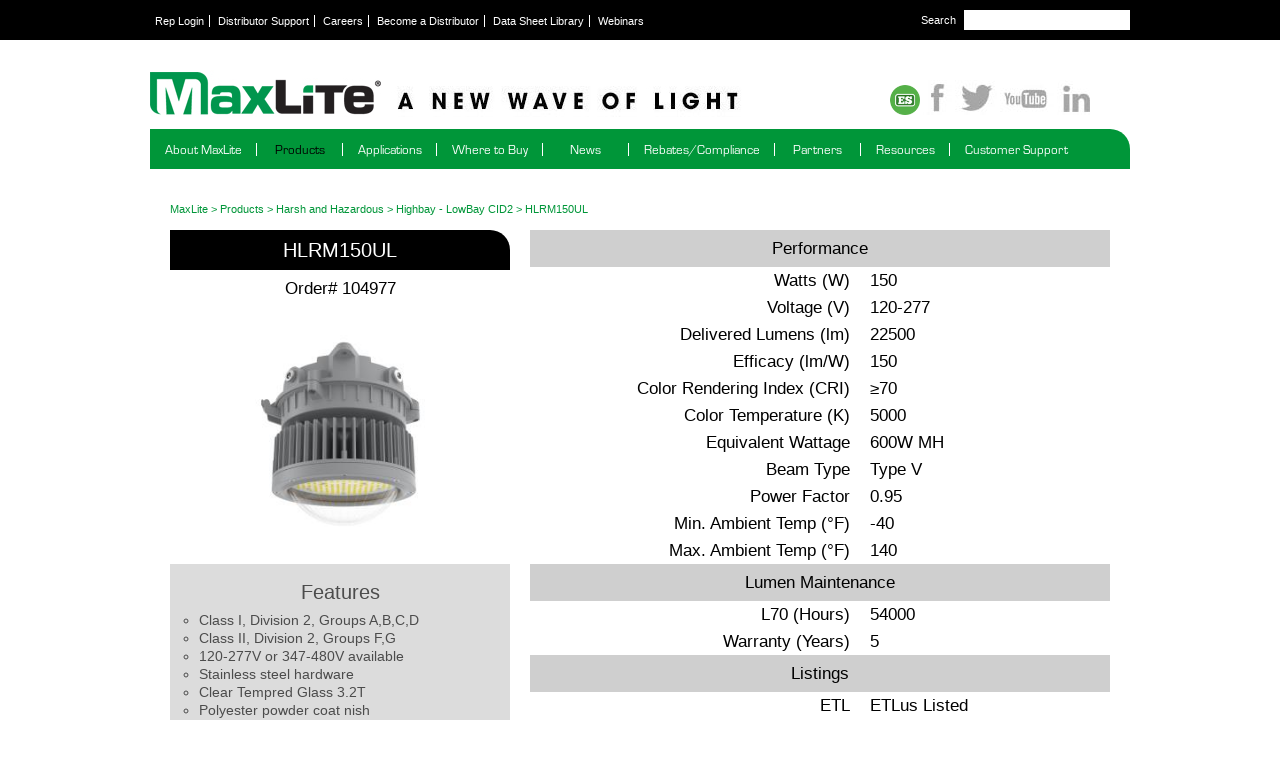

--- FILE ---
content_type: text/html; charset=utf-8
request_url: https://newsroom.maxlite.com/products/highbay-lowbay-cid2/HLRM150UL
body_size: 13680
content:


<!DOCTYPE html>
<html xmlns="http://www.w3.org/1999/xhtml">
<head id="headMaster">
    <!-- Google Tag Manager -->
    <script>(function(w,d,s,l,i){w[l]=w[l]||[];w[l].push({'gtm.start':
    new Date().getTime(),event:'gtm.js'});var f=d.getElementsByTagName(s)[0],
    j=d.createElement(s),dl=l!='dataLayer'?'&l='+l:'';j.async=true;j.src=
    'https://www.googletagmanager.com/gtm.js?id='+i+dl;f.parentNode.insertBefore(j,f);
    })(window,document,'script','dataLayer','GTM-PCVHS33');</script>
    <!-- End Google Tag Manager -->

	<!-- Google Analytics -->
	<script>
	(function(i,s,o,g,r,a,m){i['GoogleAnalyticsObject']=r;i[r]=i[r]||function(){
	(i[r].q=i[r].q||[]).push(arguments)},i[r].l=1*new Date();a=s.createElement(o),
	m=s.getElementsByTagName(o)[0];a.async=1;a.src=g;m.parentNode.insertBefore(a,m)
	})(window,document,'script','https://www.google-analytics.com/analytics.js','ga');
	
	ga('create', 'UA-129078492-1', 'auto');
	ga('send', 'pageview');
	
	

			dataLayer.push({
				'event': 'auth-check',
				'auth': 'N'
			})
    
	


	</script>
	<!-- End Google Analytics -->
	
	<meta http-equiv="Content-Type" content="text/html; charset=utf-8" /><title>
	HLRM150UL - MaxLite | MaxLED
</title><meta name="apple-mobile-web-app-capable" content="yes" /><meta name="apple-mobile-web-app-status-bar-style" content="black" /><link rel="apple-touch-icon" sizes="114x114" href="/_assets/images/icon-ios-114-trans.png" />
	<!--<link rel="stylesheet" href="/_assets/css/add2home.css" />
	<script type="application/javascript" src="/_assets/js/add2homeExt.js" charset="utf-8"></script>
	<script type="application/javascript" src="/_assets/js/add2home.js" charset="utf-8"></script>
	-->
	<link rel="shortcut icon" type="image/icon" href="/_assets/images/favicon/favicon.ico" /><link href="/_assets/css/reset.css" rel="stylesheet" type="text/css" /><link href="/_assets/css/menu.css" rel="stylesheet" type="text/css" /><link href="/_assets/css/jquery-ui.css" rel="stylesheet" type="text/css" /><link href="/_assets/js/jquery.pikachoose.css" rel="stylesheet" type="text/css" /><link href="/_assets/css/style.css" rel="stylesheet" type="text/css" /><link href="/_assets/css/pages.css" rel="stylesheet" type="text/css" />
	<!--[if IE 9]><link rel="stylesheet" href="/_assets/css/ie9.css" type="text/css" media="screen" /><![endif]-->
	<!--[if IE 8]><link rel="stylesheet" href="/_assets/css/ie8.css" type="text/css" media="screen" /><![endif]-->
	<!--[if IE 7]><link rel="stylesheet" href="/_assets/css/ie7.css" type="text/css" media="screen" /><![endif]-->
	<script type="text/javascript" src="/_assets/js/common.js?ver=3"></script>
	<script type="text/javascript" src="/_assets/js/jquery.js"></script>
	<script type="text/javascript" src="/_assets/js/jquery-ui.js"></script>
	<script type="text/javascript" src="/_assets/js/jquery.actual.js"></script>
	<script type="text/javascript" src="/_assets/js/jquery.cycle.js"></script>

	<script type="text/javascript" src="/_assets/js/fancybox/jquery.fancybox.js"></script>
	<script type="text/javascript" src="/_assets/js/fancybox/jquery.mousewheel-3.0.4.pack.js"></script>
	<script type="text/javascript" src="/_assets/js/fancybox/jquery.fancybox-1.3.4.pack.js"></script>
	<script type="text/javascript" src="/_assets/js/fancybox/jquery.mousewheel-3.0.4.pack.js"></script>
	<link rel="stylesheet" href="/_assets/js/fancybox/jquery.fancybox.css" type="text/css" media="screen" />
	<script type="text/javascript" src="/_assets/js/fancybox/jquery.easing-1.3.pack.js"></script>

	<script type="text/javascript" src="/_assets/js/jquery.pikachoose.js"></script>
	<script type="text/javascript" src="/_assets/js/imageloader.js"></script>
	<!--<script type="text/javascript" src="/_assets/js/jquery.tmpl.min.js"></script>
	<script type="text/javascript" src="/_assets/js/jquery.easing.js"></script>
	<script type="text/javascript" src="/_assets/js/jquery.elastislide.js"></script>
	<script type="text/javascript" src="/_assets/js/gallery.js"></script>-->
	<script type="text/javascript" src="/_assets/js/jquery.browser.detect.js"></script>
	<script type="text/javascript" src="/_assets/js/functions.js"></script>


	<script type="text/javascript" src="/_assets/js/RGraph.common.core.js"></script>
	<script type="text/javascript" src="/_assets/js/RGraph.common.key.js"></script>
	<script type="text/javascript" src="/_assets/js/RGraph.bar.js"></script>

<script src="https://use.typekit.net/jrt3ucl.js"></script>
<script>try { Typekit.load({ async: true }); } catch (e) { }</script>

	<link href="https://fonts.googleapis.com/css?family=Orbitron:700" rel="stylesheet" type="text/css" /><link href="https://fonts.googleapis.com/css?family=Gotham" rel="stylesheet" type="text/css" /><link rel="stylesheet" href="https://use.typekit.net/ero5vdo.css" />

	<!--[if lt IE 9]><script type="text/javascript" src="/_assets/js/excanvas/excanvas.js"></script><![endif]-->

	<script type="text/javascript">


		(function (a, b) {

			if (document.cookie.indexOf('fullsite') > -1) {
				return; // skip redirect
			}
			if (location.search.indexOf('fullsite') > -1) {
				document.cookie = 'fullsite=true; path=/;';
				return; // skip redirect
			}
			if (/android.+mobile|avantgo|bada\/|blackberry|blazer|compal|elaine|fennec|hiptop|iemobile|ip(hone|od)|iris|kindle|lge |maemo|meego.+mobile|midp|mmp|netfront|opera m(ob|in)i|palm( os)?|phone|p(ixi|re)\/|plucker|pocket|psp|series(4|6)0|symbian|treo|up\.(browser|link)|vodafone|wap|windows (ce|phone)|xda|xiino/i.test(a) || /1207|6310|6590|3gso|4thp|50[1-6]i|770s|802s|a wa|abac|ac(er|oo|s\-)|ai(ko|rn)|al(av|ca|co)|amoi|an(ex|ny|yw)|aptu|ar(ch|go)|as(te|us)|attw|au(di|\-m|r |s )|avan|be(ck|ll|nq)|bi(lb|rd)|bl(ac|az)|br(e|v)w|bumb|bw\-(n|u)|c55\/|capi|ccwa|cdm\-|cell|chtm|cldc|cmd\-|co(mp|nd)|craw|da(it|ll|ng)|dbte|dc\-s|devi|dica|dmob|do(c|p)o|ds(12|\-d)|el(49|ai)|em(l2|ul)|er(ic|k0)|esl8|ez([4-7]0|os|wa|ze)|fetc|fly(\-|_)|g1 u|g560|gene|gf\-5|g\-mo|go(\.w|od)|gr(ad|un)|haie|hcit|hd\-(m|p|t)|hei\-|hi(pt|ta)|hp( i|ip)|hs\-c|ht(c(\-| |_|a|g|p|s|t)|tp)|hu(aw|tc)|i\-(20|go|ma)|i230|iac( |\-|\/)|ibro|idea|ig01|ikom|im1k|inno|ipaq|iris|ja(t|v)a|jbro|jemu|jigs|kddi|keji|kgt( |\/)|klon|kpt |kwc\-|kyo(c|k)|le(no|xi)|lg( g|\/(k|l|u)|50|54|\-[a-w])|libw|lynx|m1\-w|m3ga|m50\/|ma(te|ui|xo)|mc(01|21|ca)|m\-cr|me(di|rc|ri)|mi(o8|oa|ts)|mmef|mo(01|02|bi|de|do|t(\-| |o|v)|zz)|mt(50|p1|v )|mwbp|mywa|n10[0-2]|n20[2-3]|n30(0|2)|n50(0|2|5)|n7(0(0|1)|10)|ne((c|m)\-|on|tf|wf|wg|wt)|nok(6|i)|nzph|o2im|op(ti|wv)|oran|owg1|p800|pan(a|d|t)|pdxg|pg(13|\-([1-8]|c))|phil|pire|pl(ay|uc)|pn\-2|po(ck|rt|se)|prox|psio|pt\-g|qa\-a|qc(07|12|21|32|60|\-[2-7]|i\-)|qtek|r380|r600|raks|rim9|ro(ve|zo)|s55\/|sa(ge|ma|mm|ms|ny|va)|sc(01|h\-|oo|p\-)|sdk\/|se(c(\-|0|1)|47|mc|nd|ri)|sgh\-|shar|sie(\-|m)|sk\-0|sl(45|id)|sm(al|ar|b3|it|t5)|so(ft|ny)|sp(01|h\-|v\-|v )|sy(01|mb)|t2(18|50)|t6(00|10|18)|ta(gt|lk)|tcl\-|tdg\-|tel(i|m)|tim\-|t\-mo|to(pl|sh)|ts(70|m\-|m3|m5)|tx\-9|up(\.b|g1|si)|utst|v400|v750|veri|vi(rg|te)|vk(40|5[0-3]|\-v)|vm40|voda|vulc|vx(52|53|60|61|70|80|81|83|85|98)|w3c(\-| )|webc|whit|wi(g |nc|nw)|wmlb|wonu|x700|yas\-|your|zeto|zte\-/i.test(a.substr(0, 4))) {

				window.location = "http://m.maxlite.com";
			}
		})(navigator.userAgent || navigator.vendor || window.opera, 'http://www.maxlite.com/');


	</script>

<script src="//assets.adobedtm.com/c876840ac68fc41c08a580a3fb1869c51ca83380/satelliteLib-f847300c0dbfe881e259177f223e827046d88720.js"></script>



	
    
	<script>

		var distribEvent = function () {
			ga('send', 'event', {
				eventCategory: 'Sku Page',
				eventAction: 'Find Distributor',
				eventLabel: window.location.pathname
			})
		}

		// setTimeout(function () {
		// 	var downloads = document.querySelectorAll('.specsNameData')
		// 	// console.log(downloads)
		// 	downloads.forEach(function (spec) {

		// 		spec.childNodes[0].addEventListener('click', function (e) {
		// 			if (spec.childNodes[0].nodeName = "A")

		// 			var download_type = spec.previousElementSibling.previousElementSibling.innerHTML

		// 			ga('send', 'event', {
		// 				eventCategory: 'ProductModelPage',
		// 				eventAction: 'Download',
		// 				eventLabel: download_type
		// 			})
		// 		})
		// 	})
		// }, 1000)

	</script>
	<script type="text/javascript">
		//Send Product Dimensions to Google Analytics
		// MaxLite UserType (dimension9) is only useful when looking at events at the SKU level (ProductModelPage Events and Conversions)
		$(document).ready(function () {

			var crumb_ctn = document.getElementById("ContentMain_ContentTop_SiteMapPath1")
			var crumbs = crumb_ctn.querySelectorAll('span')

			//case where there is a sub category
			if (crumbs.length == 12) {
				var category = crumbs[5].firstChild.innerHTML
				var SubCat = crumbs[7].firstChild.innerHTML
				var ProdFam = crumbs[9].firstChild.innerHTML
				var Item = crumbs[11].innerHTML



				console.log('Item-with Sub: ', Item)
				dataLayer.push({
					'event': 'product-dimensions',
					'product_cat': category,
					'product_subcat': SubCat,
					'product_fam': ProdFam,
					'product_item': Item
				})
			}
			//case where there is no sub category
			else if (crumbs.length == 10) {
				var category = crumbs[5].firstChild.innerHTML
				var ProdFam = crumbs[7].firstChild.innerHTML
				var Item = crumbs[9].innerHTML

				dataLayer.push({
					'event': 'product-dimensions',
					'product_cat': category,
					'product_subcat': '(not-set)',
					'product_fam': ProdFam,
					'product_item': Item
				})
			}
			//case where there is sub-sub category
			else if (crumbs.length == 14) {
				var category = crumbs[5].firstChild.innerHTML
				var SubCat = crumbs[7].firstChild.innerHTML
				var ProdFam = crumbs[11].firstChild.innerHTML
				var Item = curmbs[13].innerHTML
				dataLayer.push({
					'event': 'product-dimensions',
					'product_cat': category,
					'product_subcat': SubCat,
					'product_fam': ProdFam,
					'product_item': Item
				})

			}
			datasheet = $('.Data.Sheet').find('a').attr('href')

			console.log(datasheet)
				//user is rep
				
				ga('set', 'dimension9', '(not-set)') //send MaxLite UserType dimension as Unkown
				
			})
	</script>

<meta name="description" content="HLRM SERIES MEDIUM SIZE 150W 120-277V WIDE 110 LOW BAY/DROP LENS 5000K UNIVERSAL MOUNT GRAY CID2, CIID1, CIID2, CIII  Item SKU Item No Item# HLRM150UL Order Code 104977" /></head>
<body>
<!-- Google Tag Manager (noscript) -->
<noscript><iframe src="https://www.googletagmanager.com/ns.html?id=GTM-PCVHS33"
height="0" width="0" style="display:none;visibility:hidden"></iframe></noscript>
<!-- End Google Tag Manager (noscript) -->
	<div id="fb-root"></div>
	<script>(function (d, s, id) {
	var js, fjs = d.getElementsByTagName(s)[0];
	if (d.getElementById(id)) return;
	js = d.createElement(s); js.id = id;
	js.src = "//connect.facebook.net/en_US/all.js#xfbml=1";
	fjs.parentNode.insertBefore(js, fjs);
}(document, 'script', 'facebook-jssdk'));</script>
	<form method="post" action="./HLRM150UL" id="formMaster">
<div class="aspNetHidden">
<input type="hidden" name="__EVENTTARGET" id="__EVENTTARGET" value="" />
<input type="hidden" name="__EVENTARGUMENT" id="__EVENTARGUMENT" value="" />
<input type="hidden" name="__VIEWSTATE" id="__VIEWSTATE" value="pxNl3hQCjFukwEoObBkde8K4c/7exb6Of5pXr1WEiO43lcTyXFbUXltHXs2VUVhMXiORZFcdC5Mqw3KFoNbXOq1g1QEF3ez9rjwkyLZPeMs=" />
</div>

<script type="text/javascript">
//<![CDATA[
var theForm = document.forms['formMaster'];
if (!theForm) {
    theForm = document.formMaster;
}
function __doPostBack(eventTarget, eventArgument) {
    if (!theForm.onsubmit || (theForm.onsubmit() != false)) {
        theForm.__EVENTTARGET.value = eventTarget;
        theForm.__EVENTARGUMENT.value = eventArgument;
        theForm.submit();
    }
}
//]]>
</script>


<script src="/WebResource.axd?d=pynGkmcFUV13He1Qd6_TZJaSid4_nzEiFogxC97ADPk7yYbtz-pw_QDY3CVVK6cCdzXPEMiPoZKQbX-3WCNPxg2&amp;t=637100626445053551" type="text/javascript"></script>


<script src="/ScriptResource.axd?d=NJmAwtEo3Ipnlaxl6CMhvj3osSWh5iKoUgJLF-PAAR0LfsnKWX36mTtQysz6icJCXLGVdQ0k2UcMwUq27rd-yp9OHV64VKsWlEfX0aN967Yg3i8XQBWZSZPeAQK6ki9WzJMUU9Ymx_lXPBxvd1FJ9iQVTluq4wgDU9nYtL8mQlI1&amp;t=ffffffff9a9577e8" type="text/javascript"></script>
<script src="/ScriptResource.axd?d=dwY9oWetJoJoVpgL6Zq8ON_yZxaQHxSwTwnDTcKt8j-xYw9WicZExrJ7q2-efTFHUmosc2CIsxKKgA1Bi-5nUf7bgl_87UP439bb__w8gvzDBs4PD2QT6leOWyWAzAAgtXHWImRLFe9DV_bHKDcpJutoMvQ0qYBYgf6_0uRFCps1&amp;t=ffffffff9a9577e8" type="text/javascript"></script>
<div class="aspNetHidden">

	<input type="hidden" name="__VIEWSTATEGENERATOR" id="__VIEWSTATEGENERATOR" value="AB83A449" />
</div>
		<div id="wrapper">
			<div id="content">
				<!-- Start Header -->
				<div id="header">
					<h1 id="logo"><a href="/">Maxlite</a></h1>
					<div class="social right"><a href="/Sp" > <img src="/_assets/images/SpanishIcon.png" width="30" height="30" style="border: 0;" alt="Spanish"></a>
						<a href="https://www.facebook.com/pages/MaxLite/122602531129161" target="”_blank”">
							<img src="/_assets/images/FaceBookGray.jpg" style="border: 0;" alt="Facebook" /></a>
						<a href="https://twitter.com/#!/maxlite" target="”_blank”">
							<img src="/_assets/images/TwitterGray.jpg" style="border: 0;" alt="Twitter" /></a>
						<a href="https://www.youtube.com/maxlitevideos" target="”_blank”">
							<img src="/_assets/images/YoutubeGray.jpg" style="border: 0;" alt="YouTube" /></a>
						<a href="https://www.linkedin.com/company/maxlite" target="”_blank”">
							<img src="/_assets/images/linkedInGray.jpg" style="border: 0;" alt="Linked In" /></a>
					</div>
					<div id="topNav">
						<div id="searchbar" class="right">
							<div class="_form">
								<label>Search</label>
								<input id="searchBox" type="text" onkeypress="return doSearch(event);" />
							</div>
						</div>
						<div class="top-link">
							<a href="/Account/Login?ReturnUrl=/products/highbay-lowbay-cid2/HLRM150UL">Rep Login</a>
							<a href="https://support.maxlite.com" target="_blank">Distributor Support</a>
							<a href="/career-opportunities">Careers</a>
							<a href="/become-a-distributor">Become a Distributor</a>
							<a href="/product-library">Data Sheet Library</a>
							<a href="/webinar">Webinars</a>
						</div>

					</div>
					<div class="clr"></div>

					<div class="clr"></div>
					<div id="navbar">
						<ul id="nav">
							<li class="">
								<a href="/history">About MaxLite</a>
								<div class="subwrap">
									<ul class="subnav">
										<li><a href="/history">History</a></li>
										<li><a href="/vision-purpose">Vision and Purpose</a></li>
										<li><a href="/leadership">Leadership</a></li>
										<li><a href="/Patents">Patents</a></li>
										<li><a href="https://recruiting.paylocity.com/recruiting/jobs/List/6152/Maxlite-Inc">Careers</a></li>
										<li><a href="/directions-and-contacts">Directions and Contacts</a></li>
									</ul>
								</div>
							</li>

							<li class="active">
								<a href="/products">Products</a>
								<div class="subwrap">
									<ul class="prodsubnav">

										

										

												<li>
													<a href='/products/outdoor/type'>Outdoor</a>
													<ul class="category">
														
																<li><a href='/products/m-series-outdoor-fixtures'>M Series Outdoor Fixtures</a></li>
															
																<li><a href='/products/area-fixtures/list'>Area Fixtures</a></li>
															
																<li><a href='/products/wall-luminaires/list'>Wall Luminaires</a></li>
															
																<li><a href='/products/flood-fixtures/list'>Flood Fixtures</a></li>
															
																<li><a href='/products/canopy-and-parking-garage-luminaires/list'>Canopy and Parking Garage Luminaires</a></li>
															
																<li><a href='/products/sports-lighting/list'>Sports Lighting</a></li>
															
																<li><a href='/products/field-installable-outdoor-battery-backup'>Field Installable Outdoor Battery Backup</a></li>
															
																<li><a href='/products/residential-and-security-luminaires/list'>Residential and Security Luminaires</a></li>
															
																<li><a href='/products/bollards/list'>Bollards</a></li>
															
																<li><a href='/products/poles-and-mounting-accessories/list'>Poles and Mounting Accessories</a></li>
															
													</ul>
												</li>
											

												<li>
													<a href='/products/indoor/type'>Indoor</a>
													<ul class="category">
														
																<li><a href='/products/panels-and-troffers/list'>Panels and Troffers</a></li>
															
																<li><a href='/products/downlights/list'>Downlights</a></li>
															
																<li><a href='/products/high-bays/list'>High Bays</a></li>
															
																<li><a href='/products/linear-fixtures/list'>Linear Fixtures</a></li>
															
																<li><a href='/products/retrofit-kits/list'>Retrofit Kits</a></li>
															
																<li><a href='/products/lightbars/list'>Lightbars</a></li>
															
																<li><a href='/products/t8-lamp-ready-fixtures'>T8 Lamp Ready Fixtures</a></li>
															
																<li><a href='/products/t5-lamp-ready-fixtures'>T5 Lamp Ready Fixtures</a></li>
															
																<li><a href='/products/exit-and-emergency-lighting/list'>Exit and Emergency Lighting</a></li>
															
																<li><a href='/products/pendants/list'>Pendants</a></li>
															
													</ul>
												</li>
											

												<li>
													<a href='/products/residential/type'>Residential</a>
													<ul class="category">
														
																<li><a href='/products/residential-downlights/list'>Residential Downlights</a></li>
															
																<li><a href='/products/flush-mounts/list'>Flush Mounts</a></li>
															
																<li><a href='/products/sconces/list'>Sconces</a></li>
															
																<li><a href='/products/vanity-bars/list'>Vanity Bars</a></li>
															
																<li><a href='/products/purairmax-tabletop-air-purifier'>PurAirMax Tabletop Air Purifier</a></li>
															
																<li><a href='/products/residential-lanterns/list'>Residential Lanterns</a></li>
															
																<li><a href='/products/security-lights/list'>Security Lights</a></li>
															
																<li><a href='/products/jelly-jars/list'>Jelly Jars</a></li>
															
																<li><a href='/products/garage-light'>Garage Light</a></li>
															
																<li><a href='/products/desk-lamp'>Desk Lamp</a></li>
															
																<li><a href='/products/plugs-and-power-strips/list'>Plugs and Power Strips</a></li>
															
																<li><a href='/products/dusk-to-dawn-nightlight'>DUSK TO DAWN NIGHTLIGHT</a></li>
															
													</ul>
												</li>
											

												<li>
													<a href='/products/lamps/type'>Lamps</a>
													<ul class="category">
														
																<li><a href='/products/a-lamps/list'>A Lamps</a></li>
															
																<li><a href='/products/par-lamps/list'>PAR Lamps</a></li>
															
																<li><a href='/products/br-lamps/list'>BR Lamps</a></li>
															
																<li><a href='/products/linear-t8-t5-and-u-bend/list'>Linear T8, T5 & U-Bend</a></li>
															
																<li><a href='/products/mr16s/list'>MR16s</a></li>
															
																<li><a href='/products/globes/list'>Globes</a></li>
															
																<li><a href='/products/candles/list'>Candles</a></li>
															
																<li><a href='/products/filament-lamps'>Filament Lamps</a></li>
															
																<li><a href='/products/high-bay-retrofit-lamps'>High Bay Retrofit Lamps</a></li>
															
																<li><a href='/products/post-top-lamps'>Post Top Lamps</a></li>
															
																<li><a href='/products/pll-retrofit-lamps/list'>PLL Retrofit Lamps</a></li>
															
																<li><a href='/products/pl-retrofit-lamps/list'>PL Retrofit Lamps</a></li>
															
																<li><a href='/products/ja8-listed-lamps'>JA8 Listed Lamps</a></li>
															
																<li><a href='/products/miniature-lamps/list'>Miniature Lamps</a></li>
															
													</ul>
												</li>
											

												<li>
													<a href='/products/controls/type'>Controls</a>
													<ul class="category">
														
																<li><a href='/products/c-max-network-partners/list'>C-Max Network Partners</a></li>
															
																<li><a href='/products/c-max-easyrf-controls'>c-Max EasyRF controls</a></li>
															
																<li><a href='/products/c-max-basic-controls'>c-Max Basic Controls</a></li>
															
																<li><a href='/products/c-max-network-controls'>C-Max Network Controls</a></li>
															
																<li><a href='/products/controls-stand-alone'>Controls - Stand Alone</a></li>
															
																<li><a href='/products/controls-fixture-options'>Controls - Fixture Options</a></li>
															
													</ul>
												</li>
											

												<li>
													<a href='/products/exit-and-emergency-lighting/type'>Exit and Emergency Lighting</a>
													<ul class="category">
														
																<li><a href='/products/exit-signs/list'>Exit Signs</a></li>
															
																<li><a href='/products/emergency-light'>Emergency Light</a></li>
															
																<li><a href='/products/guardmax-oval-wall-packs'>GuardMax Oval Wall Packs</a></li>
															
																<li><a href='/products/exit-signs-and-emergency-lights-wet-location'>Exit Signs and Emergency Lights Wet Location</a></li>
															
													</ul>
												</li>
											

												<li>
													<a href='/products/light-engines-retrofit-kits/type'>Light Engines - Retrofit Kits</a>
													<ul class="category">
														
																<li><a href='/products/linear-light-engines-retrofit-kits'>Linear Light Engines - Retrofit Kits</a></li>
															
																<li><a href='/products/round-light-engines-retrofit-kits'>Round Light Engines - Retrofit Kits</a></li>
															
																<li><a href='/products/socket-source-light-engines'>Socket Source Light Engines</a></li>
															
													</ul>
												</li>
											

												<li>
													<a href='/products/harsh-and-hazardous/type'>Harsh and Hazardous</a>
													<ul class="category">
														
																<li><a href='/products/flood-light-cid1'>Flood Light CID1</a></li>
															
																<li><a href='/products/wall-pack-cid2'>Wall Pack CID2</a></li>
															
																<li><a href='/products/flood-light-cid2'>Flood Light CID2</a></li>
															
																<li><a href='/products/linear-cid1'>Linear CID1</a></li>
															
																<li><a href='/products/linear-cid2'>Linear CID2</a></li>
															
																<li><a href='/products/highbay-lowbay-cid2'>Highbay - LowBay CID2</a></li>
															
																<li><a href='/products/jelly-jar-cid2'>Jelly Jar CID2</a></li>
															
																<li><a href='/products/marine-grade'>Marine Grade</a></li>
															
													</ul>
												</li>
											

												<li>
													<a href='/products/ev-charging-solutions/type'>EV Charging Solutions</a>
													<ul class="category">
														
																<li><a href='/products/evmax-chargers'>EVMax+ Chargers</a></li>
															
													</ul>
												</li>
											
                                        <li><a href="https://www.maxlite.com/products/exit-and-emergency-lighting/list">Exit and Emergency lighting</a></li>
										<li><a href="/consumer-products">Consumer Products</a></li>
										<li><a href="/product/clearance-products" class="clearanceMenu">Clearance and Sale Products</a></li>

									</ul>


								</div>
							</li>
							<li class="">
								<a href="/applications/schools-and-universities">Applications</a>

								<div class="subwrap">
									<ul class="subnav">
										<li><a href="/applications/schools-and-universities">Schools and Universities</a></li><li><a href="/applications/retail-or-hospitality">Retail / Hospitality</a></li><li><a href="/applications/healthcare">Healthcare</a></li><li><a href="/applications/office-meetingspace">Office / Meeting Space</a></li><li><a href="/applications/industrial">Industrial</a></li><li><a href="/applications/residential">Residential</a></li><li><a href="/applications/civil-service-buildings">Civil Service Buildings</a></li><li><a href="/applications/recreation-or-public-venues">Recreation / Public Venues</a></li>
									</ul>

								</div>
							</li>
							<li class="">
								<a href="/online-retailers">Where to Buy</a>
								<div class="subwrap">
									<ul class="subnav">
										<li><a href="/online-retailers">Online Retailers</a></li>
										<li><a href="/maxlite-reps">Maxlite Reps</a></li>
										<li><a href="/petro-and-chemical-reps">Maxlite Petro and Chemical Reps</a></li>

										<li><a href="/dealer-locator">Dealer Locator</a></li>
										<li><a href="/where-to-buy/lighting-showrooms">Showroom Locator</a></li>
										<li><a href="/where-to-buy/oem">OEM</a></li>
										<li><a href="/national-accounts">National Accounts</a></li>
									</ul>
								</div>
							</li>
							<li class="">
								<a href="/news-and-events">News</a>
							</li>

							<li class=""><a href="/utility-rebate-programs">Rebates/Compliance</a>
								<div class="subwrap">
									<ul class="subnav">
										<li><a href="/utility-rebate-programs">Utility Rebate Finder</a></li>

										<li><a href="/custom-rebate-calculator">Custom Rebate Calculator</a></li>
										<li><a href="/dlc-energy-star-products">DLC, T20, JA8 and ENERGY STAR Products</a></li>
										<li><a href="/california-compliance">California Compliance</a></li>
										<li><a href="/baa-taa-compliance">BAA/TAA Compliance</a></li>

									</ul>
								</div>
							</li>

							<li class=""><a href="/government-agencies">Partners</a>
								<div class="subwrap">
									<ul class="subnav">
										<li><a href="/government-agencies">Government Agencies</a></li>
										<li><a href="/trade-organizations">Trade Organizations</a></li>
										<li><a href="/buying-groups">Buying Groups</a></li>
									</ul>
								</div>
							</li>
							<li class=""><a href="/resources/print-resources">Resources</a>
								<div class="subwrap">
									<ul class="subnav">
										<li><a href="/resources/print-resources">Print Resources</a></li>
										<li><a href="/resources/in-the-media">In The Media</a></li>
										<li><a href="/resources/case-studies">Case Studies</a></li>
										<li><a href="/resources/sales-videos">Product Videos</a></li>
										
										<li><a href="/resources/roi-calculator">ROI Calculator</a></li>
									
										<li><a href="/resources/lighting-and-technology-university">MaxLite Lighting and Technology University</a></li>

									</ul>
								</div>
							</li>
							<li class="">
								<a href="/customer-support">Customer Support</a>
								<div class="subwrap">
									<ul class="subnav">
										<li><a href="/customer-support">Customer Support</a></li>
										<li><a href="/resources/warranties">Warranties</a></li>
										<li><a href="/contact-us">Contact Us</a></li>
										


									</ul>
								</div>
							</li>
						</ul>
					</div>
				</div>
				<!-- End Header -->
				<div class="clr"></div>
				<!-- Start Contents -->
				
            <div id="main">
                <div class="mainContent top">
                    
	<script type="text/javascript">
//<![CDATA[
Sys.WebForms.PageRequestManager._initialize('ctl00$ctl00$ContentMain$ContentTop$ScriptManager1', 'formMaster', [], [], [], 90, 'ctl00$ctl00');
//]]>
</script>

	<div id="crumb">
		<span id="ContentMain_ContentTop_SiteMapPath1">
			
		<span id="ContentMain_ContentTop_SiteMapPath1"><a href="#ContentMain_ContentTop_SiteMapPath1_SkipLink"><img alt="Skip Navigation Links" src="/WebResource.axd?d=rKN1opQVoh180LaGjXZZkAyyFPP8gJKxszUcJirzz1h3WvxWl-PcE2vTQ7jiD6Bi2MLKgKiMjMTXuf4oQbMOaw2&amp;t=637100626445053551" width="0" height="0" style="border-width:0px;" /></a><span><a href="/">MaxLite</a></span><span> &gt; </span><span><a href="/products">Products</a></span><span> &gt; </span><span><a href="/products/harsh-and-hazardous/type">Harsh and Hazardous</a></span><span> &gt; </span><span><a href="/products/highbay-lowbay-cid2">Highbay - LowBay CID2</a></span><span> &gt; </span><span>HLRM150UL</span><a id="ContentMain_ContentTop_SiteMapPath1_SkipLink"></a></span>
		</span>
	</div>
                      
                </div>
                <div class="mainContent bottom">
                    
	<div class="productSpecsBox">
		<div class="left">
			<div class="skuNumber">HLRM150UL</div>
			<div class="specsOrderNumber">Order# 104977</div>
			<div class="productImg">
				<img src="https://websvc.maxlite.com/api/products/images/item/HLRM150UL?size=large" width="340" />
			</div>

			<div class="featuresBox">
				
						<div class="featuresTitle">Features</div>
						<ul>
					
						<li>Class I, Division 2, Groups A,B,C,D </li>
					
						<li>Class II, Division 2, Groups F,G </li>
					
						<li>120-277V or 347-480V available </li>
					
						<li>Stainless steel hardware </li>
					
						<li>Clear Tempred Glass 3.2T </li>
					
						<li>Polyester powder coat  nish </li>
					
						<li>45W to 170W & 6,750 to 15,470 lm </li>
					
						<li>Class II, Division 1, Groups E, F, G </li>
					
						<li>Stanchion, Pendant, ceiling and walll mount optoins accessories available </li>
					
						</ul>
					
			</div>

			<a href="/dealer-locator">
				<div onclick="distribEvent()" class="distributorButton">Find a Distributor</div>
			</a>
			<div class="pricingSpecsBox">

				
				
				
				
				

			</div>
		</div>
		<div class="right">

			<div class="specsBox">
				<div class="specsDataBox">
					<table width="100%" cellpadding="0" cellspacing="0" border="0">
						
							
								<tr>
									<td class='specsTitle' colspan='3'>Performance</td>
								</tr>
								
										<tr>
											<td class='specsNames'>Watts (W)</td>
											<td width='20'>&nbsp;</td>
											<td class='specsNameData Watts (W)'>
												150
											</td>
										</tr>
									
										<tr>
											<td class='specsNames'>Voltage (V)</td>
											<td width='20'>&nbsp;</td>
											<td class='specsNameData Voltage (V)'>
												120-277
											</td>
										</tr>
									
										<tr>
											<td class='specsNames'>Delivered Lumens (lm)</td>
											<td width='20'>&nbsp;</td>
											<td class='specsNameData Delivered Lumens (lm)'>
												22500
											</td>
										</tr>
									
										<tr>
											<td class='specsNames'>Efficacy (lm/W)</td>
											<td width='20'>&nbsp;</td>
											<td class='specsNameData Efficacy (lm/W)'>
												150
											</td>
										</tr>
									
										<tr>
											<td class='specsNames'>Color Rendering Index (CRI)</td>
											<td width='20'>&nbsp;</td>
											<td class='specsNameData Color Rendering Index (CRI)'>
												&ge;70
											</td>
										</tr>
									
										<tr>
											<td class='specsNames'>Color Temperature (K)</td>
											<td width='20'>&nbsp;</td>
											<td class='specsNameData Color Temperature (K)'>
												5000
											</td>
										</tr>
									
										<tr>
											<td class='specsNames'>Equivalent Wattage</td>
											<td width='20'>&nbsp;</td>
											<td class='specsNameData Equivalent Wattage'>
												600W MH
											</td>
										</tr>
									
										<tr>
											<td class='specsNames'>Beam Type</td>
											<td width='20'>&nbsp;</td>
											<td class='specsNameData Beam Type'>
												Type V
											</td>
										</tr>
									
										<tr>
											<td class='specsNames'>Power Factor</td>
											<td width='20'>&nbsp;</td>
											<td class='specsNameData Power Factor'>
												0.95
											</td>
										</tr>
									
										<tr>
											<td class='specsNames'>Min. Ambient Temp (&deg;F)</td>
											<td width='20'>&nbsp;</td>
											<td class='specsNameData Min. Ambient Temp (&deg;F)'>
												-40
											</td>
										</tr>
									
										<tr>
											<td class='specsNames'>Max. Ambient Temp (&deg;F)</td>
											<td width='20'>&nbsp;</td>
											<td class='specsNameData Max. Ambient Temp (&deg;F)'>
												140
											</td>
										</tr>
									
							
								<tr>
									<td class='specsTitle' colspan='3'>Lumen Maintenance</td>
								</tr>
								
										<tr>
											<td class='specsNames'>L70 (Hours)</td>
											<td width='20'>&nbsp;</td>
											<td class='specsNameData L70 (Hours)'>
												54000
											</td>
										</tr>
									
										<tr>
											<td class='specsNames'>Warranty (Years)</td>
											<td width='20'>&nbsp;</td>
											<td class='specsNameData Warranty (Years)'>
												5
											</td>
										</tr>
									
							
								<tr>
									<td class='specsTitle' colspan='3'>Listings</td>
								</tr>
								
										<tr>
											<td class='specsNames'>ETL</td>
											<td width='20'>&nbsp;</td>
											<td class='specsNameData ETL'>
												ETLus Listed
											</td>
										</tr>
									
										<tr>
											<td class='specsNames'>Haz Loc Certification</td>
											<td width='20'>&nbsp;</td>
											<td class='specsNameData Haz Loc Certification'>
												CID2/CIID2/CIII/Marine
											</td>
										</tr>
									
							
								<tr>
									<td class='specsTitle' colspan='3'>Downloads</td>
								</tr>
								
										<tr>
											<td class='specsNames'>Data Sheet</td>
											<td width='20'>&nbsp;</td>
											<td class='specsNameData Data Sheet'>
												<a href='https://websvc.maxlite.com/api/products/documents/item/HLRM150UL?type=datasheet' target=''>Download</a>
											</td>
										</tr>
									
										<tr>
											<td class='specsNames'>Instruction Manual</td>
											<td width='20'>&nbsp;</td>
											<td class='specsNameData Instruction Manual'>
												<a href='https://websvc.maxlite.com/api/products/documents/item/HLRM150UL?type=manual' target=''>Download</a>
											</td>
										</tr>
									
										<tr>
											<td class='specsNames'>.ies</td>
											<td width='20'>&nbsp;</td>
											<td class='specsNameData .ies'>
												<a href='https://websvc.maxlite.com/api/products/documents/item/HLRM150UL?type=ies' target=''>Download</a>
											</td>
										</tr>
									
							
								<tr>
									<td class='specsTitle' colspan='3'>Dimming Control</td>
								</tr>
								
										<tr>
											<td class='specsNames'>Dimming compatible</td>
											<td width='20'>&nbsp;</td>
											<td class='specsNameData Dimming compatible'>
												Y
											</td>
										</tr>
									
										<tr>
											<td class='specsNames'>Dimming</td>
											<td width='20'>&nbsp;</td>
											<td class='specsNameData Dimming'>
												0 to 10V
											</td>
										</tr>
									
							
								<tr>
									<td class='specsTitle' colspan='3'>Dimensions</td>
								</tr>
								
										<tr>
											<td class='specsNames'>Size</td>
											<td width='20'>&nbsp;</td>
											<td class='specsNameData Size'>
												11.3inx10.6inx12.4in
											</td>
										</tr>
									
										<tr>
											<td class='specsNames'>Product Weight (lbs.)</td>
											<td width='20'>&nbsp;</td>
											<td class='specsNameData Product Weight (lbs.)'>
												21.40
											</td>
										</tr>
									
										<tr>
											<td class='specsNames'>Product Height (Inches)</td>
											<td width='20'>&nbsp;</td>
											<td class='specsNameData Product Height (Inches)'>
												11.30
											</td>
										</tr>
									
										<tr>
											<td class='specsNames'>Product Length (Inches)</td>
											<td width='20'>&nbsp;</td>
											<td class='specsNameData Product Length (Inches)'>
												12.40
											</td>
										</tr>
									
										<tr>
											<td class='specsNames'>Product Width (Inches)</td>
											<td width='20'>&nbsp;</td>
											<td class='specsNameData Product Width (Inches)'>
												10.60
											</td>
										</tr>
									
										<tr>
											<td class='specsNames'>Pieces per Carton</td>
											<td width='20'>&nbsp;</td>
											<td class='specsNameData Pieces per Carton'>
												1
											</td>
										</tr>
									
							
							

					</table>
					<table width="100%" cellpadding="0" cellspacing="0" border="0">

						
								<tr>
									<td class="specsTitle" colspan="3">AVAILABLE ACCESSORIES (SOLD SEPARATELY)</td>
								</tr>
								<tr>
									<td class="accessoriesTable" colspan="5">
										<table width="100%" cellpadding="0" cellspacing="0" border="1">
											<tr class="title">
												<td>Image</td>
												<td>Item #</td>
												<td>Order #</td>
												<td>Description</td>
												
											</tr>
							
								<tr>
									<td>
										<img src='https://websvc.maxlite.com/api/products/images/item/HL-TA' width='70px'
											height='70px' /></td>
									<td>HL-TA</td>
									<td>109109</td>
									<td>2-3/8 INCH TENON ADAPTOR FOR USE WITH HL-AR, HLRS & HLRM SERIES - GREY FINISH</td>
									
								</tr>
							
								<tr>
									<td>
										<img src='https://websvc.maxlite.com/api/products/images/item/HLM22G' width='70px'
											height='70px' /></td>
									<td>HLM22G</td>
									<td>105000</td>
									<td>HLRM SERIES, STANCHION 25? (1-1/2 NPT) MOUNT BRACKET</td>
									
								</tr>
							
								<tr>
									<td>
										<img src='https://websvc.maxlite.com/api/products/images/item/HLM24G' width='70px'
											height='70px' /></td>
									<td>HLM24G</td>
									<td>105001</td>
									<td>HLRM SERIES, STANCHION 25? (1-1/4 NPT) MOUNT BRACKET</td>
									
								</tr>
							
								<tr>
									<td>
										<img src='https://websvc.maxlite.com/api/products/images/item/HLM92G' width='70px'
											height='70px' /></td>
									<td>HLM92G</td>
									<td>105002</td>
									<td>HLRM SERIES, STANCHION 90? (1-1/2 NPT) MOUNT BRACKET</td>
									
								</tr>
							
								<tr>
									<td>
										<img src='https://websvc.maxlite.com/api/products/images/item/HLM94G' width='70px'
											height='70px' /></td>
									<td>HLM94G</td>
									<td>105003</td>
									<td>HLRM SERIES STANCHION 90? (1-1/4 NPT) MOUNT BRACKET</td>
									
								</tr>
							
								<tr>
									<td>
										<img src='https://websvc.maxlite.com/api/products/images/item/HLRMFG' width='70px'
											height='70px' /></td>
									<td>HLRMFG</td>
									<td>105193</td>
									<td>HLRM SERIES WIRE GUARD FOR FLAT LENS</td>
									
								</tr>
							
								<tr>
									<td>
										<img src='https://websvc.maxlite.com/api/products/images/item/HLRMW90G' width='70px'
											height='70px' /></td>
									<td>HLRMW90G</td>
									<td>105004</td>
									<td>HLRM SERIES, WALL MOUNT 90? BRACKET, AL, NPT 3/4'', GREY</td>
									
								</tr>
							
								<tr>
									<td>
										<img src='https://websvc.maxlite.com/api/products/images/item/HLRMWG' width='70px'
											height='70px' /></td>
									<td>HLRMWG</td>
									<td>105005</td>
									<td>HLRM SERIES, WIRE GUARD FOR DROP LENS</td>
									
								</tr>
							
								<tr>
									<td>
										<img src='https://websvc.maxlite.com/api/products/images/item/HLRMYB' width='70px'
											height='70px' /></td>
									<td>HLRMYB</td>
									<td>105007</td>
									<td>YOKE BRACKET, MEDIUM SIZE , STAINLESS STEEL</td>
									
								</tr>
							
								<tr>
									<td>
										<img src='https://websvc.maxlite.com/api/products/images/item/HLRSC' width='70px'
											height='70px' /></td>
									<td>HLRSC</td>
									<td>105194</td>
									<td>SAFETY CABLE , HLRM, HL-AR & HL-LI SERIES, STAINLESS STEEL, 3.28FT LONG</td>
									
								</tr>
							
					</table>
					</td>
					</tr>
					
					<tr>
						<td class="specsBoxBottom"></td>
					</tr>
					</table>
				</div>
			</div>
		</div>
	</div>
	<script type="text/javascript">
		spectrum = document.querySelector('.Spectrum')
		spec_range = spectrum.innerHTML


		d = document.URL.split('/')
		productseo = d[4]

		if (productseo == 'photonmax-horticulture-led-spot-light' || productseo == 'photonmax-horticulture-led-linear-lights') {
			spectrum_img = document.createElement('img')
			spectrum_img.src = '/_assets/images/' + spec_range + '.png'
			spectrum_img.style = 'width:250px'
			spectrum.appendChild(spectrum_img)
		}
	</script>

                </div>
            </div>

				<!-- End Contents -->
				<div class="clr"></div>
				<div class="clr"></div>

			</div>

		</div>
<!-- Start Footer -->
<div id="footer">

<div class="micrositeButtons" style="text-align: center; margin-top:-10px;">
<br /><br />
<h2 style="color:#7d7d7d; font-size:26px;">Product Microsites</h2><br>

<a href="https://www.maxlite.com/PhotonMax/"><img src="/_assets/images/home/microsite_Photonmax.png" width="155px" height="84"  border="0" alt="" /></a>&nbsp;&nbsp;<a href="http://www.quadromax.com"><img src="/_assets/images/home/microsite_QuadroMax.png" width="155px" height="84" border="0" alt="" /></a>&nbsp;&nbsp;<a href="https://www.maxlite.com/Mpulse/"><img src="/_assets/images/microsite_MPulse.png" width="155px" height="84"  border="0" alt="" /></a>&nbsp;&nbsp;<a href="https://www.maxlite.com/hazloc/"><img src="/_assets/images/home/microsite_HazLoc.png" width="155px" height="84"  border="0" alt="" /></a>
&nbsp;&nbsp;<a href="https://www.maxlite.com/Industrial/"><img src="/_assets/images/home/microsite_Industrial.png" width="155px" height="84"  border="0" alt="" /></a>&nbsp;&nbsp;<a href="https://www.maxlite.com/Outdoor-Lighting/"><img src="/_assets/images/home/microsite_Outdoor.png" width="155px" height="84"  border="0" alt="" /></a>


</div>
<br />
			<div class="footer-link">
				<a href="/terms-of-use">Terms of Use</a>
				<a href="/sitemap">Site Map</a>
				<a href="/contact-us">Contact Us</a>
				<a href="http://m.maxlite.com">Mobile</a>

			</div>
			<div class="copyright">&copy; Copyright 2011-2019. MaxLite, Inc. All Rights Reserved. </div>
			<script type="text/javascript">_satellite.pageBottom();</script>
		</div>
<!-- End Footer -->
	</form>
	
</body>
</html>


--- FILE ---
content_type: text/css
request_url: https://newsroom.maxlite.com/_assets/css/reset.css
body_size: 729
content:
html, body, div, span, applet, object, iframe, h1, h2, h3, h4, h5, h6, p, blockquote, pre, a, abbr, acronym, address, big, cite, code, del, dfn, em, font, img, ins, kbd, q, s, samp, small, strike, strong, sub, sup, tt, var, dl, dt, dd, ol, ul, li, fieldset, form, label, legend, table, caption, tbody, tfoot, thead, tr, th, td {
    border: 0 none;
    font-family: inherit;
    font-size: 100%;
    font-style: inherit;
    font-weight: inherit;
    margin: 0;
    outline: 0 none;
    padding: 0;
    vertical-align: baseline;
}
:focus {
    outline: 0 none;
}
body {
    background: none repeat scroll 0 0 white;
    color: black;
    line-height: 1;
}
ol, ul, li {
    list-style: none outside none;
}
table {
    border-collapse: separate;
    border-spacing: 0;
}
caption, th, td {
    font-weight: normal;
    text-align: left;
}
blockquote:before, blockquote:after, q:before, q:after {
    content: "";
}
blockquote, q {
    quotes: "" "";
}
form {
    display: inline;
}
b, strong {
    font-weight: bold;
}
i, em {
    font-style: italic;
}
u {
    text-decoration: underline;
}
small {
    font-size: 0.9em;
}
big {
    font-size: 1.1em;
}


--- FILE ---
content_type: text/css
request_url: https://newsroom.maxlite.com/_assets/css/menu.css
body_size: 755
content:
/*---- FIREFOX NAV FIX ---*/
@-moz-document url-prefix() {
    #nav li {
        padding: 0px 16px ! important;
    }
}

/*--- MENU FUNCTION ---*/
#navbar UL
{
/*all lists*/
	/*[disabled]padding:0;*/
	margin: 0;
	list-style: none;
	line-height: 1;
}
#navbar UL A
{
	display: block;
}
#navbar UL LI LI
{
	width: 80px;
}
#navbar UL LI LI A
{
	width: auto;
}
#navbar UL LI
{
/*all list items*/
	float: left;
	min-width: 4.3em;
/*width needed or else Opera goes nuts*/
}
#navbar UL LI .subwrap
{
/*second-level lists*/
	position: absolute;
	width: 10em;
	left: -999em;
/*using left instead of display to hide menus because display: none isn't read by screen readers*/
}
#navbar UL LI:hover .subwrap, #navbar UL LI.sfhover .subwrap
{
/*lists nested under hovered list items*/
	left: auto;
}
#navbar UL LI:hover, #navbar UL LI.hover
{
	position: static;
}
#navbar UL LI UL UL
{
	margin: -1em 0 0 10em;
}
#navbar UL LI:hover UL UL, #navbar UL LI.sfhover UL UL
{
	left: -999em;
}
#navbar UL LI:hover UL, #navbar UL LI LI:hover UL, #navbar UL LI.sfhover .subwrap, #navbar UL LI LI.sfhover UL
{
	left: auto;
}
#navbar UL LI:hover UL UL, #navbar UL LI:hover UL UL UL, #navbar UL LI.sfhover UL UL, #navbar UL LI.sfhover UL UL UL
{
	left: -999em;
}
#navbar UL LI:hover UL, #navbar UL LI LI:hover UL, #navbar UL LI LI LI:hover UL, #navbar UL LI.sfhover UL, #navbar UL LI LI.sfhover UL, #navbar UL LI LI LI.sfhover UL
{
	left: auto;
}
#navbar UL LI:hover UL UL, #navbar UL LI:hover UL UL UL, #navbar UL LI:hover UL UL UL UL, #navbar UL LI.sfhover UL UL, #navbar UL LI.sfhover UL UL UL, #navbar UL LI.sfhover UL UL UL UL
{
	left: -999em;
}
#navbar UL LI:hover UL, #navbar UL LI LI:hover UL, #navbar UL LI LI LI:hover UL, #navbar UL LI LI LI LI:hover UL, #navbar UL LI.sfhover UL, #navbar UL LI LI.sfhover UL, #navbar UL LI LI LI.sfhover UL, #navbar UL LI LI LI LI.sfhover UL
{
	left: auto;
}


--- FILE ---
content_type: text/css
request_url: https://newsroom.maxlite.com/_assets/css/jquery-ui.css
body_size: 7570
content:
/*
* jQuery UI CSS Framework 1.8.12
*
* Copyright 2011, AUTHORS.txt (http://jqueryui.com/about)
* Dual licensed under the MIT or GPL Version 2 licenses.
* http://jquery.org/license
*
* http://docs.jquery.com/UI/Theming/API

Layout helpers
----------------------------------*/
.ui-helper-hidden
{
	display: none;
}
.ui-helper-hidden-accessible
{
	position: absolute !important;
	clip: rect(1px, 1px, 1px, 1px);
	clip: rect(1px, 1px, 1px, 1px);
}
.ui-helper-reset
{
	margin: 0;
	padding: 0;
	border: 0;
	outline: 0;
	line-height: 1.3;
	text-decoration: none;
	font-size: 100%;
	list-style: none;
}
.ui-helper-clearfix:after
{
	content: ".";
	display: block;
	height: 0;
	clear: both;
	visibility: hidden;
}
.ui-helper-clearfix
{
	display: inline-block;
}
/*required comment for clearfix to work in Opera \*/
* HTML .ui-helper-clearfix
{
	height: 1%;
}
.ui-helper-clearfix
{
	display: block;
}
/*end clearfix*/
.ui-helper-zfix
{
	width: 100%;
	height: 100%;
	top: 0;
	left: 0;
	position: absolute;
	opacity: 0;
	filter: Alpha(Opacity=0);
}
/*Interaction Cues
----------------------------------*/
.ui-state-disabled
{
	cursor: default !important;
}
/*Icons
----------------------------------
states and images*/
.ui-icon
{
	display: block;
	text-indent: -99999px;
	overflow: hidden;
	background-repeat: no-repeat;
}
/*Misc visuals
----------------------------------
Overlays*/
.ui-widget-overlay
{
	position: absolute;
	top: 0;
	left: 0;
	width: 100%;
	height: 100%;
}
/*
* jQuery UI Accordion 1.8.12
*
* Copyright 2011, AUTHORS.txt (http://jqueryui.com/about)
* Dual licensed under the MIT or GPL Version 2 licenses.
* http://jquery.org/license
*
* http://docs.jquery.com/UI/Accordion#theming

IE/Win - Fix animation bug - #4615*/
.ui-accordion
{
	width: 100%;
}
.ui-accordion .ui-accordion-header
{
	cursor: pointer;
	position: relative;
	margin-top: 1px;
	zoom: 1;
}
.ui-accordion .ui-accordion-li-fix
{
	display: inline;
}
.ui-accordion .ui-accordion-header-active
{
	border-bottom: 0 !important;
}
.ui-accordion .ui-accordion-header A
{
	display: block;
	font-size: 16px;
	padding: 10px;
}
.ui-accordion-icons .ui-accordion-header A
{
	padding-left: 2.2em;
}
.ui-accordion .ui-accordion-header .ui-icon
{
	position: absolute;
	left: 0.5em;
	top: 50%;
	margin-top: -8px;
}
.ui-accordion .ui-accordion-content
{
	padding: 1em 2.2em;
	border-top: 0;
	margin-top: -2px;
	position: relative;
	top: 1px;
	margin-bottom: 2px;
	overflow: auto;
	display: none;
	zoom: 1;
}
.ui-accordion .ui-accordion-content-active
{
	display: block;
}
/*
* jQuery UI Autocomplete 1.8.12
*
* Copyright 2011, AUTHORS.txt (http://jqueryui.com/about)
* Dual licensed under the MIT or GPL Version 2 licenses.
* http://jquery.org/license
*
* http://docs.jquery.com/UI/Autocomplete#theming
 */
.ui-autocomplete
{
	position: absolute;
	cursor: default;
}
/*workarounds*/
* HTML .ui-autocomplete
{
	width: 1px;
}
/*without this, the menu expands to 100% in IE6

* jQuery UI Menu 1.8.12
*
* Copyright 2010, AUTHORS.txt (http://jqueryui.com/about)
* Dual licensed under the MIT or GPL Version 2 licenses.
* http://jquery.org/license
*
* http://docs.jquery.com/UI/Menu#theming
 */
.ui-menu
{
	list-style: none;
	padding: 2px;
	margin: 0;
	display: block;
	float: left;
}
.ui-menu .ui-menu
{
	margin-top: -3px;
}
.ui-menu .ui-menu-item
{
	margin: 0;
	padding: 0;
	zoom: 1;
	float: left;
	clear: left;
	width: 100%;
}
.ui-menu .ui-menu-item A
{
	text-decoration: none;
	display: block;
	padding: 0.2em 0.4em;
	line-height: 1.5;
	zoom: 1;
}
.ui-menu .ui-menu-item A.ui-state-hover, .ui-menu .ui-menu-item A.ui-state-active
{
	font-weight: normal;
	margin: -1px;
}
/*
* jQuery UI Button 1.8.12
*
* Copyright 2011, AUTHORS.txt (http://jqueryui.com/about)
* Dual licensed under the MIT or GPL Version 2 licenses.
* http://jquery.org/license
*
* http://docs.jquery.com/UI/Button#theming
 */
.ui-button
{
	display: inline-block;
	position: relative;
	padding: 0;
	margin-right: 0.1em;
	text-decoration: none !important;
	cursor: pointer;
	text-align: center;
	zoom: 1;
	overflow: visible;
}
/*the overflow property removes extra width in IE*/
.ui-button-icon-only
{
	width: 2.2em;
}
/*to make room for the icon, a width needs to be set here*/
BUTTON.ui-button-icon-only
{
	width: 2.4em;
}
/*button elements seem to need a little more width*/
.ui-button-icons-only
{
	width: 3.4em;
}
BUTTON.ui-button-icons-only
{
	width: 3.7em;
}
/*button text element*/
.ui-button .ui-button-text
{
	display: block;
	line-height: 1.4;
}
.ui-button-text-only .ui-button-text
{
	padding: 0.4em 1em;
}
.ui-button-icon-only .ui-button-text, .ui-button-icons-only .ui-button-text
{
	padding: 0.4em;
	text-indent: -9999999px;
}
.ui-button-text-icon-primary .ui-button-text, .ui-button-text-icons .ui-button-text
{
	padding: 0.4em 1em 0.4em 2.1em;
}
.ui-button-text-icon-secondary .ui-button-text, .ui-button-text-icons .ui-button-text
{
	padding: 0.4em 2.1em 0.4em 1em;
}
.ui-button-text-icons .ui-button-text
{
	padding-left: 2.1em;
	padding-right: 2.1em;
}
/*no icon support for input elements, provide padding by default*/
INPUT.ui-button
{
	padding: 0.4em 1em;
}
/*button icon element(s)*/
.ui-button-icon-only .ui-icon, .ui-button-text-icon-primary .ui-icon, .ui-button-text-icon-secondary .ui-icon, .ui-button-text-icons .ui-icon, .ui-button-icons-only .ui-icon
{
	position: absolute;
	top: 50%;
	margin-top: -8px;
}
.ui-button-icon-only .ui-icon
{
	left: 50%;
	margin-left: -8px;
}
.ui-button-text-icon-primary .ui-button-icon-primary, .ui-button-text-icons .ui-button-icon-primary, .ui-button-icons-only .ui-button-icon-primary
{
	left: 0.5em;
}
.ui-button-text-icon-secondary .ui-button-icon-secondary, .ui-button-text-icons .ui-button-icon-secondary, .ui-button-icons-only .ui-button-icon-secondary
{
	right: 0.5em;
}
.ui-button-text-icons .ui-button-icon-secondary, .ui-button-icons-only .ui-button-icon-secondary
{
	right: 0.5em;
}
/*button sets*/
.ui-buttonset
{
	margin-right: 7px;
}
.ui-buttonset .ui-button
{
	margin-left: 0;
	margin-right: -0.3em;
}
/*workarounds*/
BUTTON.ui-button::-moz-focus-inner
{
	border: 0;
	padding: 0;
}
/*reset extra padding in Firefox

* jQuery UI Datepicker 1.8.12
*
* Copyright 2011, AUTHORS.txt (http://jqueryui.com/about)
* Dual licensed under the MIT or GPL Version 2 licenses.
* http://jquery.org/license
*
* http://docs.jquery.com/UI/Datepicker#theming
 */
.ui-datepicker
{
	width: 17em;
	padding: 0.2em 0.2em 0;
	display: none;
}
.ui-datepicker .ui-datepicker-header
{
	position: relative;
	padding: 0.2em 0;
}
.ui-datepicker .ui-datepicker-prev, .ui-datepicker .ui-datepicker-next
{
	position: absolute;
	top: 2px;
	width: 1.8em;
	height: 1.8em;
}
.ui-datepicker .ui-datepicker-prev-hover, .ui-datepicker .ui-datepicker-next-hover
{
	top: 1px;
}
.ui-datepicker .ui-datepicker-prev
{
	left: 2px;
}
.ui-datepicker .ui-datepicker-next
{
	right: 2px;
}
.ui-datepicker .ui-datepicker-prev-hover
{
	left: 1px;
}
.ui-datepicker .ui-datepicker-next-hover
{
	right: 1px;
}
.ui-datepicker .ui-datepicker-prev SPAN, .ui-datepicker .ui-datepicker-next SPAN
{
	display: block;
	position: absolute;
	left: 50%;
	margin-left: -8px;
	top: 50%;
	margin-top: -8px;
}
.ui-datepicker .ui-datepicker-title
{
	margin: 0 2.3em;
	line-height: 1.8em;
	text-align: center;
}
.ui-datepicker .ui-datepicker-title SELECT
{
	font-size: 1em;
	margin: 1px 0;
}
.ui-datepicker SELECT.ui-datepicker-month-year
{
	width: 100%;
}
.ui-datepicker SELECT.ui-datepicker-month, .ui-datepicker SELECT.ui-datepicker-year
{
	width: 49%;
}
.ui-datepicker TABLE
{
	width: 100%;
	font-size: 0.9em;
	border-collapse: collapse;
	margin: 0 0 0.4em;
}
.ui-datepicker TH
{
	padding: 0.7em 0.3em;
	text-align: center;
	font-weight: bold;
	border: 0;
}
.ui-datepicker TD
{
	border: 0;
	padding: 1px;
}
.ui-datepicker TD SPAN, .ui-datepicker TD A
{
	display: block;
	padding: 0.2em;
	text-align: right;
	text-decoration: none;
}
.ui-datepicker .ui-datepicker-buttonpane
{
	background-image: none;
	margin: 0.7em 0 0;
	padding: 0 0.2em;
	border-left: 0;
	border-right: 0;
	border-bottom: 0;
}
.ui-datepicker .ui-datepicker-buttonpane BUTTON
{
	float: right;
	margin: 0.5em 0.2em 0.4em;
	cursor: pointer;
	padding: 0.2em 0.6em 0.3em;
	width: auto;
	overflow: visible;
}
.ui-datepicker .ui-datepicker-buttonpane BUTTON.ui-datepicker-current
{
	float: left;
}
/*with multiple calendars*/
.ui-datepicker.ui-datepicker-multi
{
	width: auto;
}
.ui-datepicker-multi .ui-datepicker-group
{
	float: left;
}
.ui-datepicker-multi .ui-datepicker-group TABLE
{
	width: 95%;
	margin: 0 auto 0.4em;
}
.ui-datepicker-multi-2 .ui-datepicker-group
{
	width: 50%;
}
.ui-datepicker-multi-3 .ui-datepicker-group
{
	width: 33.3%;
}
.ui-datepicker-multi-4 .ui-datepicker-group
{
	width: 25%;
}
.ui-datepicker-multi .ui-datepicker-group-last .ui-datepicker-header
{
	border-left-width: 0;
}
.ui-datepicker-multi .ui-datepicker-group-middle .ui-datepicker-header
{
	border-left-width: 0;
}
.ui-datepicker-multi .ui-datepicker-buttonpane
{
	clear: left;
}
.ui-datepicker-row-break
{
	clear: both;
	width: 100%;
}
/*RTL support*/
.ui-datepicker-rtl
{
	direction: rtl;
}
.ui-datepicker-rtl .ui-datepicker-prev
{
	right: 2px;
	left: auto;
}
.ui-datepicker-rtl .ui-datepicker-next
{
	left: 2px;
	right: auto;
}
.ui-datepicker-rtl .ui-datepicker-prev:hover
{
	right: 1px;
	left: auto;
}
.ui-datepicker-rtl .ui-datepicker-next:hover
{
	left: 1px;
	right: auto;
}
.ui-datepicker-rtl .ui-datepicker-buttonpane
{
	clear: right;
}
.ui-datepicker-rtl .ui-datepicker-buttonpane BUTTON
{
	float: left;
}
.ui-datepicker-rtl .ui-datepicker-buttonpane BUTTON.ui-datepicker-current
{
	float: right;
}
.ui-datepicker-rtl .ui-datepicker-group
{
	float: right;
}
.ui-datepicker-rtl .ui-datepicker-group-last .ui-datepicker-header
{
	border-right-width: 0;
	border-left-width: 1px;
}
.ui-datepicker-rtl .ui-datepicker-group-middle .ui-datepicker-header
{
	border-right-width: 0;
	border-left-width: 1px;
}
/*IE6 IFRAME FIX (taken from datepicker 1.5.3*/
.ui-datepicker-cover
{
	display: none;
/*sorry for IE5*/
	display: block;
/*sorry for IE5*/
	position: absolute;
/*must have*/
	z-index: -1;
/*must have*/
	filter: mask();
/*must have*/
	top: -4px;
/*must have*/
	left: -4px;
/*must have*/
	width: 200px;
/*must have*/
	height: 200px;
/*must have*/
}
/*
* jQuery UI Dialog 1.8.12
*
* Copyright 2011, AUTHORS.txt (http://jqueryui.com/about)
* Dual licensed under the MIT or GPL Version 2 licenses.
* http://jquery.org/license
*
* http://docs.jquery.com/UI/Dialog#theming
 */
.ui-dialog
{
	position: absolute;
	padding: 0.2em;
	width: 300px;
	overflow: hidden;
}
.ui-dialog .ui-dialog-titlebar
{
	padding: 0.4em 1em;
	position: relative;
}
.ui-dialog .ui-dialog-title
{
	float: left;
	margin: 0.1em 16px 0.1em 0;
}
.ui-dialog .ui-dialog-titlebar-close
{
	position: absolute;
	right: 0.3em;
	top: 50%;
	width: 19px;
	margin: -10px 0 0;
	padding: 1px;
	height: 18px;
}
.ui-dialog .ui-dialog-titlebar-close SPAN
{
	display: block;
	margin: 1px;
}
.ui-dialog .ui-dialog-titlebar-close:hover, .ui-dialog .ui-dialog-titlebar-close:focus
{
	padding: 0;
}
.ui-dialog .ui-dialog-content
{
	position: relative;
	border: 0;
	padding: 0.5em 1em;
	background: none;
	overflow: auto;
	zoom: 1;
}
.ui-dialog .ui-dialog-buttonpane
{
	text-align: left;
	border-width: 1px 0 0;
	background-image: none;
	margin: 0.5em 0 0;
	padding: 0.3em 1em 0.5em 0.4em;
}
.ui-dialog .ui-dialog-buttonpane .ui-dialog-buttonset
{
	float: right;
}
.ui-dialog .ui-dialog-buttonpane BUTTON
{
	margin: 0.5em 0.4em 0.5em 0;
	cursor: pointer;
}
.ui-dialog .ui-resizable-se
{
	width: 14px;
	height: 14px;
	right: 3px;
	bottom: 3px;
}
.ui-draggable .ui-dialog-titlebar
{
	cursor: move;
}
/*
* jQuery UI Progressbar 1.8.12
*
* Copyright 2011, AUTHORS.txt (http://jqueryui.com/about)
* Dual licensed under the MIT or GPL Version 2 licenses.
* http://jquery.org/license
*
* http://docs.jquery.com/UI/Progressbar#theming
 */
.ui-progressbar
{
	height: 2em;
	text-align: left;
}
.ui-progressbar .ui-progressbar-value
{
	margin: -1px;
	height: 100%;
}
/*
* jQuery UI Resizable 1.8.12
*
* Copyright 2011, AUTHORS.txt (http://jqueryui.com/about)
* Dual licensed under the MIT or GPL Version 2 licenses.
* http://jquery.org/license
*
* http://docs.jquery.com/UI/Resizable#theming
 */
.ui-resizable
{
	position: relative;
}
.ui-resizable-handle
{
	position: absolute;
	font-size: 0.1px;
	z-index: 99999;
	display: block;
/*http://bugs.jqueryui.com/ticket/7233
- Resizable: resizable handles fail to work in IE if transparent and content overlaps
*/
	background-image: url(data:);
}
.ui-resizable-disabled .ui-resizable-handle, .ui-resizable-autohide .ui-resizable-handle
{
	display: none;
}
.ui-resizable-n
{
	cursor: n-resize;
	height: 7px;
	width: 100%;
	top: -5px;
	left: 0;
}
.ui-resizable-s
{
	cursor: s-resize;
	height: 7px;
	width: 100%;
	bottom: -5px;
	left: 0;
}
.ui-resizable-e
{
	cursor: e-resize;
	width: 7px;
	right: -5px;
	top: 0;
	height: 100%;
}
.ui-resizable-w
{
	cursor: w-resize;
	width: 7px;
	left: -5px;
	top: 0;
	height: 100%;
}
.ui-resizable-se
{
	cursor: se-resize;
	width: 12px;
	height: 12px;
	right: 1px;
	bottom: 1px;
}
.ui-resizable-sw
{
	cursor: sw-resize;
	width: 9px;
	height: 9px;
	left: -5px;
	bottom: -5px;
}
.ui-resizable-nw
{
	cursor: nw-resize;
	width: 9px;
	height: 9px;
	left: -5px;
	top: -5px;
}
.ui-resizable-ne
{
	cursor: ne-resize;
	width: 9px;
	height: 9px;
	right: -5px;
	top: -5px;
}
/*
* jQuery UI Selectable 1.8.12
*
* Copyright 2011, AUTHORS.txt (http://jqueryui.com/about)
* Dual licensed under the MIT or GPL Version 2 licenses.
* http://jquery.org/license
*
* http://docs.jquery.com/UI/Selectable#theming
 */
.ui-selectable-helper
{
	position: absolute;
	z-index: 100;
	border: 1px dotted #000000;
}
/*
* jQuery UI Slider 1.8.12
*
* Copyright 2011, AUTHORS.txt (http://jqueryui.com/about)
* Dual licensed under the MIT or GPL Version 2 licenses.
* http://jquery.org/license
*
* http://docs.jquery.com/UI/Slider#theming
 */
.ui-slider
{
	position: relative;
	text-align: left;
}
.ui-slider .ui-slider-handle
{
	position: absolute;
	z-index: 2;
	width: 1.2em;
	height: 1.2em;
	cursor: default;
}
.ui-slider .ui-slider-range
{
	position: absolute;
	z-index: 1;
	font-size: 0.7em;
	display: block;
	border: 0;
	background-position: 0 0;
}
.ui-slider-horizontal
{
	height: 0.8em;
}
.ui-slider-horizontal .ui-slider-handle
{
	top: -0.3em;
	margin-left: -0.6em;
}
.ui-slider-horizontal .ui-slider-range
{
	top: 0;
	height: 100%;
}
.ui-slider-horizontal .ui-slider-range-min
{
	left: 0;
}
.ui-slider-horizontal .ui-slider-range-max
{
	right: 0;
}
.ui-slider-vertical
{
	width: 0.8em;
	height: 100px;
}
.ui-slider-vertical .ui-slider-handle
{
	left: -0.3em;
	margin-left: 0;
	margin-bottom: -0.6em;
}
.ui-slider-vertical .ui-slider-range
{
	left: 0;
	width: 100%;
}
.ui-slider-vertical .ui-slider-range-min
{
	bottom: 0;
}
.ui-slider-vertical .ui-slider-range-max
{
	top: 0;
}
/*
* jQuery UI Tabs 1.8.12
*
* Copyright 2011, AUTHORS.txt (http://jqueryui.com/about)
* Dual licensed under the MIT or GPL Version 2 licenses.
* http://jquery.org/license
*
* http://docs.jquery.com/UI/Tabs#theming
 */
.ui-tabs
{
	position: relative;
	padding: 0.2em;
	zoom: 1;
}
/*position: relative prevents IE scroll bug (element with position: relative inside container with overflow: auto appear as "fixed")*/
.ui-tabs .ui-tabs-nav
{
	margin: 0;
	padding: 0.2em 0.2em 0;
}
.ui-tabs .ui-tabs-nav LI
{
	list-style: none;
	float: left;
	position: relative;
	top: 1px;
	margin: 0 0.2em 1px 0;
	border-bottom: 0 !important;
	padding: 0;
	white-space: nowrap;
}
.ui-tabs .ui-tabs-nav LI A
{
	float: left;
	padding: 0.5em 1em;
	text-decoration: none;
}
.ui-tabs .ui-tabs-nav LI.ui-tabs-selected
{
	margin-bottom: 0;

}
.ui-tabs .ui-tabs-nav LI.ui-tabs-selected A, .ui-tabs .ui-tabs-nav LI.ui-state-disabled A, .ui-tabs .ui-tabs-nav LI.ui-state-processing A
{
	cursor: text;
}
.ui-tabs .ui-tabs-nav LI A, .ui-tabs.ui-tabs-collapsible .ui-tabs-nav LI.ui-tabs-selected A
{
	cursor: pointer;
}
/*first selector in group seems obsolete, but required to overcome bug in Opera applying cursor: text overall if defined elsewhere...*/
.ui-tabs .ui-tabs-panel
{
	display: block;
	border-width: 0;
	padding: 16px;
	background: none;
	border-radius: 0px 25px;
}

#catalogContainer .ui-tabs .ui-tabs-panel
{
	display: block;
	border-width: 0;
	padding: 30px;

	border-radius: 0px 25px;
}




.ui-tabs .ui-tabs-hide
{
	display: none !important;
}
/*
* jQuery UI CSS Framework 1.8.12
*
* Copyright 2011, AUTHORS.txt (http://jqueryui.com/about)
* Dual licensed under the MIT or GPL Version 2 licenses.
* http://jquery.org/license
*
* http://docs.jquery.com/UI/Theming/API
*
* To view and modify this theme, visit http://jqueryui.com/themeroller/

Component containers
----------------------------------*/
.ui-widget
{
	font-size: 1.1em;
}
.ui-widget .ui-widget
{
	font-size: 1em;
}
.ui-widget INPUT, .ui-widget SELECT, .ui-widget TEXTAREA, .ui-widget BUTTON
{
	font-family: Verdana, Arial, sans-serif;
	font-size: 1em;
}
.ui-widget-content
{
	color: #FFF;
	background: url('../images/bg-bk-light.png');
	/*[empty]font-size:;*/
}
.ui-widget-content A
{
	color: #009639;
}
.ui-widget-header
{
	border: 1px solid #AAAAAA;
	background: #CCCCCC url(images/ui-bg_highlight-soft_75_cccccc_1x100.png) repeat-x 50% 50%;
	color: #222222;
	font-weight: bold;
}
.ui-widget-header A
{
	color: #222222;
}
/*Interaction states
----------------------------------*/
.ui-state-default, .ui-widget-content .ui-state-default, .ui-widget-header .ui-state-default
{
	font-weight: normal;
}
.ui-state-default A, .ui-state-default A:link, .ui-state-default A:visited
{
	color: #D8B23B;
	text-decoration: none;
	display: block;
	background: url('../images/bg-bk-dark.png');
	border-bottom: 1px solid #3F2920;
}
.ui-state-hover, .ui-widget-content .ui-state-hover, .ui-widget-header .ui-state-hover, .ui-state-focus, .ui-widget-content .ui-state-focus, .ui-widget-header .ui-state-focus
{
	font-weight: normal;
	color: #D8B23B;
	background: url('../images/bg-bk-dark.png');
}
.ui-state-hover A, .ui-state-hover A:hover
{
	color: #D8B23B;
	text-decoration: none;
	display: block;
}
.ui-state-active, .ui-widget-content .ui-state-active, .ui-widget-header .ui-state-active
{
	font-weight: normal;
	color: #212121;
}
.ui-state-active A, .ui-state-active A:link, .ui-state-active A:visited
{
	color: #D8B23B;
	text-decoration: none;
	background: none;
	display: block;
	background: url('../images/bg-bk-dark.png');
	border-bottom: 1px solid #3F2920;
}
.ui-widget :active
{
	outline: none;
}
/*Interaction Cues
----------------------------------*/
.ui-state-highlight, .ui-widget-content .ui-state-highlight, .ui-widget-header .ui-state-highlight
{
	border: 1px solid #FCEFA1;
	background: #FBF9EE url(images/ui-bg_glass_55_fbf9ee_1x400.png) repeat-x 50% 50%;
	color: #363636;
}
.ui-state-highlight A, .ui-widget-content .ui-state-highlight A, .ui-widget-header .ui-state-highlight A
{
	color: #363636;
}
.ui-state-error, .ui-widget-content .ui-state-error, .ui-widget-header .ui-state-error
{
	border: 1px solid #CD0A0A;
	background: #FEF1EC url(images/ui-bg_glass_95_fef1ec_1x400.png) repeat-x 50% 50%;
	color: #CD0A0A;
}
.ui-state-error A, .ui-widget-content .ui-state-error A, .ui-widget-header .ui-state-error A
{
	color: #CD0A0A;
}
.ui-state-error-text, .ui-widget-content .ui-state-error-text, .ui-widget-header .ui-state-error-text
{
	color: #CD0A0A;
}
.ui-priority-primary, .ui-widget-content .ui-priority-primary, .ui-widget-header .ui-priority-primary
{
	font-weight: bold;
}
.ui-priority-secondary, .ui-widget-content .ui-priority-secondary, .ui-widget-header .ui-priority-secondary
{
	opacity: .7;
	filter: Alpha(Opacity=70);
	font-weight: normal;
}
.ui-state-disabled, .ui-widget-content .ui-state-disabled, .ui-widget-header .ui-state-disabled
{
	
	background-image: none;
}
/*Icons
----------------------------------
states and images*/
.ui-icon
{
	width: 16px;
	height: 16px;
	background-image: url(images/ui-icons_222222_256x240.png);
}
.ui-widget-content .ui-icon
{
	background-image: url(images/ui-icons_222222_256x240.png);
}
.ui-widget-header .ui-icon
{
	background-image: url(images/ui-icons_222222_256x240.png);
}
.ui-state-default .ui-icon
{
	background-image: url(images/ui-icons_888888_256x240.png);
}
.ui-state-hover .ui-icon, .ui-state-focus .ui-icon
{
	background-image: url(images/ui-icons_454545_256x240.png);
}
.ui-state-active .ui-icon
{
	background-image: url(images/ui-icons_454545_256x240.png);
}
.ui-state-highlight .ui-icon
{
	background-image: url(images/ui-icons_2e83ff_256x240.png);
}
.ui-state-error .ui-icon, .ui-state-error-text .ui-icon
{
	background-image: url(images/ui-icons_cd0a0a_256x240.png);
}
/*positioning*/
.ui-icon-carat-1-n
{
	background-position: 0 0;
}
.ui-icon-carat-1-ne
{
	background-position: -16px 0;
}
.ui-icon-carat-1-e
{
	background-position: -32px 0;
}
.ui-icon-carat-1-se
{
	background-position: -48px 0;
}
.ui-icon-carat-1-s
{
	background-position: -64px 0;
}
.ui-icon-carat-1-sw
{
	background-position: -80px 0;
}
.ui-icon-carat-1-w
{
	background-position: -96px 0;
}
.ui-icon-carat-1-nw
{
	background-position: -112px 0;
}
.ui-icon-carat-2-n-s
{
	background-position: -128px 0;
}
.ui-icon-carat-2-e-w
{
	background-position: -144px 0;
}
.ui-icon-triangle-1-n
{
	background-position: 0 -16px;
}
.ui-icon-triangle-1-ne
{
	background-position: -16px -16px;
}
.ui-icon-triangle-1-e
{
	background-position: -32px -16px;
}
.ui-icon-triangle-1-se
{
	background-position: -48px -16px;
}
.ui-icon-triangle-1-s
{
	background-position: -64px -16px;
}
.ui-icon-triangle-1-sw
{
	background-position: -80px -16px;
}
.ui-icon-triangle-1-w
{
	background-position: -96px -16px;
}
.ui-icon-triangle-1-nw
{
	background-position: -112px -16px;
}
.ui-icon-triangle-2-n-s
{
	background-position: -128px -16px;
}
.ui-icon-triangle-2-e-w
{
	background-position: -144px -16px;
}
.ui-icon-arrow-1-n
{
	background-position: 0 -32px;
}
.ui-icon-arrow-1-ne
{
	background-position: -16px -32px;
}
.ui-icon-arrow-1-e
{
	background-position: -32px -32px;
}
.ui-icon-arrow-1-se
{
	background-position: -48px -32px;
}
.ui-icon-arrow-1-s
{
	background-position: -64px -32px;
}
.ui-icon-arrow-1-sw
{
	background-position: -80px -32px;
}
.ui-icon-arrow-1-w
{
	background-position: -96px -32px;
}
.ui-icon-arrow-1-nw
{
	background-position: -112px -32px;
}
.ui-icon-arrow-2-n-s
{
	background-position: -128px -32px;
}
.ui-icon-arrow-2-ne-sw
{
	background-position: -144px -32px;
}
.ui-icon-arrow-2-e-w
{
	background-position: -160px -32px;
}
.ui-icon-arrow-2-se-nw
{
	background-position: -176px -32px;
}
.ui-icon-arrowstop-1-n
{
	background-position: -192px -32px;
}
.ui-icon-arrowstop-1-e
{
	background-position: -208px -32px;
}
.ui-icon-arrowstop-1-s
{
	background-position: -224px -32px;
}
.ui-icon-arrowstop-1-w
{
	background-position: -240px -32px;
}
.ui-icon-arrowthick-1-n
{
	background-position: 0 -48px;
}
.ui-icon-arrowthick-1-ne
{
	background-position: -16px -48px;
}
.ui-icon-arrowthick-1-e
{
	background-position: -32px -48px;
}
.ui-icon-arrowthick-1-se
{
	background-position: -48px -48px;
}
.ui-icon-arrowthick-1-s
{
	background-position: -64px -48px;
}
.ui-icon-arrowthick-1-sw
{
	background-position: -80px -48px;
}
.ui-icon-arrowthick-1-w
{
	background-position: -96px -48px;
}
.ui-icon-arrowthick-1-nw
{
	background-position: -112px -48px;
}
.ui-icon-arrowthick-2-n-s
{
	background-position: -128px -48px;
}
.ui-icon-arrowthick-2-ne-sw
{
	background-position: -144px -48px;
}
.ui-icon-arrowthick-2-e-w
{
	background-position: -160px -48px;
}
.ui-icon-arrowthick-2-se-nw
{
	background-position: -176px -48px;
}
.ui-icon-arrowthickstop-1-n
{
	background-position: -192px -48px;
}
.ui-icon-arrowthickstop-1-e
{
	background-position: -208px -48px;
}
.ui-icon-arrowthickstop-1-s
{
	background-position: -224px -48px;
}
.ui-icon-arrowthickstop-1-w
{
	background-position: -240px -48px;
}
.ui-icon-arrowreturnthick-1-w
{
	background-position: 0 -64px;
}
.ui-icon-arrowreturnthick-1-n
{
	background-position: -16px -64px;
}
.ui-icon-arrowreturnthick-1-e
{
	background-position: -32px -64px;
}
.ui-icon-arrowreturnthick-1-s
{
	background-position: -48px -64px;
}
.ui-icon-arrowreturn-1-w
{
	background-position: -64px -64px;
}
.ui-icon-arrowreturn-1-n
{
	background-position: -80px -64px;
}
.ui-icon-arrowreturn-1-e
{
	background-position: -96px -64px;
}
.ui-icon-arrowreturn-1-s
{
	background-position: -112px -64px;
}
.ui-icon-arrowrefresh-1-w
{
	background-position: -128px -64px;
}
.ui-icon-arrowrefresh-1-n
{
	background-position: -144px -64px;
}
.ui-icon-arrowrefresh-1-e
{
	background-position: -160px -64px;
}
.ui-icon-arrowrefresh-1-s
{
	background-position: -176px -64px;
}
.ui-icon-arrow-4
{
	background-position: 0 -80px;
}
.ui-icon-arrow-4-diag
{
	background-position: -16px -80px;
}
.ui-icon-extlink
{
	background-position: -32px -80px;
}
.ui-icon-newwin
{
	background-position: -48px -80px;
}
.ui-icon-refresh
{
	background-position: -64px -80px;
}
.ui-icon-shuffle
{
	background-position: -80px -80px;
}
.ui-icon-transfer-e-w
{
	background-position: -96px -80px;
}
.ui-icon-transferthick-e-w
{
	background-position: -112px -80px;
}
.ui-icon-folder-collapsed
{
	background-position: 0 -96px;
}
.ui-icon-folder-open
{
	background-position: -16px -96px;
}
.ui-icon-document
{
	background-position: -32px -96px;
}
.ui-icon-document-b
{
	background-position: -48px -96px;
}
.ui-icon-note
{
	background-position: -64px -96px;
}
.ui-icon-mail-closed
{
	background-position: -80px -96px;
}
.ui-icon-mail-open
{
	background-position: -96px -96px;
}
.ui-icon-suitcase
{
	background-position: -112px -96px;
}
.ui-icon-comment
{
	background-position: -128px -96px;
}
.ui-icon-person
{
	background-position: -144px -96px;
}
.ui-icon-print
{
	background-position: -160px -96px;
}
.ui-icon-trash
{
	background-position: -176px -96px;
}
.ui-icon-locked
{
	background-position: -192px -96px;
}
.ui-icon-unlocked
{
	background-position: -208px -96px;
}
.ui-icon-bookmark
{
	background-position: -224px -96px;
}
.ui-icon-tag
{
	background-position: -240px -96px;
}
.ui-icon-home
{
	background-position: 0 -112px;
}
.ui-icon-flag
{
	background-position: -16px -112px;
}
.ui-icon-calendar
{
	background-position: -32px -112px;
}
.ui-icon-cart
{
	background-position: -48px -112px;
}
.ui-icon-pencil
{
	background-position: -64px -112px;
}
.ui-icon-clock
{
	background-position: -80px -112px;
}
.ui-icon-disk
{
	background-position: -96px -112px;
}
.ui-icon-calculator
{
	background-position: -112px -112px;
}
.ui-icon-zoomin
{
	background-position: -128px -112px;
}
.ui-icon-zoomout
{
	background-position: -144px -112px;
}
.ui-icon-search
{
	background-position: -160px -112px;
}
.ui-icon-wrench
{
	background-position: -176px -112px;
}
.ui-icon-gear
{
	background-position: -192px -112px;
}
.ui-icon-heart
{
	background-position: -208px -112px;
}
.ui-icon-star
{
	background-position: -224px -112px;
}
.ui-icon-link
{
	background-position: -240px -112px;
}
.ui-icon-cancel
{
	background-position: 0 -128px;
}
.ui-icon-plus
{
	background-position: -16px -128px;
}
.ui-icon-plusthick
{
	background-position: -32px -128px;
}
.ui-icon-minus
{
	background-position: -48px -128px;
}
.ui-icon-minusthick
{
	background-position: -64px -128px;
}
.ui-icon-close
{
	background-position: -80px -128px;
}
.ui-icon-closethick
{
	background-position: -96px -128px;
}
.ui-icon-key
{
	background-position: -112px -128px;
}
.ui-icon-lightbulb
{
	background-position: -128px -128px;
}
.ui-icon-scissors
{
	background-position: -144px -128px;
}
.ui-icon-clipboard
{
	background-position: -160px -128px;
}
.ui-icon-copy
{
	background-position: -176px -128px;
}
.ui-icon-contact
{
	background-position: -192px -128px;
}
.ui-icon-image
{
	background-position: -208px -128px;
}
.ui-icon-video
{
	background-position: -224px -128px;
}
.ui-icon-script
{
	background-position: -240px -128px;
}
.ui-icon-alert
{
	background-position: 0 -144px;
}
.ui-icon-info
{
	background-position: -16px -144px;
}
.ui-icon-notice
{
	background-position: -32px -144px;
}
.ui-icon-help
{
	background-position: -48px -144px;
}
.ui-icon-check
{
	background-position: -64px -144px;
}
.ui-icon-bullet
{
	background-position: -80px -144px;
}
.ui-icon-radio-off
{
	background-position: -96px -144px;
}
.ui-icon-radio-on
{
	background-position: -112px -144px;
}
.ui-icon-pin-w
{
	background-position: -128px -144px;
}
.ui-icon-pin-s
{
	background-position: -144px -144px;
}
.ui-icon-play
{
	background-position: 0 -160px;
}
.ui-icon-pause
{
	background-position: -16px -160px;
}
.ui-icon-seek-next
{
	background-position: -32px -160px;
}
.ui-icon-seek-prev
{
	background-position: -48px -160px;
}
.ui-icon-seek-end
{
	background-position: -64px -160px;
}
.ui-icon-seek-start
{
	background-position: -80px -160px;
}
/*ui-icon-seek-first is deprecated, use ui-icon-seek-start instead*/
.ui-icon-seek-first
{
	background-position: -80px -160px;
}
.ui-icon-stop
{
	background-position: -96px -160px;
}
.ui-icon-eject
{
	background-position: -112px -160px;
}
.ui-icon-volume-off
{
	background-position: -128px -160px;
}
.ui-icon-volume-on
{
	background-position: -144px -160px;
}
.ui-icon-power
{
	background-position: 0 -176px;
}
.ui-icon-signal-diag
{
	background-position: -16px -176px;
}
.ui-icon-signal
{
	background-position: -32px -176px;
}
.ui-icon-battery-0
{
	background-position: -48px -176px;
}
.ui-icon-battery-1
{
	background-position: -64px -176px;
}
.ui-icon-battery-2
{
	background-position: -80px -176px;
}
.ui-icon-battery-3
{
	background-position: -96px -176px;
}
.ui-icon-circle-plus
{
	background-position: 0 -192px;
}
.ui-icon-circle-minus
{
	background-position: -16px -192px;
}
.ui-icon-circle-close
{
	background-position: -32px -192px;
}
.ui-icon-circle-triangle-e
{
	background-position: -48px -192px;
}
.ui-icon-circle-triangle-s
{
	background-position: -64px -192px;
}
.ui-icon-circle-triangle-w
{
	background-position: -80px -192px;
}
.ui-icon-circle-triangle-n
{
	background-position: -96px -192px;
}
.ui-icon-circle-arrow-e
{
	background-position: -112px -192px;
}
.ui-icon-circle-arrow-s
{
	background-position: -128px -192px;
}
.ui-icon-circle-arrow-w
{
	background-position: -144px -192px;
}
.ui-icon-circle-arrow-n
{
	background-position: -160px -192px;
}
.ui-icon-circle-zoomin
{
	background-position: -176px -192px;
}
.ui-icon-circle-zoomout
{
	background-position: -192px -192px;
}
.ui-icon-circle-check
{
	background-position: -208px -192px;
}
.ui-icon-circlesmall-plus
{
	background-position: 0 -208px;
}
.ui-icon-circlesmall-minus
{
	background-position: -16px -208px;
}
.ui-icon-circlesmall-close
{
	background-position: -32px -208px;
}
.ui-icon-squaresmall-plus
{
	background-position: -48px -208px;
}
.ui-icon-squaresmall-minus
{
	background-position: -64px -208px;
}
.ui-icon-squaresmall-close
{
	background-position: -80px -208px;
}
.ui-icon-grip-dotted-vertical
{
	background-position: 0 -224px;
}
.ui-icon-grip-dotted-horizontal
{
	background-position: -16px -224px;
}
.ui-icon-grip-solid-vertical
{
	background-position: -32px -224px;
}
.ui-icon-grip-solid-horizontal
{
	background-position: -48px -224px;
}
.ui-icon-gripsmall-diagonal-se
{
	background-position: -64px -224px;
}
.ui-icon-grip-diagonal-se
{
	background-position: -80px -224px;
}
/*Misc visuals
----------------------------------
Corner radius*/
.ui-corner-tl
{
	-moz-border-radius-topleft: 4px;
	-webkit-border-top-left-radius: 4px;
	border-top-left-radius: 4px;
}
.ui-corner-tr
{
	-moz-border-radius-topright: 4px;
	-webkit-border-top-right-radius: 4px;
	border-top-right-radius: 4px;
}
.ui-corner-bl
{
	-moz-border-radius-bottomleft: 4px;
	-webkit-border-bottom-left-radius: 4px;
	border-bottom-left-radius: 4px;
}
.ui-corner-br
{
	-moz-border-radius-bottomright: 4px;
	-webkit-border-bottom-right-radius: 4px;
	border-bottom-right-radius: 4px;
}
.ui-corner-top
{
	-moz-border-radius-topleft: 4px;
	-webkit-border-top-left-radius: 4px;
	border-top-left-radius: 4px;
	-moz-border-radius-topright: 4px;
	-webkit-border-top-right-radius: 4px;
	border-top-right-radius: 4px;
}
.ui-corner-bottom
{
}
.ui-corner-right
{
	-moz-border-radius-topright: 4px;
	-webkit-border-top-right-radius: 4px;
	border-top-right-radius: 4px;
	-moz-border-radius-bottomright: 4px;
	-webkit-border-bottom-right-radius: 4px;
	border-bottom-right-radius: 4px;
}
.ui-corner-left
{
	-moz-border-radius-topleft: 4px;
	-webkit-border-top-left-radius: 4px;
	border-top-left-radius: 4px;
	-moz-border-radius-bottomleft: 4px;
	-webkit-border-bottom-left-radius: 4px;
	border-bottom-left-radius: 4px;
}
.ui-corner-all
{
}
/*Overlays*/
.ui-widget-overlay
{
	background: #AAAAAA url(images/ui-bg_flat_0_aaaaaa_40x100.png) repeat-x 50% 50%;
	opacity: .3;
	filter: Alpha(Opacity=30);
}
.ui-widget-shadow
{
	margin: -8px 0 0 -8px;
	padding: 8px;
	background: #AAAAAA url(images/ui-bg_flat_0_aaaaaa_40x100.png) repeat-x 50% 50%;
	opacity: .3;
	filter: Alpha(Opacity=30);
	-moz-border-radius: 8px;
	-webkit-border-radius: 8px;
	border-radius: 8px;
}
.ui-widget-content
{
}


--- FILE ---
content_type: text/css
request_url: https://newsroom.maxlite.com/_assets/css/style.css
body_size: 3380
content:
/* @override http://localhost:8888/maxlite/_assets/css/style.css */

/*---- # OVERALL -----*/


@font-face {009639
    font-family: 'HelveticaLightNormalRegular';
    src: url('fonts/helvetica_light-normal-webfont.eot');
    src: url('fonts/helvetica_light-normal-webfont.eot?#iefix') format('embedded-opentype'),
         url('fonts/helvetica_light-normal-webfont.woff') format('woff'),
         url('fonts/helvetica_light-normal-webfont.ttf') format('truetype'),
         url('fonts/helvetica_light-normal-webfont.svg#HelveticaLightNormalRegular') format('svg');
    font-weight: normal;
    font-style: normal;

}

html {
	margin: 0;
	padding: 0;
}

body {
	margin: 0;
	padding: 0;
	font-size: 12px;
	color: #4C4C4C;
	font-family: Arial, sans-serif;
	background: url(../Images/topNavBack.jpg) repeat-x #fff;
	text-align: left;
}

p {
	line-height: 1.4;
	margin-bottom: 15px;
}


a {
	color: #009639;
}

a:hover {
	text-decoration: underline;
}


.left {
	float: left;
	text-align: left;
}

img.left {
	clear: both;
	margin-right: 25px;
	margin-bottom: 15px;
}

.right {
	float: right;
	text-align: left;
}

img.right {
	clear: both;
	margin-left: 25px;
	margin-bottom: 15px;
}

.imageRight {
	align: right;
}

.center 
{
    float:none;
    text-align:center;

}
img.center
{
    clear:both;
    margin-left:25px;
    margin-right:25px;
    margin-bottom: 15px;
}


.clr {
	clear: both;
}

#wrapper input, #wrapper textarea, #wrapper select {
	font-family: Arial, sans-serif;
	font-size: 12px;

}
#wrapper select {
	font-family: Arial, sans-serif;
	font-size: 12px;
	width: 150px;
}

/*---- # CONTAINER -----*/

#wrapper {
	width: 980px;
	margin: 0 auto;
	position: relative;
	overflow: hidden;
}

#wrapperPrice {
	width: 940px;
	margin: 0 auto;
	position: relative;
	overflow: hidden;
	background-color: #fff;
}

#content {

	
}

#main {
	min-height: 700px;
	padding: 20px;
	background-color: #fff;
	overflow: hidden;
	width: 940px;
}

/*--#home #main 
{  
	padding: 0;
	background: none;
}--*/
#mainHome 
{
    top:100px;
    min-height: 300px;
	padding: 0px;
	background-color: #fff;
	overflow: hidden;
	background: none;
	margin-bottom: 4px;
   
}
.mainContent {
	width: 650px;
}

.mainContent.top, .mainContent.bottom {
	width: auto;
	overflow: hidden;
}

.mainContent.top>.left {
	width: 270px;
}

.sidebar {
	width: 270px;
}

/*---- # HEADER -----*/

#header {
	height: 159px;
}

h1#logo {
	width: 700px;
	height: 50px;
	position: absolute;
	text-indent: -99999px;
	top: 70px;
	background: url(../images/nlogo.jpg) no-repeat top;
}

#logo a {
	display: block;
	width: 100%;
	height: 100%;
}

#topNav {
	margin-top: 10px;
}

.social {
	margin-left: 740px;
	position:  absolute;
	margin-top: 70px;
}

.top-link {
	position: relative;
	width: 700px;
	top: 5px;
	color: #fff;
}

.top-link a {
	text-decoration: none;
	font-size: 11px;
	color: #fff;
	border-right: 1px solid #fff;
	padding: 0 5px;
}

.top-link a.last {
	padding-right: 0;
	border: none;
}

.top-link a:hover {
	text-decoration: underline;
}

#searchbar {
	margin-left: 40px;
}

#searchbar input {
	border: none;
	padding: 3px;
	width: 160px;
	margin-left: 5px;
}

#searchbar label {
	font-size: 11px;
	color: #fff;
}

/*---- # NAVIGATION -----*/

#navbar {
  position: absolute;
  top: 129px;
  width: 980px;
  font-family: eurostile;
  font-size: 13px;
}

#nav {
	list-style: none;
	height: 26px;
	padding-top: 14px;
	text-align: center;
	background-color: #009639;
	border-radius: 0px 20px 0px 0px;
}

#nav li {
	display: inline;
	position: relative;
	padding: 0px 15px;
	background: url('../images/nav-line.jpg') right center no-repeat;
}

#nav li.last {
	background: none;
}

#nav li a {
	text-decoration: none;
	color: #fff;
	font-weight: normal;
}

#nav li a:hover {
	color: #000;
}

#nav li.active a {
	color: #000;
}

#nav .subwrap {
	position: absolute; 
	margin-left: 9px;
	padding-top: 15px;
	left: -999999999999999em;
	width: 125px;
	z-index: 9999;
}

#nav li:hover .subwrap {
	xleft: 0;
}

#navbar ul li:hover .subwrap, #navbar ul li.sfhover .subwrap {
	margin-left: -20px;
}



#nav .subnav {
	overflow: hidden;
	padding: 0px 0;
	width: 125px;
	
}

#nav .subnav li {
	display: block;
	clear: both;
	width: 105px;
	float: left;
	background: url('../images/bg-sub2.png');
	padding: 8px 10px;
	line-height: 1.2;
	min-width: 0;
	border-bottom: 1px solid #fff;
	
}

#nav .subnav li a {
	color: #666666;
}


#nav .subnav li:hover {
	display: block;
		clear: both;
		width: 105px;
		float: left;
		background: url('../images/bg-sub3.png');
		padding: 8px 10px;
		line-height: 1.2;
		min-width: 0;
		border-bottom: 1px solid #fff;
		color: #fff;
		
	}
	
#nav .subnav li:hover a{
		color: #fff; 
		}
		
		
		
#nav .prodsubnav {
	overflow: hidden;
	padding: 0px 0;
	width: 180px;
	
}

#nav .prodsubnav li {
	display: block;
	clear: both;
	width: 160px;
	float: left;
	background: url('../images/bg-sub2.png');
	padding: 12px 10px;
	line-height: 1.2;
	min-width: 0;
	border-bottom: 1px solid #fff;
	
	color: #666666;
	
}

#nav .prodsubnav li a{
	color: #666666;
	
}

#nav .prodsubnav li:hover a{
	color: #fff;
	
}


#nav .prodsubnav li:hover {
	display: inline-block;

		clear: both;
		width: 160px;
		float: left;
		background: url('../images/bg-sub3.png');
		padding: 12px 10px;
		line-height: 1.2;
		min-width: 0;
		color: #fff;
	}
	
		
#nav .prodsubnav li ul {
			position: absolute;
			margin-top: -26px;		
		}
		
#nav .prodsubnav .category li{
			
			border-bottom: 1px solid #fff;
			border-left: 1px solid #fff;
			margin-left: 50px;
			
		}
		
#nav .prodsubnav .category li a {
			color: #666666;
		}
		
#nav .prodsubnav .category li:hover {
	color: #fff;

		}
		
#nav .prodsubnav .category li:hover a{
			color: #fff;
				}
		

#nav .prodsubnav .category .type li a{
	color: #666;
}

#nav .prodsubnav .category .type li:hover {
	color: #fff;

}

#nav .prodsubnav .category .type li a:hover{
	color: #fff;
}
#nav .prodsubnav .category .type li:hover a{
	color: #fff;
}

/*	
#nav .prodsubnav li ul li ul li a{
	color: #666;
}

#nav .prodsubnav li ul li ul li a:hover{
	color: #fff;
}
#nav .prodsubnav li ul li ul li:hover a{
	color: #fff;
}*/
				
				
							
	
	
	
/*


`
#nav #products li span {
	display: block;
}



#nav #products li ul ul {
	width: 195px;
}

#nav #products li li a, #nav #products li li li a {
	width: 205px;
}

#nav #products li ul {
	overflow: hidden;
	clear: both;
	margin: 0;
}


#nav #products>.subwrap>.subnav>.prodWrap>li {
	padding: 10px 16px;
	width: 206px;
}

#nav #products>.subwrap>.subnav>.prodWrap.last>li {
	padding-right: 0;
}

#nav #products>.subwrap>.subnav>.prodWrap>li>span, #nav #products>.subwrap>.subnav>.prodWrap>li>a {
	color: #1072BA;
	font-weight: bold;
}

#nav #products>.subwrap>.subnav>.prodWrap>li>a:hover {
	text-decoration: underline;
}

#nav #products>.subwrap>.subnav>.prodWrap>li>ul>li {
	padding-left: 0;
}

#nav #products>.subwrap>.subnav>.prodWrap>li>ul>li>a {
	color: #2b6b8c;

}

#nav #products>.subwrap>.subnav>.prodWrap>li>ul>li>a:hover {
	text-decoration: underline;
}

#nav #products>.subwrap>.subnav>.prodWrap>li>ul>li>ul>li {
	padding-left: 20px;
}

#nav #products .prodType {
}

#nav #products #hideBtn {
	clear: both;
	padding: 0;
	padding-top: 10px;
	width: 100%;
	text-align: center;
}

#products .prodWrap {
	float: left;
	border-right: 1px solid #fff;
}

#products .prodWrap.last {
	border-right: 0;
}

*/

#hideBtn {
	cursor: pointer;
}

#hideBtn img {
	margin-right: 2px;
}

/*---- # TITLE  -----*/

#crumb {
	padding: 15px 0;
	font-size: 11px;
	color: #009639;
}

#crumb a {
	text-decoration: none;
}

#crumb a:hover {
	text-decoration: underline;
}

#title {
	margin-bottom: 10px;
}

#title.long {
	margin-top: 10px;
	margin-bottom: 25px;
	text-align: center;
}

#title.long.img {
	position: relative;
	top: -35px;
	margin-bottom: 0;
}

#title.long img {
	position: relative;
	top: 25px;
	margin-right: 20px;
}

.title {
	background: url('../images/dottedline.png') center repeat-x;
	margin-bottom: 10px;
}
.title2 {
	background: url('../images/dottedlineWhite.png') center repeat-x;
	margin-bottom: 10px;
}

h2 {
  font: bold 36px "eurostile-extended", sans-serif;
  line-height: 36px;
  color: #000;
  font-weight: 500;
  font-style: normal;
}

h2.long{
text-align: center;
margin-bottom: 20px;
}


h2 em {
	font-style: normal;
	font-size: 0.9em;
}

h2.smaller em {
	font-size: 0.7em;
	line-height: 1em;
}


h2 i {
	display: block;
	font-size: 18px;
	line-height: 16px;
	font-style: normal;
	padding-left: 3px;
	padding-top: 4px;
}

h3 {
	color: #009639;
	font-size: 15px;
	margin-bottom: 10px;
}

.title h3 {
	background-color: #fff;
	display: inline;
	padding-right: 10px;
}

h4 {
  font-size: 18px;
  margin-bottom: 5px;
  font-family: eurostile, sans-serif;
  font-weight: 700;
}

h5 {
	
}

small {
	color: #000;
}



/*---- # FOOTER -----*/

#footer {
	height: 500px;
	color: #333;
	font-size: 11px;
	text-align: center;
	overflow: hidden;
	margin-top: 20px;
	background-color: #d6d6d6;
}

#home #footer {
	margin-top: 0px;
}

.footer-link {
	margin-top: 15px;
	margin-bottom: 10px;
}

.footer-link a {
	text-decoration: none;
	color: #333;
	border-right: 1px solid #333;
	padding: 0 10px;
}

.footer-link a:hover, .copyright a:hover {
	text-decoration: underline;
}

.footer-link a.last {
	border: none;
}

.copyright {
}

.copyright a {
	color: #333;
	text-decoration: none;
}

/*---- controls nav -----*/

#controlNav {

	top: 129px;
	width: 160px;
	
}

#cnav {
	list-style: none;
	height: 26px;
	padding-top: 14px;
	text-align: center;
	background-color: #009639;
	border-radius: 0px 20px 0px 0px;
}

#cnav li {
	display: inline;
	position: relative;
	padding: 0px 19px;
	background: url('../images/nav-line.jpg') right center no-repeat;
}

#cnav li.last {
	background: none;
}

#cnav li a {
	text-decoration: none;
	color: #fff;
	font-weight: normal;
}

#cnav li a:hover {
	color: #000;
}

#cnav li.active a {
	color: #000;
}

#cnav .subwrap {
	position: absolute; 
	margin-left: 9px;
	padding-top: 15px;
	left: -999999999999999em;
	width: 125px;
	z-index: 9999;
}

#cnav li:hover .subwrap {
	xleft: 0;
}

#controlNav ul li:hover .subwrap, #controlNav ul li.sfhover .subwrap {
	margin-left: -20px;
}



#cnav .subnav {
	overflow: hidden;
	padding: 0px 0;
	width: 125px;
	
}

#cnav .subnav li {
	display: block;
	clear: both;
	width: 105px;
	float: left;
	background: url('../images/bg-sub2.png');
	padding: 8px 10px;
	line-height: 1.2;
	min-width: 0;
	border-bottom: 1px solid #fff;
	
}

#cnav .subnav li a {
	color: #666666;
}


#cnav .subnav li:hover {
	display: block;
		clear: both;
		width: 105px;
		float: left;
		background: url('../images/bg-sub3.png');
		padding: 8px 10px;
		line-height: 1.2;
		min-width: 0;
		border-bottom: 1px solid #fff;
		color: #fff;
		
	}
	
#cnav .subnav li:hover a{
		color: #fff; 
		}


--- FILE ---
content_type: text/css
request_url: https://newsroom.maxlite.com/_assets/css/pages.css
body_size: 20140
content:
/* @override http://localhost:8888/maxlite/_assets/css/pages.css */

/*---- # OVERALL ---- */

#nav .prodsubnav li .clearanceMenu a:hover {
	color: #fff;
	
}


#nav .prodsubnav li .clearanceMenu{
	color: #009639;
	font-weight: bold;
}



.desc {
	margin-bottom: 10px;
}

.small {
	font-size: 11px;
}

.lightGray {
	color: #a3b0b6;
}

.blueText {
	color: #009639;
}

.larger {
	font-size: 1.3em;
}

.hidden {
	display: none;
}

.blueBg {
	background: #e1e1e1;
	padding: 20px;
}

.grayBg {
	background: #f4f4f4;
	padding: 20px 20px 10px 20px;
}

.desc.blueBg {
	
	margin: 0;
}

/*---- # BUTTONS ---- */
rew
.more {
	
}

.more a {                      
	text-decoration: none;
	color: #4C4C4C;
	text-transform: uppercase;
}

.more a:hover {
	color: #009639;
}

/*---- # SLIDESHOW ---- */

#slidebtn {
	position: absolute;
	top: 600px;
	width: 935px;
	text-align: right;
	z-index: 999;
}

#slidebtn .btns {
	margin-top: 0px;
}

#slidebtn .btns a {
	text-decoration: none;
	color: #fff;
	display: inline-block;
	width: 19px;
	height: 19px;
	padding-top: 3px;
	padding-right: 7px;
}

.btns a:hover, .btns a.activeSlide {
	background: url('../images/bg-slidebtnG.png') 70% 0 no-repeat;
}

/*---- # HOME ---- */

#home-bottom {
	position: relative;
	top: 4px;
	z-index: 99;
}

#home-bottom>a {
	text-decoration: none;
}
/*----
.banner.last.imageButton {
    padding: 0px;
	margin-right: 0px;
	margin-bottom: 4px;

}

---- */
.banner {
	width: 192px;
	height: 97px;
	float: left;
	padding: 0px;
	background: #F5F5F5;
	margin-right: 4px;
	margin-left: 0px;
	color: #606060;
}


.fb-like {
	height: 24px;
	vertical-align: top;
	
}

.banner.last {
	
	width: 192px;
	height: 97px;


}


.banner:hover {
	background: #6F8790;
}

.banner h3 {
	color: #606060;
	font-weight: bold;
	line-height: 1.2;
	font-size: 12px;
}

.banner .desc {
	font-size: 11px;
	margin: 0;
}

.banner .desc p {
	margin: 0;
}

.banner:hover h3, .banner:hover .desc {
	color: #fff;
}

#home-news {
	
	margin-top: 108px;
	width: 100%;
	font: 12px "Helvetica Neue", Arial, Helvetica, Geneva, sans-serif;
}

.homeLogoLeft {
float: left;
}


.topNewsStory {
	height: 243px;
	width: 468px;
	padding: 20px 20px 0px 0px;
	line-height: 16px;
	background-color: #fff;
	margin-left: 0px;
	float: left;
}
.topNewsStory a{
	color: #009639;
}


.homeNewsRight {
height: 283px;
width: 488px;
float: left;

line-height: 14px;
margin-left: 0px;
}

.homeNewsRightSubmit {
margin-top: 10px;
margin-left: 15px;
margin-right: 10px;

}

.homeNewsRightCopy {
color: #fff;
height: 150px;
margin-top: 70px;
margin-left: 15px;
margin-right: 10px;
overflow-y: scroll;
}

.homeNewsRightCopy li{
color: #fff;
margin-left: 15px;
margin-right: 10px;

}
.homeNewsRightCopy a:hover{
color: #ffff00;
text-decoration: none;
}

.homeNewsRightCopy a{
color: #fff;
text-decoration: none;
}

.homeNewsMainTitle{
	font-size: 18px;
	color: #009639;
	line-height: 20px;
	font-weight: bold;
	font-family: eurostile, sans-serif;
	font-weight: 700;
}

.homeNewsMainTitle a{
	font-size: 18px;
	color: #009639;
	line-height: 20px;
	font-weight: bold;
	text-decoration: none;
}

.homeButtonsRightBox {
	width: 492px;
	float: left;
	text-decoration: none;
	margin-top: 20px;
}

.homeButtonsRight {
	float: left;
	text-decoration: none;
}



/*---- # ABOUT ---- */ 

.history .entry {
	border-top: none;
	padding-top:  0;
}



/*---- # Vision ---- */

.visionBox {
	margin-top: 10px;
	
}

.leftVision {
	width: 270px;
	float: left;
		font-family: Arial, Helvetica, sans-serif;
		font-size: 14px;
		line-height: 18px;
		font-weight: normal;
}

.leftVision img{
	margin-bottom: 20px;
}

.rightVision {
	width: 650px;
	float: left;
	margin-left: 20px;
	font-family: Arial, Helvetica, sans-serif;
	font-size: 14px;
	line-height: 18px;
	font-weight: normal;
}

.visionTitle {
	font-family: Arial, Helvetica, sans-serif;
	font-size: 22px;
	line-height: 22px;
	font-weight: bold;
	color: #009639;
}






/*---- # HISTORY ---- */

.location {
	margin-top: 20px;
	
}

.location2 {
	margin-bottom: 20px;
}

.location img {
	margin-bottom: 5px;
}

.location2 img {
	margin-bottom: 5px;
}

.historyMainBox {
	margin-top: 20px;
	height: 900px;
}

.historyLeftSideBox {
	width: 270px;
	float: left;
	font-family: Arial, Helvetica, sans-serif;
	font-size: 12pt;
	line-height: 15pt;
	color: #009639;
	text-align: left;
		margin-top: 20px;
}

.historyRightTextBox {
	width: 650px;
	margin-left: 20px;
	margin-top: 20px;
	float: left;
}

.textbox.history {
	
}


/*---- # LEADERSHIP ---- */

.leaders {
	margin-top: 30px;
}

.leaders li {
	overflow: hidden;
	margin-bottom: 20px;
	background: url('../images/dottedline.png') center bottom repeat-x;
}

.leaders li.last {
	background: none;
	margin-bottom: 0;
}

.leaders .desc.right {
	width: 805px;
}

.leaders .headshot {
	
}

.headshot img {
	border: 1px solid #e8ebed;
}

.leadersBox {
	width: 450px;
	height: 420px;
	margin-right: 20px;
	margin-top: 20px;
	border-bottom: 1px solid #333;
	float: left;
}






/*---- # DIRECTIONS & CONTACTS ---- */

.locations.directionspg {
	margin-top: 40px;
	margin-bottom: 20px;
	height: 100px;
}

.directionspg .location {
	float: left;
	margin: 0;
}

.directionspg .location.first {
	margin: 0px 20px 20px 0px;
}

.directionsdesc {
	
	margin-top: 20px;
	margin-bottom: 10px;
}




/*---- # PRODUCTS TYPE ---- */

.entry {
	overflow: hidden;
/*	border-top: 1px dotted #b1b3b5;
	padding-top: 10px;
	margin-bottom: 10px;*/
}

.box {
	float: left;
	width: 220px;
	min-height: 250px;
	margin-right: 20px;
}

.box h4 a {
	color: #000;
	text-decoration: none;
}

.productList .box h4 a {
	color: #009639;
	text-decoration: none;
}

.box h4 a:hover {
	text-decoration: underline;
}

.box.first {
	width: 220px;
}

.box.last {
	margin-right: 0;
}

.box>.desc {
	font-size: 11px;
}

.box .imgwrap {
	text-align: center;
	padding-bottom: 10px;
}

.box.empty {
	width: 270px;
	background: #f1f1f1;
	height: 210px;
	border-radius: 0px 30px;
}

/*---- # PRODUCTS CLASS ---- */

.productClass {
	height: 250px;
}

.productClass .box {
	width: 220px;
	height: 160px;
}

.productClass .box h4 a {
	color: #009639;
	text-decoration: none;
}

.productClass .box h4 {
	color: #009639;
	font-size: 18px;
	line-height: 18px;
	margin-bottom: 10px;
	text-align: center;
}

.productType .box h4 a {		
	color: #009639;		
	text-decoration: none;		
}		
.productType .box h4 {		
	color: #009639;		
	font-size: 18px;		
	line-height: 18px;		
	margin-bottom: 10px;		
	text-align: center;		
}

.productType .box {		
	margin-right: 15px;	
}

.box.empty.catTree {
	height: auto;
	min-height: 230px;
}

.catTree>ul {
	padding: 15px;
	min-height: 178px;	
}

.catTree.tall>ul {
	min-height: 178px;
	min-height: 286px;
}

.catTree.littleTall>ul {
	min-height: 178px;
	min-height: 272px;
}

.catTree>ul>li>a {
	font-weight: bold;
}

.catTree ul ul {
	padding-top: 5px;
}

.catTree a {
	text-decoration: none;
	line-height: 1.3;
}

.catTree a:hover {
	text-decoration: underline;
}

.catTree a.active {
	text-decoration: underline;
}

.catTree li {
	margin-bottom: 5px;
}

.catTree li li {
	padding-left: 10px;
	background: url('../images/arrow.png') top left no-repeat;
}

.catTree li li a {
	color: #4C4C4C;
}

.catTree>ul li li li {
}

/*---- # PRODUCTS FAMILY ---- */

.catTree.empty.family {
	min-height: 10px;
}

/*---- # PRODUCTS GALLERY ---- */

#galleryWrap {
	width: 610px;
	height: 280px;
	/* border: 1px solid #b1b3b5;*/
	padding: 10px;
}

#gallery.pika-thumbs {
	width: auto;
}

#galleryWrap .jcarousel-skin-pika {
	margin-top: 30px;
	float: left;
}

#galleryWrap .pika-stage {
	left: auto;
	bottom: auto;
	margin-left: 125px;
	border: 0;
	padding: 0;
	width: 485px;
	height: 280px;
}

.pika-stage .image {
	width: 485px;
	height: 280px;
	overflow: hidden;
}

#galleryWrap .jcarousel-skin-pika .jcarousel-container-vertical { 
	width: 115px;
	height: 220px; 
	padding: 0;
}

#galleryWrap .pika-imgnav a, #galleryWrap .pika-counter {
	display: none;
}

#galleryWrap .pika-stage .pika-aniwrap {
	left: 0;
	top: 0;
}

#galleryWrap .pika-thumbs li {
	width: 115px;
	height: 70px;
	padding: 0;
	margin: 0;
	margin-bottom: 5px;
	border: none;	
}


#galleryWrap .pika-stage .caption {
	right: 0;
	z-index: 99;
	bottom: 10px;
	background: none;
	color: #000;
	border: none;
	background: url('../images/bg-white.png');
}

#galleryWrap .pika-textnav {
	position: absolute;
	bottom: 0;
	width: 32px;
	xheight: 280px;
	margin-left: -81px;
	top: 0;
	margin-top: -5px;
}

#galleryWrap .pika-textnav a {
	padding: 0;
	display: block;
	width: 32px;
	height: 16px;
	text-indent: -999999px;
	cursor: pointer;
}

#galleryWrap .pika-textnav a.previous {
	margin-top: 14px;
	background: url('../images/arrow-up.png') no-repeat;
}

#galleryWrap .pika-textnav a.next {
	margin-top: 230px;
	background: url('../images/arrow-down.png') no-repeat;
}

/*---- # PRODUCTS LISTING ---- */

.productIntro {
	margin-top: 15px;
	color: #009639;
}

.productList .box {
	width: 220px;
}

.productList .box h4 {
	color: #009639;
	font-size: 18px;
	line-height: 18px;
	margin-bottom: 10px;
	text-align: center;
}

.accordion {
	color: #4C4C4C;
	margin-bottom: 30px;
}

.accordion.ui-accordion .ui-accordion-header a {
	font-size: 12px;
	color: #4C4C4C;
	padding: 8px 5px 8px 20px;
	border: none;
	background-color: #f4f4f4;
}

.accordion .ui-icon {
	background: url('../images/icon-plus.gif') top left no-repeat;
}

.accordion .ui-state-active .ui-icon {
	background: url('../images/icon-minus.gif') top left no-repeat;
}

.accordion .ui-state-active a {
	font-weight: bold;
}

.accordion .ui-widget-content {
	background: none;
	color: #4C4C4C;
	padding: 10px 10px 10px 20px;
	background-color: #f4f4f4;
}

.accordion-ext {
	color: #4C4C4C;
	margin-bottom: 30px;
}

.accordion-ext a {  
    color: #4C4C4C;
    text-decoration: none;
}
.accordion-ext a:hovor
{
    color: #4C4C4C;     
    text-decoration: underline;
}

.accordion-ext .control
{
    float:right;
}
.accordion-ext .control a
{
    text-decoration: none;
}
.accordion-ext .control a:hover
{
    text-decoration: underline;
}
 
.accordion-ext .header
{
    font-size: 14px;
    color: #4C4C4C;
    padding: 8px 5px 8px 20px;
    border: none;
    background-color: #f4f4f4;
    background: url('../images/icon-plus.gif') no-repeat left 8px;
    
}
 
.accordion-ext .header a {  
	/*color: #4C4C4C;*/
	text-decoration: none;
	
 }

.accordion-ext .content {  
    /*background: none;*/
	color: #4C4C4C;
	padding: 10px 10px 10px 20px;
	background-color: #f4f4f4;
  }

.accordion-ext .active
{
    background: url('../images/icon-minus.gif') no-repeat left 8px;
    font-weight: bold;

}

  

/*---- # PRODUCT DETAIL ---- */

#overview {
	/* border: 1px solid #b1b3b5;*/
	overflow: hidden;
	width: 610px;
	padding: 0px 20px; 	 
	/* padding: 0px 20px; For new product page*/
	xcolor: #009639;
}

#overview li {
	list-style: disc;
	line-height: 1.5;
	margin-bottom: 1px;
	margin-left: 15px;
}

#overview li a {
	
}

#overview li a:hover {
	text-decoration:none;
}

/*h3.big {
	color: #009639;
	font: bold 18px "eurostile-extended",sans-serif;
}*/

h3.big {
	color: #009639;
	font-family: eurostile-extended, sans-serif;
	font-weight: 500;
	font-style: normal;
	font-size:18px;
}


#overview>.right {
	width: 300px;
	padding-top: 30px;
}

#overview>.left h3 {
	clear: both;
}

#middleCol {
	overflow: hidden;
	margin: 15px 0;
}

.prodGallery {
	padding: 15px;
	background-color: #f1f1f1;
	border-radius: 0px 30px;
}

.smallBoxes.right {
	width: 245px;
}

.smallBoxes .smallbox {
	background-color: #f4f4f4;
	padding: 15px;
	height: 102px;
	margin-bottom: 14px;
}

.smallBoxes .smallbox.first {
	height: 76px;
	background-color: #4f94b6;
	color: #fff;
}

.smallBoxes .smallbox.last {
	margin-bottom: 0;
	height: 70px;
}


.smallbox .title {
	padding-bottom: 7px;
	background-position: bottom;
}
.smallbox.first .title2 {
	padding-bottom: 7px;
	background-position: bottom;
}

.smallbox.first .title2 a, .smallbox.first .title2 span {
	text-decoration: none;
	background: url('../images/icon-dot2.png') top left no-repeat;
	padding-left: 10px;
	display: inline-block;
	color: #fff;
}

.smallbox.first a{


	color: #fff;
	font-weight: bold;
}

.smallbox .title a, .smallbox .title span {
	text-decoration: none;
	background: url('../images/icon-dot.gif') top left no-repeat;
	padding-left: 10px;
	display: inline-block;
	color: #009639;

}

.smallbox .title a:hover {
	text-decoration: underline;
}

#tabs {
	padding: 0;
	margin-top: 10px;

}

#tabs h4 {
	color: #009639;
	margin-bottom: 15px;
}

#tabs .ui-corner-top {
	-moz-border-radius-topleft: 0px;
	-webkit-border-top-left-radius: 04px;
	border-top-left-radius: 0px;
	-moz-border-radius-topright: 0px;
	-webkit-border-top-right-radius: 0px;
	border-top-right-radius: 0px;
	margin: 0;
}

#tabs .ui-widget-header {
	border: none;
	background: none;
	xbackground-color: #f4f4f4;
}

#tabs.ui-tabs .ui-tabs-nav {
	padding: 0;
	xpadding-left: 15px;

}

#tabs.ui-tabs .ui-tabs-nav li a {
	display: inline-block;
	padding: 10px 10px;
	border: none;
	color: #fff;
	font-weight: bold;
}

#tabs.ui-tabs .ui-tabs-nav li.last a {
	padding-right: 10px;
}

#tabs.ui-tabs .ui-tabs-nav li {
	margin-right: 5px;
	background: #009639;
	border-radius: 0px 15px 0px 0px;
}

#tabs.ui-tabs .ui-tabs-nav li.t2{
	margin-right: 5px;
	background: #000;
	border-radius: 0px 15px 0px 0px;
}

.marketingMaterialBox {
	background-color: #fff;
	padding: 10px;
	text-align: center;
	width: 144px;
	float: left;
	margin-right: 20px;
	margin-bottom: 20px;
	height: 180px;
}

.marketingMaterialTitle {

font-weight: bold;
margin-top:20px;

}

/*#wrapper #tabs.ui-tabs .ui-tabs-nav li.first {
	padding-left: 20px;
	background: #f1f1f1 url('../images/icon-plus2b.gif') 6% 0% no-repeat;
}

#tabs.ui-tabs .ui-tabs-nav li.ui-tabs-selected {
	padding: 0;
	xtext-decoration: underline;
	xbackground: #e1e1e1 url('../images/icon-minus2b.gif') top left no-repeat;
	background: #f1f1f1 url('../images/icon-minus2b.gif') top left no-repeat;
}

#wrapper #tabs.ui-tabs .ui-tabs-nav li.ui-tabs-selected.first {
	xbackground: #e1e1e1 url('../images/icon-minus2b.gif') 6% 0% no-repeat;
	background: #f1f1f1 url('../images/icon-minus2b.gif') 6% 0% no-repeat;
}*/


#tabs.ui-tabs .ui-tabs-nav li.ui-tabs-selected a, #tabs.ui-tabs .ui-tabs-nav li:hover a {
	font-weight: bold;
	color: #009639;
	background-color: #f1f1f1;
	border-radius: 0px 15px 0px 0px;
	
}

#tabs.ui-tabs .ui-tabs-nav li:hover {
	text-decoration: underline;
}

#tabs .ui-widget-content {
	background: none;
	background-color: #f1f1f1;
	color: #000;
	xpadding: 10px;
	overflow: hidden;
}

/*#tabs .accordion .ui-widget-content {
	padding-left: 20px;
}

#tabs .accordion .ui-state-default a, #tabs .accordion .ui-state-active a {
	xpadding-left: 30px;
	border-bottom: 1px solid #fff;
}

#tabs .accordion .ui-icon {
	xmargin-left: 10px;
	left: 0;
}*/


/*Filter*/

.productFinderDescription {
	text-align: center;
	font-size: 14px;
	line-height: 20px;
	font-weight: bold;
	padding-bottom: 20px;
	color: #009639;
}


.filterProductsBox {
	
}
.filterDataContent {
width: 908px;

}



.filterProductsBox .filterDataContent thead {
display: block;
}

#wrapper select.dropA {
 width: 100%;
 background-color:  #009639;
 color: #fff;
 border: 0;

}
.totalProducts {
	text-align: center;
	padding-top: 10px;
	height: 30px;
	font-size: 20px;
	font-weight: bold;
	color: #009639;
}
/*.filterProductsBox .filterDataContent thead .filterTitle select#dropB{
 width: 80px;
}

.filterProductsBox .filterDataContent thead .filterTitle select#dropC{
 width: 60px;
}*/

.filterDataContent tbody {
display: block;
	overflow-y: scroll;
	min-height: 77px;
	max-height: 230px;


}

.filterDataContent ::-webkit-scrollbar {
    width: 12px;
}
 
/* Track */
.filterDataContent ::-webkit-scrollbar-track {
    -webkit-box-shadow: inset 0 0 6px rgba(0,0,0,0.3); 
    -webkit-border-radius: 10px;
    border-radius: 10px;
}
 
/* Handle */
.filterDataContent ::-webkit-scrollbar-thumb {
    -webkit-border-radius: 10px;
    border-radius: 10px;
    background: #388535; 
    -webkit-box-shadow: inset 0 0 6px rgba(0,0,0,0.5);

}
.filterDataContent  ::-webkit-scrollbar-thumb:window-inactive {
	background: rgba(255,0,0,0.4); 
}

.filterDataContent img{
width: 98px;
height: 74px;
}



/*select#soflow, select#soflow-color {
   -webkit-appearance: button;
   -webkit-border-radius: 0px;

}

select#soflow, select#soflow-colorB {
   -webkit-appearance: button;
   -webkit-border-radius: 0px;

}

select#soflow, select#soflow-color2 {
   -webkit-appearance: button;
   -webkit-border-radius: 0px;

}

select#soflow-color {
   color: #fff;
   background-image: url(http://i62.tinypic.com/15xvbd5.png);
     background-position: 94% center;
   background-repeat: no-repeat;
   background-color: #009639;
   font-family: Helvetica, Arial, sans-serif;
   font-size: 12px;
   line-height:16px;
   overflow: hidden;
   padding: 5px 35px 5px 10px;
   text-overflow: ellipsis;
   white-space: nowrap;
  border-bottom: 1px;
  border-left: 1px;
   margin: 0px 0px 0px 0px;
width: 100%;

}*/


table.productFilterTable {
	width: 100%;
}


/*select#soflow-color.option {
   color: #fff;
   padding: 50px 35px 5px 10px;
   line-height:16px;
   background-color: #009639;
   
}*/
.productFilterTable td.filterData{
	text-align:center;
	font-family: Helvetica, Arial, sans-serif;
      font-size: 12px;
	 color: #000;
	 background-color: #fff;
	height: 74px;
	 border-color: #fff;
border-top: 1px solid #EAEAEA;
border-right: 1px solid #EAEAEA;
	 vertical-align: middle;
}

.productFilterTable th.filterTitle{
	text-align:center;
	color: #fff;
	font-family: Helvetica, Arial, sans-serif;
      font-size: 12px;
	  font-weight:400;
	 background-color: #555555;
	 border-color: #000;

border-right: 1px solid #555555;
 vertical-align: middle;
  padding:  5px 0px;
}

.productFilterTable th.filterDropTitle{
	 background-color: #009639;
	
}

/*select#soflow-color2{
   color: #fff;
   background-image: url(http://i62.tinypic.com/15xvbd5.png);
     background-position: 94% center;
   background-repeat: no-repeat;
   background-color: #999999;
   font-family: Helvetica, Arial, sans-serif;
   font-size: 12px;
   line-height:16px;
   overflow: hidden;
   padding: 5px 40px 5px 10px;
   text-overflow: ellipsis;
   white-space: nowrap;
   margin: 0px 0px 0px 0px;
width: auto;
border: 0px;

   
<input type="range">}*/

.optionsFilterBarBox {
	height: 26;	
}
.optionsFilterBar {
	width: 100%;
		font-family: Helvetica, Arial, sans-serif;
	      font-size: 14px;
		 color: #fff;
		/* background-color: #999999;	*/
		text-align: center;
}

#wrapper .optionsFilterBar select{
	font-size: 14px;
	
}

.optionsFilterBar td {
		font-family: Helvetica, Arial, sans-serif;
	      font-size: 16px;
		 color: #000;
		/*  background-color: #999999;*/
		 border-color: #fff;
		  text-align: center;
		   padding:  10px 0px;
		   font-weight: bold;
		  
}


.optionsFilterBar td.filterDropTitle {

}

#wrapper select.dropB{
 background-color:  #009639;
 color: #fff;
 border: 0;
 
}

/*.filterProductsBox {
	overflow:hidden;

	   width:100%;
}

.filterBar {
	position:  absolute;
}

.filterBar.fixed {
	position:  absolute;
}

.filterBar.fixed.absolute {
    position: absolute;
}

.filterDataContent {
    overflow-y: scroll;
    height: 250px;
}

/*Tabs*/


#tabs .accordion-ext .content {
	padding-left: 20px;
	margin-top: -15px;
	line-height: 16px;
	
}

#tabs .accordion-ext .header, #tabs .accordion-ext .active {
	xpadding-left: 30px;
	
}

featureWrap {
	align: left;
}

whLine{
	color: #ffffff;
}

._dropdowns .utilityDropdown {
	margin-left: 270px;
}

._datatable {
	margin-bottom: 20px;
}

._datatable a {
	color: #009639;
}

._datatable a:hover {
	text-decoration: none;
}

._datatable table {
	width: 100%;
}

._datatable td {
	padding: 10px 5px;
	background-color: #fff;
	border-top: 2px solid #f6f6f6;
	border-right: 2px solid #f6f6f6;
	line-height: 1.2;
	text-align: center;
	vertical-align: middle;
}

._datatable td.first {
	width: 130px;
}

._datatable td.last {
	width: 520px;
	border-right: none;
}

._datatable .label td 
{
	text-align: center;
	background-color: #009639;
	color: #fff;
	font-weight: bold;
}

._datatable .label td a
{
	color: #fff;
	text-decoration: none;
}

._datatable .data .label td 
{
    min-width:135px;
    white-space: nowrap;
    
}
._datatable.specs .data td
{
    white-space: nowrap;
    min-width:135px;
}

._datatable.specs .slideControl
{
    text-align:center;
    margin-bottom:12px;
    font-size: 20px;
	font-weight: bold;
	color: #009639;
        
}
._datatable.specs .slideControl a
{
        
    text-decoration:none;
}
._datatable.specs .column 
{
    width: 220px;
    white-space: nowrap;
}

._datatable.specs .data 
{
    width: 683px;
    overflow:hidden;	
}


._datatable.specs.long .label td {
	font-size: 11px;
}

._datatable.specs 
{    
	margin-bottom: 5px;
}

    
._datatable.specs td {
	text-align: center;
}

._datatable.specs td.first {
	width: 220px;
	/*width: 80px;*/
}

._datatable.specs.long td.first 
{
	width: auto;
}

._datatable.specs .cat, ._datatable.specs .subcat, ._datatable.specs .bluebox 
{   
	background-color: #e3e2e2;
	color: #009639;
	text-align: left;
	
}

._datatable.specs .cat 
{
	width: 220px;
    
	padding-left: 23px;
	font-weight: bold;
}

._datatable.specs .subcat {

}

._datatable.specs .bluebox.noBorder {
	border-top-color: #f6f6f6;
}




._option {
	overflow: hidden;
	background: url('../images/dottedline.png') center bottom repeat-x;
	padding-top: 20px;
}

._option.last {
	background: none;
}

._option .title {
	background: url('../images/icon-dot.gif') top left no-repeat;
	padding-left: 10px;
	width: 205px;
	font-size: 13px;
	color: #009639;
}

._option .content {
	width: 685px;
	float: left;
}

._option div {
	width: 215px;
	float: left;
}

._option .optionimg {
	margin-right: 20px;
	color: #4C4C4C;
}

._option .optionimg.last {
	margin-right: 0;
}

._option .optionimg img {
	margin-bottom: 10px;
}

/*PRODUCT SPECS*/

.productSpecsBox{
	width: 940px;
	height: 100%;
}

.productSpecsBox .left {
	width: 340px;
	float: left;
	margin-right: 20px;
}
.productSpecsBox .left .distributorButton {
	width: 340px;
	margin-top: 10px;
	margin-bottom: 10px;
	text-align: center;
	font-family: Gotham, "Helvetica Neue", Helvetica, Arial, sans-serif;
	
	font-size: 20px;
	background-color: #000;
	padding-top: 10px;
	padding-bottom: 10px;
	border-bottom-left-radius: 20px;
}

.productSpecsBox .left a{
	text-decoration: none;	
}

.productSpecsBox .left a .distributorButton{
	color: #fff;
}
.productSpecsBox .left a:hover .distributorButton{
	color: #fff;
	background-color: #3F3F3F;
}


.productSpecsBox .left .contactButton {
	width: 340px;
	margin-top: 10px;
	margin-bottom: 10px;
	text-align: center;
	font-family: Gotham, "Helvetica Neue", Helvetica, Arial, sans-serif;
	color: #000;
	font-size: 20px;
	background-color: #dedede;
	padding-top: 10px;
	padding-bottom: 10px;

}

.productSpecsBox .left a{
	text-decoration: none;	
}

.productSpecsBox .left a .contactButton {
	color: #000;
}
.productSpecsBox .left a:hover .contactButton {
	color: #fff;
	background-color: #3F3F3F;
}

.productSpecsBox .left .saveToCartButton {
	width: 340px;
	margin-top: 10px;
	margin-bottom: 20px;
	text-align: center;
	font-family: Gotham, "Helvetica Neue", Helvetica, Arial, sans-serif;
	
	font-size: 29px;
	background-color: #737373;
	padding-top: 10px;
	padding-bottom: 10px;
	border-top-right-radius: 20px;
	border-bottom-left-radius: 20px;
}

.productSpecsBox .left a .saveToCartButton{
	color: #fff;
	background-color: #737373;
}

.productSpecsBox .left a:hover .saveToCartButton{
	color: #fff;
	background-color: #000;
}

.productSpecsBox .left .featuresBox {
	text-align: left;
	font-family: Gotham, "Helvetica Neue", Helvetica, Arial, sans-serif;
	font-size: 14px;
	line-height: 18px;
	padding-top: 19px;
	padding-right: 19px;
	padding-bottom: 19px;
	padding-left: 19px;

	background-color: #DCDCDC;
}
.left .featuresBox .featuresTitle {
	font-size: 20px;
	font-weight: 400;
	margin-bottom: 10px;
	text-align: center;
	}

.productSpecsBox .left .featuresBox ul li{
	margin-left: 10px;
	font-weight: 200;
	list-style: circle;
}
.productSpecsBox .right {
	width: 580px;
	float: left;
	
}
.productSpecsBox .right .linksBox{
text-align: left;
	font-family: Gotham, "Helvetica Neue", Helvetica, Arial, sans-serif;

	font-size: 16px;
	
}
.productSpecsBox .right .linksBox a{
	text-decoration: none;
	color: #000;
}

.productSpecsBox .right .linksBox a:hover{
	text-decoration: underline;
}

.productSpecsBox .left .skuNumber {
	width: 100%;

	text-align: center;
	font-family: Gotham, "Helvetica Neue", Helvetica, Arial, sans-serif;
	font-size: 20px;
	background-color: #000;
	color: #fff;
	padding-top: 10px;
	padding-bottom: 10px;
	border-top-right-radius: 20px;

}
table tr .specsTitle {
	width: 100%;
	text-align: center;
	font-family: Gotham, "Helvetica Neue", Helvetica, Arial, sans-serif;
	font-size: 17px;
	background-color: #CFCFCF;
	font-weight:400;
	color: #000;
	padding-top: 10px;
	padding-bottom: 10px;
}


.specsOrderNumber{

width: 100%;
	text-align: center;
	font-family: Gotham, "Helvetica Neue", Helvetica, Arial, sans-serif;
	font-size: 17px;
	background-color: #fff;
	font-weight:500;
	color: #000;
	padding-top: 10px;
	padding-bottom: 10px;
}

.right .specsBox .specsDataBox {
	font-family: Gotham, "Helvetica Neue", Helvetica, Arial, sans-serif;
	font-weight:200;
	font-size: 17px;
	color: #000;
}
table tr .specsNames {
	text-align: right;
	width: 320px;
	padding-top: 5px;
	padding-bottom: 5px;
	font-weight:300;
	
}
table tr .specsNameData {
	text-align: left;
	width: 240px;
	adding-top: 5px;
	padding-bottom: 5px;
	font-weight:300;
}

table tr .specsBoxBottom {
	width: 100%;
	background-color: #000;
	padding-top: 10px;
	padding-bottom: 10px;
	border-bottom-left-radius: 20px;
}

.accessoriesTable table {
	text-align: center;
	border-color: #CFCFCF;
	
	}
	
	.accessoriesTable table tr {
	font-weight:500;
	font-size:12px;
	
	}
.accessoriesTable table .title{
	background: none;
	}
	.accessoriesTable table td{
	padding: 5pt;
		border: 1px solid #dbdbdb;
		text-align: center;
		vertical-align: middle;
	
	}
	
	.accessoriesTable .input {
	margin-right: 10px;
	
	}
	
	.pricingSpecsBox {
		font-family: Gotham, "Helvetica Neue", Helvetica, Arial, sans-serif;
	font-weight:200;
	font-size: 14px;
	color: #000;
	text-align:center;
	margin-top: 10px;

		}
	
	.pricingSpecsBox .pricingHeader{
		font-family: Gotham, "Helvetica Neue", Helvetica, Arial, sans-serif;
	font-weight:400;
	font-size: 16px;
	color: #fff;
	background-color:#424242;
	text-align:center;
	padding: 10px 0px;
     border-top-right-radius: 20px;
		}

.pricingSpecsBox table{
	border-color: #CFCFCF;

	}
.pricingSpecsBox table td{
	padding: 5px 0px;
	text-align:center;
	border: 1px solid #dbdbdb;
	
}
.pricingSpecsBox table .title{
	padding: 5px 0px;
font-weight:500;
background: none;
	}

	.pricingSpecsBox .inventoryHeader{
	font-family: Gotham, "Helvetica Neue", Helvetica, Arial, sans-serif;
	font-weight:400;
	font-size: 16px;
	color: #fff;
	background-color:#424242;
	text-align:center;
	padding: 10px 0px;
	}
	
	.pricingSpecsBox table tr .specsBoxBottom {
	width: 100%;
	background-color: #000;
	padding-top: 10px;
	padding-bottom: 10px;
	border-bottom-left-radius: 20px;
}

.priceSpecsBoxBottom {
	width: 100%;
	background-color: #424242;
	height: 10px;
	border-bottom-left-radius: 20px;
	
	}
	
	.priceListCheckBox label{
		margin-right: 10px;
	}
	
	.priceListPage .priceListNav td {
		padding-right: 10px;
	}
	
	
	.accordionButtonP{
		font-size: 20px;
		text-align: left;
		width: 340px;
		color: #009639;
		cursor: pointer;
		padding: 20px;
	border-radius: 10px;
	margin-bottom: 1px;
		 background: #eeeeee url('../images/blackDropdownArrow.png') no-repeat right center;
	}
	
	.accordionContentP {
		font-size: 18px;
		line-height: 22px;
		text-align: left;
		width: 340px;
		color: #000;
		padding: 20px;
		background-color: #fcfcfc;
	}
	
	
	
	
	
	
	
	
	
		
/*---- # ONLINE RETAILERS ---- */

.retailersBox {
}

.retailersBox table {
	width: 100%;
}

.retailersBox table tr {
	background: #f4f4f4;
	font-size: 0.9em;
}

.retailersBox table td {
	word-break: break-word;
	width: 118px;
	padding: 10px;
	border-right: 5px solid #fff;
	border-bottom: 5px solid #fff;
}

.retailersBox table td a {
	word-break: break-all;
}

.retailersBox table td.empty {
	height: 50px;
}

.retailersBox .title {
	margin: 0;
	padding: 5px;
	background-image: none;
	background: #f4f4f4;
	margin-bottom: 5px;
	text-align: center;
	color: #009639;
	font-weight: bold;
	font-size: 1em;
	min-height: 12px;
}

.retailersBox table td.last {
	border-right: none;
}

.retailersBox table .img {
	text-align: center;
	padding-bottom: 10px;
}

/*---- # MAXLITE REPS ---- */

.repsTable 
{
    position: relative;
	background: #cdd4d7;
	padding: 10px;
}

.repsTable h3 {
	color: #717073;
	font-weight: bold;
}

.repsTable .desc {
	padding: 10px;
	padding-bottom: 0;
	overflow: hidden;
	background: #fff;
	margin: 0;
}

.repsTable table {
	background: #fff;
	width: 100%;
	padding: 10px;
}

.repsTable td {
	padding: 5px 0;
	border-bottom: 1px solid #ccc;
}

.repsTable .label td {
	color: #009639;
	font-weight: bold;
}

.repsTable a {
	text-decoration: none;
}

.repsTable a:hover {
	text-decoration: underline;
}


/*---- # DISTRIBUTOR ---- */

#googleSearch {
	
}

#googleSearch.baseForm label {
	width: 65px;
	padding: 5px;
	xbackground: none;
	text-align: center;
}

#googleSearch input._submit {
	margin: 0;
	padding: 5px 20px;
	float: right;
	border: 0;
	background-color: #f2f2f2;
}

#googleSearch.baseForm input._text {
	width: 124px;
}

#googleSearch ._select {
	width: 120px;
	margin-left: 5px;
}

#googleSearch .radioWrap {
	padding-bottom: 5px;
}

#googleSearch .radioWrap span {
	display: block;
	margin-left: 50px;
	padding-top: 5px;
}

#googleSearch .radioWrap b {
	font-size: 10px;
	font-weight: normal;
}

#googleSearch ._radio {
	margin-right: 20px;
}

#googleResult {
	border: 1px solid #b1b3b5;
	padding-bottom: 10px;
	color: #6d6e70;
}

#googleResult ul 
{   
	height: 188px;
	overflow: auto;
}

#googleResult h3 {
	background-color: #f2f2f2;
	padding: 5px 10px;
	color: #000;
	margin-bottom: 10px;
}

#googleResult h4 {
	color: #009639;
	font-weight: bold;
}

#googleResult li {
	padding: 5px 10px;
}

#googleResult li b {
}

#map_canvas 
{
    margin-top: 5px; width:650px; height:422px; float: left;
}

/*---- # CAREERS ---- */

#jobs {
	width: 650px;
	margin-top: 30px;
	font: 12px/14px Arial, Helvetica, sans-serif;
	margin-bottom: 20px;
}

#jobs .jobNumber{
	width: 70px;

}

#jobs .jobTitle{
	width: 310px;
 font-weight: bold;
 font-size: 14px;
}

#jobs .jobLocation{
	width: 150px;

}

#jobs .jobType{
	width: 80px;

}


#jobs ul li{
	list-style: disc;
	list-style-position:outside;
	margin-left: 20px;
}

#jobs ul li ul li.sub{
	list-style: circle;

}

.jobHeader {
	padding: 10px 20px;
	background-color: #009639;
	color: #fff;
	font: bold 12px/16px Arial, Helvetica, sans-serif;
	text-align: left;
}


.careerBoxTitle {
	font: bold 14px/16px Arial, Helvetica, sans-serif;
	text-align: center;
	color: #009639;
}

.careerSideBox{
font: 10px/12px Arial, Helvetica, sans-serif;
	text-align: left;
	margin-top: 10px;
}
.careerSideBox .cMainCopy{
	font-size: 13pt;
	line-height: 15pt;
	color: #009639;
}

.careerSideGrayBox{
	padding: 10px;
	text-align: left;
	background-color: #e7e7e7;
}
.careerSideGrayBox .cMainCopy{
	font-size: 10pt;
	line-height: 12pt;
}

.careerSideGrayBox .cBlueCopy{
	font-size: 12pt;
	line-height: 14pt;
	color: #009639;
}


.accordionButtonC {
	background-color: #f4f4f4;
	cursor: pointer;
	color: #009639;
	font: bold 12px/16px Arial, Helvetica, sans-serif;
	text-align: left;
	border-top: 1px solid #cccccc;
	padding: 10px 20px;
}

.accordionButtonC:hover{
	color: #000;
	background-color: #d9d9d9;
	
}

.accordionButtonC .ui-state-active {
	
	color: #000;
}
	
.accordionContentC {	
	padding: 0px  20px  20px  20px;
	background-color: #f4f4f4;
	}
	
.careerDescriptions {
	font: 12px/16px Arial, Helvetica, sans-serif;
	text-align: left;
}

.careerDescriptions .jobBoldBlue{
	font: bold 12px/16px Arial, Helvetica, sans-serif;
	color: #009639;
	text-align: left;
}

#internMain {
	width: 940px;
	margin-bottom: 20px;	
	
}

/*Interns*/

.accordionButtonI {
	background-color: #fff;
	cursor: pointer;
	color: #009639;
	font: bold 14px/16px Arial, Helvetica, sans-serif;
	text-align: center;
	border-top: 1px solid #cccccc;
	padding: 10px 20px;
}

.accordionButtonI:hover{
	color: #000;
	background-color: #dee6f0;
	
}


	
.accordionContentI {	
	margin-bottom: 20px;
	vertical-align: middle;
	background-color: #fff;
	}


.internSide {
	width: 270px;
	float: left;
	font-family: Arial, Helvetica, sans-serif;
	font-size: 12pt;
	line-height: 15pt;
	color: #009639;
	text-align: left;
}

.internRightSide {
	width: 650px;
	float: left;
	margin-left: 20px;
	margin-bottom: 20px;
}


.internRightSide #jobs {
	width: 650px;
	margin-top: 0px;
	font: 12px/14px Arial, Helvetica, sans-serif;
	
}

.internName {
 font-weight: bold;
 font-size: 16px;
 text-align: center;
}

.internCollege {
 font-weight: normal;
 font-size: 14px;
 text-align: center;

}

.maxliteEOE {
	font: 10px/12px Arial, Helvetica, sans-serif;
		text-align: left;
		
	}



/*.internRightSide #jobs .jobNumber{
	width: 70px;

}

.internRightSide #jobs .jobTitle{
	width: 310px;
 font-weight: bold;
 font-size: 14px;
}

.internRightSide #jobs .jobLocation{
	width: 150px;

}

.internRightSide #jobs .jobType{
	width: 80px;

}


.internRightSide #jobs ul li{
	list-style: disc;
	list-style-position:outside;
	margin-left: 20px;
}
.internRightSide #jobs ul li ul li.sub{
	list-style: circle;

}*/


.internInfoBox {

	color: #266a8c;
	width: 630px;
	height: 150px;
	font-family: Arial, Helvetica, sans-serif;
	font-size: 10pt;
	text-align: left;
	line-height: 16px;
	vertical-align: middle;
	margin-bottom: 10px; 
	padding: 0px 20px 0px 0px;
	
	
	
}

.internBoxTitle {
	padding: 10px 20px;
	background-color: #f4f4f4;
	color: #009639;
	font: bold 12pt Arial, Helvetica, sans-serif;
	text-align: center;
}


/*-----BlueEnvelope----*/

#blueEnvelopeMain {
	width: 940px;
	
}

.blueEnvelopeGraphic{
	width: 290px;
	float: left;
}

.blueEnvelopeLeftSide {
	width: 270px;
	float: left;
	font-family: Arial, Helvetica, sans-serif;
	font-size: 12pt;
	line-height: 15pt;
	color: #009639;
	text-align: left;
}

.blueEnvelopeRightSide {
	background-color: #f4f4f4;
	padding: 20px;
	float: left;
	height: 400px;
	overflow-y: scroll;
}

.minuteColumnTitle {
	text-align: center;
	font: bold 18pt "Helvetica Neue", Arial, Helvetica, Geneva, sans-serif;
}

.minuteLeftColumn {
	width: 290px;
	float: left;
	margin-left: 30px;
	margin-bottom: 20px;
		text-align: center;
}

.minuteRightColumn {
	width: 290px;
	float: left;
	margin-left: 20px;
	margin-bottom: 20px;
		text-align: center;
}


/*---- # FAQS ---- */

.faqLinks {
	padding: 20px;
	background: #e8ebed;
	text-align: center;
	margin-bottom: 20px;
}

.faqLinks a {
	padding: 0 30px;
	color: #000;
	text-decoration: none;
	font-size: 13px;
}

.faqLinks a:hover {
	text-decoration: underline;
}

.faqList {
}

.faqList h2 {
	font-size: 24px;
	margin-top: 30px;
	margin-bottom: 10px;
}

/*---- # CUSTOMER SUPPORT ---- */

#customer-support-info h3 {
	color: #A3B0B7;
}

._datatable.contactInfo .label td {
	background: #e1e1e1;
}

._datatable.contactInfo td {
	border-color: #fff;
	background: #f4f4f4;
}

.directions, .contactForm {
	margin-top: 25px;
	padding-top: 20px;
	
}

.directions .desc {
	padding-left: 20px;
	color: #A3B0B7;
}

.directions .desc p {
	margin-bottom: 5px;
}

.directions .desc b {
	color: #009639;
	font-weight: normal;
}

/*---- # BASEFORM ---- */

.baseForm fieldset {
	display: block;
	border: 1px solid #b1b3b5;
	margin-bottom: 10px;
	background: url('../images/bg-label.jpg') left repeat-y;
}
.baseForm label {
	display: block;
	padding: 5px 5px 5px 15px;
	float: left;
	width: 90px;
	background: #f4f4f4;
}

.baseForm input._text {
	width: 290px;
	margin-left: 2px;
	padding: 2px;
	border: none;
}

.baseForm input._text.border {

    width: 138px;
	border: 1px solid #b1b3b5;

}

.baseForm .bg {
	background: #f4f4f4;
}

.baseForm fieldset.bg {
	border: none;
	margin: 0;
	padding: 15px 5px 10px 15px;
}

.baseForm .noBorder {
	border: none;
}

.baseForm fieldset.bg label {
	padding-left: 0;
	color: #009639;
}

.baseForm textarea {
	width: 280px;
	height: 88px;
	border: 1px solid #b1b3b5;
}

.baseForm .large textarea {
	width: 510px;
	height: 185px;
}

.baseForm .security {
	
}

.baseForm .security input._text {
	border: 1px solid #b1b3b5;
	width: 150px;
	position: relative;
	top: -13px;
}

.baseForm .security img {
	margin-left: 15px;
}

.baseForm input._submit {
	background: #e1e1e1;
	border: none;
	padding: 5px 10px;
	color: #009639;
	font-weight: bold;
}

/*---- # BECOME A DISTRIBUTOR ---- */

.distrForm {
	margin-top: 10px;
}

.baseForm.distrForm fieldset.bg label {
	width: 160px;
}

.baseForm.distrForm .large textarea {
	height: 148px;
}

/*---- # APPLICATIONS ---- */

#galleryWrap.app {
	width: 917px;
	height: 415px;
	margin-bottom: 20px;
}

.app .pika-stage .image {
	width: 739px;
	height: 415px;
}

#galleryWrap.app .pika-thumbs li {
	width: 167px;
	height: 110px;	
}

#galleryWrap.app .jcarousel-skin-pika .jcarousel-container-vertical { 
	width: 167px;
	height: 345px;
}

#galleryWrap.app .pika-stage {
	margin-left: 177px;
	width: 739px;
	height: 415px;
}

.app #gallery.pika-thumbs {
	width: 167px;
}

#galleryWrap.app .pika-textnav {
	margin-left: -108px;
}

#galleryWrap.app .pika-textnav a.previous {
	margin-top: 24px;
}

#galleryWrap.app .pika-textnav a.next {
	margin-top: 350px;
}

#galleryWrap.app .jcarousel-skin-pika {
	margin-top: 40px;
}

#tabs.app {

}

#tabs.app .ui-widget-content {
	font-size: 12px;
}

#tabs.app .desc.left 
{
	width: 640px;
}


.smallBoxes.app a {
	color: #009639;
}

.smallBoxes.app a:hover {
	text-decoration: none;
}

.smallBoxes.app .smallbox {
	height: auto;
	padding-bottom: 0;
}

/*---- # UTILITY REBATE PROGRAMS ---- */


.utilityRebatePage .rebateChooseCopy  {
	font-weight: bold;
	font-size: 14px;
	color: #2a6b8f;
}

.utilityRebatePage .productRebateBusBox .sectionTitles  {
	font-weight: bold;
	font-size: 20px;
	color: #009639;
	text-align: center;
	vertical-align: top;
}

.utilityRebatePage .productRebateBusBox .rebateBusForm {
	font: "Helvetica Neue", Arial, Helvetica, Geneva, sans-serif;
	font-size: 16px;
	line-height: 18px;
	text-align: center;
	vertical-align: top;
}

.utilityRebatePage ._datatable td {
	border-color: #fff;
	background: #f4f4f4;
}

.utilityRebatePage ._datatable .label td {
	background: #009639;
}


.utilityRebatePage  .productRebateBusBox {
	background: #fff;
	font: "Helvetica Neue", Arial, Helvetica, Geneva, sans-serif;
	font-size: 12px;
	line-height: 14px;
	text-align: center;
	padding: 0px 30px;
 	vertical-align: top;
 	margin-top: 30px;
}


.utilityRebatePage  ._datatable .productCategory td
{
	text-align: center;
	background-color: #e1e1e1;
	color: #009639;
	font-weight: bold;
}

.utilityRebatePage  ._datatable .border_bottom td
{
	border-bottom: 2px solid #e1e1e1;
}

.utilityRebatePage  ._datatable .border_top td
{
	border-top: 0px;
}




/*---- # PRODUCT REBATE BUS ---- */

.productRebateBusBox {
	background: #fff;
	font: "Helvetica Neue", Arial, Helvetica, Geneva, sans-serif;
	font-size: 12px;
	line-height: 14px;
	text-align: center;
	padding: 0px 30px;
 	vertical-align: top;
}

.productRebateBusBox .rebateBusForm {
	font: "Helvetica Neue", Arial, Helvetica, Geneva, sans-serif;
	font-size: 16px;
	line-height: 18px;
	text-align: center;
	vertical-align: middle;
	
}
.productRebateBusBox .introCopy {
	font-size: 16px;
	font-weight: bold;
	line-height: 20px;
	text-align: center;
	
}

.productRebateBusBox .qualifyCopy {
	font-size: 20px;
	font-weight: bold;
	line-height: 26px;
	text-align: center;
	color: #009639;
	
}

#wrapper .productRebateBusBox select.customRebateDropdown {

-webkit-appearance: none;  
 -moz-appearance: none; 
 border: 0 !important;
 
	font-size: 20px;
	text-align: center;
	width: 340px;
	height: 50px;
	color: #000;
	padding-left: 20px;
	padding-right: 20px;
	 background: #eeeeee url('../images/blackDropdownArrow.png') no-repeat right center;
	 }
	 
	 #wrapper .productRebateBusBox .textfield {
	 
	 -webkit-appearance: none;  
	  -moz-appearance: none; 
	  border: 0 !important;
	  
	 	font-size: 20px;
	 	text-align: center;
	 	width: 340px;
	 	height: 50px;
	 	color: #000;
	 	padding-left: 20px;
	 	padding-right: 20px;
	 	 background: #f3f3f3;
	 	 border-radius: 10px;
	 	 	border: 1px solid #eee;
	 	 }
	 
	 
	 .rebateBusResultsBox {
	 display: block;
	 	overflow-y: scroll;
	 	min-height: 150px;
	 	max-height: 300px;
	 	text-align: center;
	 	border: 1px solid #eee;
	 }
	 .rebateBusResultsBox td {
	 	text-align: center;
	 	padding: 10px;
	 	border-top: 1px solid #eee;
	 }
	
	
	 .rebateBusResultsBox .estimatedCopy {
	 font-size: 16px;
	 font-weight: bold;
	 line-height: 20px;
	 	color: #009639;
	 
	 }
	 
	 .rebateBusResultsBox .applyNow {
	 font-size: 18px;
	 font-weight: bold;
	 line-height: 24px;
	 	color: #009639;
	 
	 }
	 
	 .rebateBusResultsBox .outOfDate {
	 font-size: 12px;
	 	color: #009639;
	
	 
	 }
	
	 
	 
	.rebateBusResultsBox ::-webkit-scrollbar {
	     width: 12px;
	 }
	  
	 /* Track */
	.rebateBusResultsBox ::-webkit-scrollbar-track {
	     -webkit-box-shadow: inset 0 0 6px rgba(0,0,0,0.3); 
	     -webkit-border-radius: 10px;
	     border-radius: 10px;
	 }
	  
	 /* Handle */
.rebateBusResultsBox ::-webkit-scrollbar-thumb {
	     -webkit-border-radius: 10px;
	     border-radius: 10px;
	     background: #388535; 
	     -webkit-box-shadow: inset 0 0 6px rgba(0,0,0,0.5);
	 
	 }
	 
	 n class="estimatedCopy">Estimated $24.47 Rebate<br /></span>
	 Current as of 10/6/2016<br /></span>
	 <span class="applyNow">Apply Now<br /></span>
	 <span class="outOfDate">Our da





/*---- # Price List ---- */

.priceListPage {
	width: 100%;
	margin-top: 20px;
	font: "Helvetica Neue", Arial, Helvetica, Geneva, sans-serif;
	font-size: 12px;
	text-align: left;
	color: #666;
}

.priceListPage .priceListNav {
	width: 100%;
	margin-top: 10px;
	font: "Helvetica Neue", Arial, Helvetica, Geneva, sans-serif;
	font-size: 12px;
	text-align: left;
	color: #666;
}
.priceListPage .priceListNav .headers{

	font-size: 14px;
	text-align: left;
	color: #009639;
		font-weight: bold;

}

.submitPrice {
	margin: 15px 0px;
	font-size: 12px;
	color: #009639;
	text-align: center;
}

.submitPrice a{
	color: #fff;
}

.submitPrice td{

	
	font-size: 12px;
	color: #fff;
	font-weight: bold;
	text-align: center;
	vertical-align: middle;
	border-right: 2px solid #fff;
}

.priceListPage .dataDescription td{
	height: 40px;
	font-weight: bold;
	line-height: 16px;
	
}


.priceListPage .priceListBlueTitle {
	font-size: 13px;
	line-height: 18px;
	text-align: center;
	color: #666;
	background-color: #f4f4f4;
	padding: 5px;
	font-weight: bold;
}
	

.priceListPage  {
	margin-top: 20px;
	font-family: "Helvetica Neue", Arial, Helvetica, Geneva, sans-serif;
	font-size: 12px;
	line-height: 18px;
}


.priceListPage ._datatable td {
	border-color: #fff;
	background: #f4f4f4;
	padding:  5px;
}

.priceListPage ._datatable .label td {
	background: #009639;
	color: #fff;
}

.priceListPage ._datatable .productCategory td
{
	text-align: center;
	background-color: #e1e1e1;
	color: #009639;
	font-weight: bold;
}

.pricelistNewBox {
	background: #fff;
	font: "Helvetica Neue", Arial, Helvetica, Geneva, sans-serif;
	font-size: 12px;
	line-height: 14px;
	text-align: center;
	padding: 0px 30px;
 	vertical-align: top;
 	margin-top: 30px;
}

.pricelistNewBox table {
	margin: 0 auto;
	
}


.pricelistNewBox .rebateBusForm {
	font: "Helvetica Neue", Arial, Helvetica, Geneva, sans-serif;
	font-size: 16px;
	line-height: 18px;
	text-align: center;
	vertical-align: top;
}

.pricelistNewBox .priceListBlueTitle {
	font-size: 13px;
	line-height: 18px;
	text-align: center;
	color: #666;
	background-color: #f4f4f4;
	padding: 5px;
	font-weight: bold;
}

.pricelistNewBox .sectionTitles  {
	font-weight: bold;
	font-size: 20px;
	color: #009639;
	text-align: center;
	vertical-align: top;
}

.pricelistNewBox .rebateBusForm {
	font: "Helvetica Neue", Arial, Helvetica, Geneva, sans-serif;
	font-size: 16px;
	line-height: 18px;
	text-align: center;
	vertical-align: top;
}

#main .pricelistNewBox .textfield {

-webkit-appearance: none;  
 -moz-appearance: none; 
 border: 0 !important;
 
	font-size: 20px;
	text-align: center;
	width: 340px;
	height: 50px;
	color: #000;
	padding-left: 20px;
	padding-right: 20px;
	 background: #f3f3f3;
	 border-radius: 10px;
	 	border: 1px solid #eee;
	 }
	 
	 #main .pricelistNewBox input {
	   margin-right: 5px;
	 	 }
	 
	 
/*	 Listing Finder*/
	 
	 .listingFinderPage {
	 	width: 100%;
	 	margin-top: 20px;
	 	font: "Helvetica Neue", Arial, Helvetica, Geneva, sans-serif;
	 	font-size: 12px;
	 	text-align: left;
	 	color: #666;
	 }
	 
	 
	 .listingFinderPage .listingFinderBlueTitle {
	 	font-size: 13px;
	 	line-height: 18px;
	 	text-align: center;
	 	color: #666;
	 	background-color: #f4f4f4;
	 	padding: 5px;
	 	font-weight: bold;
	 }
	 
	  .listingFinderPage .listFinderNav {
	 	width: 100%;
	 	margin-top: 10px;
	 	font: "Helvetica Neue", Arial, Helvetica, Geneva, sans-serif;
	 	font-size: 12px;
	 	text-align: left;
	 	color: #666;
	 }
	  .listingFinderPage .listFinderNav .headers {
	 	font-size: 14px;
	 	text-align: left;
	 	color: #009639;
	 		font-weight: bold;
	 }
	 
	 #wrapper .listingFinderPage input {
	 	font-size: 20px;
	 }
	 
	 .accordionButtonList{
	 	font-size: 20px;
	 	text-align: left;
	 	width: 340px;
	 	color: #009639;
	 	padding: 20px;
	 border-radius: 10px;
	 margin-bottom: 1px;
	 	 background: #eeeeee url('../images/blackDropdownArrow.png') no-repeat right center;
	 }
	 
	 .accordionContentList {
	 	font-size: 18px;
	 	line-height: 22px;
	 	text-align: left;
	 	width: 340px;
	 	color: #000;
	 	padding: 20px;
	 	background-color: #fcfcfc;
	 }
	 
	 
	 #listingSubmit {
	 	font-size: 20px;
	 	width: 150px;
	 		color: #009639;
	 		padding: 10px 20px;
	 	border-radius: 10px;
	 		 background-color: #eeeeee;
	 	border-style: none;
	 }
	 
	 .listingFinderBox {
	 	background: #fff;
	 	font: "Helvetica Neue", Arial, Helvetica, Geneva, sans-serif;
	 	font-size: 12px;
	 	line-height: 14px;
	 	text-align: center;
	 	margin: 10px;
	  	vertical-align: top;
	 }
	 
	 #wrapper .listingFinderBox table{
	 	margin-left: auto;
	 	margin-right: auto;
	 }

	 


/*---- # rep-resources/Product library ---- */

.plMainCopy {
	font-family: Arial, Helvetica, sans-serif;
	font-size: 12px;
	font-style: normal;
	line-height: 14pt;
	color: #666666;
	text-align: left;
}
.pricelistMainCopy {
	font-family: Arial, Helvetica, sans-serif;
	font-size: 16px;
	font-style: normal;
	line-height: 18pt;
	color: #666666;
	text-align: left;
}


.plProductCategories {
	font-family: Arial, Helvetica, sans-serif;
	font-size: 14px;
	font-style: normal;
	line-height: normal;
	font-weight: bold;
	color: #FFF;
	text-align: center;
	vertical-align: middle;
}
.plMainCopyHeaders {
	font-family: Arial, Helvetica, sans-serif;
	font-size: 12px;
	font-style: normal;
	line-height: 14pt;
	font-weight: bold;
	color: #000;
	text-align: left;
}



.plMainCopyHeadersred {
	font-family: Arial, Helvetica, sans-serif;
	font-size: 14px;
	font-style: normal;
	line-height: 14pt;
	font-weight: bold;
	color: #F00;
	text-align: left;
}
.plMainProductHeaders {
	font-family: Arial, Helvetica, sans-serif;
	font-size: 14px;
	font-style: normal;
	line-height: 18px;
	font-weight: bold;
	color: #000;
	text-decoration: underline;
	text-align: left;
}

.promoMainCopy {
	font-family: Arial, Helvetica, sans-serif;
	font-size: 16px;
	font-style: normal;
	line-height: 15pt;
	text-decoration: none;
	color: #666666;
	text-align: left;
}

#productLibraryContainer {
	margin-top: 10px;
	
}

#productLibraryContainer td{
	width: 230px;
	float: left;
	}
	
	#productLibraryContainer td.plProductCategories{
		width: 100%;
		padding-top: 10px;
		}

/*----# Rep Login-----*/

.reploginTopTitle {
	vertical-align: middle;
	color: #a3b0b6;
	text-align: center;
	font-size: 48px;
	margin-top: 10px;
	font-family: "Helvetica Neue", Arial, Helvetica, Geneva, sans-serif;
}
.repInputtitles {
	font: "Helvetica Neue", Arial, Helvetica, Geneva, sans-serif;
	font-size: 18px;
	text-align: right;
	color: #009639;
}
.repNeedHelp {
	font: "Helvetica Neue", Arial, Helvetica, Geneva, sans-serif;
	font-size: 14px;
	text-align: center;
	color: #009639;
}
.repNeedHelpRed {
	font: "Helvetica Neue", Arial, Helvetica, Geneva, sans-serif;
	font-size: 14px;
	line-height: 18px;
	text-align: center;
	color: red;
}
.reploginTd {
	text-align: center;
	background-color: #f4f4f4;
}
.reploginrigt {
	text-align: right;
	background-color: #f4f4f4;
}
.replogintable {
	vertical-align: middle;
	align: center;
	background-color: #f4f4f4;
}

/*In the media section*/
.videobuttons {
	float: left;
	width: 242px;
	margin-top: 20px;
	margin-left: 10px;
}

.bashcrashersbutton {
	float: left;
	height: 122px;
	width: 242px;
	margin-bottom: 20px;
}
.ribbonbutton {
	height: 122px;
	width: 242px;
}

.printmediabox {
	
	
	margin-top: 20px;
	margin-right: 0px;
	margin-bottom: 0px;
	
	float: left;
}
.printmediabox .printmediatitle {
	
	background-color: #009639;
	text-align: center;
	color: #fff;
	font: 16px Arial, Helvetica, sans-serif;
	padding: 10px 0px;
	margin-bottom: 20px;
}

.webinarsHeaders .printmediatitle {
	
text-align: left;
color: #009639;
font: 16px Arial, Helvetica, sans-serif;
padding: 10px 0px;
font-weight: bold;
}


.accordionButton {
	width: 650px;

float: left;
	background-color: #f4f4f4;
	cursor: pointer;
	color: #009639;
	font: bold 14px/18px Arial, Helvetica, sans-serif;
	text-align: center;
	border-top: 1px solid #fff;
	padding: 10px 0px;
}

.accordionButton:hover{
	color: #000;
	background-color: #e6e6e6;
	
}



.accordionButton .ui-state-active {
	
	color: #000;
}
	
.accordionContent {	
	width: 610px;
	padding: 0px 20px;
	}
	
	
	
.pressClips {
	width: 140px;
	height: 350px;
	font-family: Arial, Helvetica, sans-serif;
	font-size: 12px;
	line-height: 14px;
	margin-left: 40px;
	float: left;
}



/*
.monthtitles {
	color: #009639;
	font: bold 14px/18px Arial, Helvetica, sans-serif;
}
.printmediabox .printmedialistingsbox {
	font-family: Arial, Helvetica, sans-serif;
	text-align: left;
	width: 310px;
	margin-top: 10px;
	margin-right: 0px;
	margin-bottom: 15px;
	margin-left: 15px;
	float: left;
}
.articleslinks {
	font-family: Arial, Helvetica, sans-serif;
	font-size: 12px;
	line-height: 14px;
}
.articleslinks a {
	font-family: Arial, Helvetica, sans-serif;
	font-size: 12px;
	color: #666;
	text-decoration: underline;
	text-align: left;
	line-height: 16px;
}
*/

/*Sales video box*/

#salesvideobox {
	font-family: Arial, Helvetica, sans-serif;
	font-size: 12px;
	font-style: normal;
	width: 650px;
	margin-top: 20px;
	margin-right: 0px;
	margin-bottom: 20px;
	margin-left: 30px;
	float: left;
}
.videos {
	height: 260px;
	width: 180px;
	float: left;
	margin-right: 35px;
	
	}
	

	
	#videoIntroCopyBox {
		width: 260px;
		margin-top: 20px;
		float: left;
	}
	#videoIntroCopyBox .videotitle{
		text-align: left;
		text-decoration: none;
		color: #009639;
		font: bold 18pt helvetica;
	}
	#videoIntroCopyBox .vMainCopy{
		font-family: helvetica;
		font-size: 12pt;
		line-height: 16pt;
		text-align: left;
	}
	
	#videoIntroCopyBox .questions{
		font-family: helvetica;
		font-size: 10pt;
		line-height: 12pt;
		text-align: left;
	}
	
	.videoLinkCopy {
		font-family: Arial, Helvetica, sans-serif;
		font-size: 10pt;
		line-height: 12pt;
		text-align: left;
	}
	
	.podcast {
		
		margin-right: 35px;
	}
	
.videoHeaders {
		font-family: Arial, Helvetica, sans-serif;
		font-size: 16px;

		font-weight: bold;
		color: #009639;
		text-align: left;
	}
	
.videoLine {
	height: 35px;
	
}

/*#salesvideobox {
	font-family: Arial, Helvetica, sans-serif;
	font-size: 12px;
	font-style: normal;
	width: 650px;
	margin-top: 20px;
	margin-right: 0px;
	margin-bottom: 20px;
	margin-left: 30px;
	float: left;
}
.videos {
	height: 134px;
	
	}
	
	#videoIntroCopyBox {
		width: 260px;
		float: left;
	}
	#videoIntroCopyBox .videotitle{
		text-align: left;
		text-decoration: none;
		color: #009639;
		font: bold 18pt helvetica;
	}
	#videoIntroCopyBox .vMainCopy{
		font-family: helvetica;
		font-size: 12pt;
		line-height: 16pt;
		text-align: left;
	}
	
	#videoIntroCopyBox .questions{
		font-family: helvetica;
		font-size: 10pt;
		line-height: 12pt;
		text-align: left;
	}
	
	
.videoHeaders {
		font-family: Arial, Helvetica, sans-serif;
		font-size: 20px;
		font-style: normal;
		line-height: 20pt;
		font-weight: bold;
		color: #009639;
		text-align: left;
	}
	
.videoLine {
	height: 35px;
	
}
*/


/*webinars*/
#webinarTable {
width: 940;
height: 155;
margin: 0px 0px 0px 0px;
border: 0;
cellpadding: 0;
cellspacing: 0;
}

.webinarsHeaders {
	font-family: Arial, Helvetica, sans-serif;
	font-size: 16px;
	font-style: normal;
	line-height: 14pt; 
	font-weight: bold;
	color: #009639;
	text-align: left;
	overflow:hidden;
	
}


/*Redwood*/
/*#redwoodFormsBoxMain {
	width: 270px;
	height: 500px;
	float: left;
}*/
/*#redwoodFormsBox {
	width: 230px;
	padding: 20px;
	background-color: #edf0f5;
	text-align: left;
	font-family: Arial, Helvetica, sans-serif;
}

#redwoodFormsBox .rtitle{
	color: #266a8c;
	font-size: 12pt;
	font-decoration: none;
	font-weight: bold;
	line-height: 18pt;
	
}

#redwoodFormsBox .rlinks{
	color: #266a8c;
	font-size: 10pt;
	font-decoration: none;
	line-height: 16pt;
	
}*/

/*#redwoodFormsBoxMain {
	width: 270px;
	height: 500px;
	float: left;
}*/

#redwoodMain {
	width: 940px;	
	
}




.redwoodSide {
	width: 270px;
	float: left;
	font-family: Arial, Helvetica, sans-serif;
	font-size: 10pt;
	line-height: 12pt;
	color: #666666;
	text-align: left;
}

.rsMainCopy {
	
	font-family: Arial, Helvetica, sans-serif;
	font-size: 10pt;
	line-height: 12pt;
	color: #666666;
	text-align: left;
}

.redwoodProductsSide {
	width: 650px;
	float: left;
	margin-left: 20px;
}


#redwoodFormsBox2 {

	padding: 20px;
	background-color: #edf0f5;
	text-align: center;
		font-family: Arial, Helvetica, sans-serif;
}

#redwoodFormsBox2 .rtitle{
	color: #266a8c;
	font-size: 12pt;
	font-decoration: none;
	font-weight: bold;
	

	
}

#redwoodFormsBox2 .rlinks{
	color: #266a8c;
	font-size: 10pt;
	font-decoration: none;
	line-height: 16pt;
	text-align: center;
	
}


/*#redwoodMainBox {
	float: left;
	width: 650px;
	margin-left: 20px;
	
	
}*/

.redwoodProductsBox {

	color: #266a8c;
	height: 120px;
	font-family: Arial, Helvetica, sans-serif;
	font-size: 10pt;
	text-align: left;
	line-height: 24px;
	vertical-align: middle;
	
}

.redwoodProductsBoxCopy {
	color: #266a8c;
	font: bold 24pt Arial, Helvetica, sans-serif;
	text-align: center;
	vertical-align: middle;
	margin: 40px;
	height: 200px;
}

.redwoodProductsBoxCopyTitle {
	font: bold 16pt Arial, Helvetica, sans-serif;
	text-align: left;
	line-height: 24px;
	
	
}

.wyatt {
	width: 270px;
	z-index: 999;
}




/*resources*/
#resourcehighlightsBox {
	width: 230px;
	text-align: left;
	float: left;
	padding: 20px;
	background-color: #f1f1f1;
	margin-top: 20px;
}

#resourcehighlightsBox a{
	color: #000;
}

#resourcehighlightsBox .head {
	text-align: center;
	font: bold 18px Arial, Helvetica, sans-serif;
	color: #009639;
}

#resourceBox {
	vertical-align: top;
	float: left;
	width: 650px;
	margin-left: 20px;

}
#resourceBox .rightbox {
	vertical-align: top;
	margin-left: 20px;
	width: 315px;
	float: left;
}

#resourceBox .rightbox img{
	margin-bottom: 20px;
}

#resourceBox .leftbox {
	float: left;
	width: 315px;
	
}

#resourceBox .leftbox img{
	margin-bottom: 20px;
}



margin-bottom: 20px;
#resourceBox .resourcemainTitle {
	font-family: Arial, Helvetica, sans-serif;
	font-size: 14px;
	line-height: 18px;
	color: #666;
}


/*---- Case Studies ---- */
#caseStudyContainer {
	background-color: #f4f4f4;
	width: 650px;
	margin-left: 30px;
	float: left;
}
#caseStudyBox {
	width: 315px;
	height: 225	;
	margin-left: 20px;
	float: left;
}
#caseStudyIntroCopyBox {
	width: 260px;
	float: left;
}
#caseStudyIntroCopyBox .casetitle{
	font-family: helvetica;
	font-size: 18pt;
	text-align: left;
	text-decoration: none;
}
#caseStudyIntroCopyBox .csMainCopy{
	font-family: helvetica;
	font-size: 12pt;
	line-height: 16pt;
	text-align: left;
}

.caseStudyDescriptions {
	
	margin-left: 10px;
	margin-bottom: 10px;
	
	font-family: Arial, Helvetica, sans-serif;
	font-size: 16px;
	line-height: 24px;
	text-align: left;
}

.caseStudyDescriptions a{
	text-decoration: none;
}

.caseStudyDescriptions a:hover{
	text-decoration: underline;
}

#caseStudyContainer .printmediatitle {
	width: 650px;
	background-color: #009639;
	text-align: center;
	color: #FFF;
	font: 16px Arial, Helvetica, sans-serif;
	padding: 10px 0px;
}


/*catalogs*/
#catalogContainer {
	
	margin-top: 10px;
	margin-left: 0px;

}
#catalogBox {
	width: 292px;
	height: 220px;
	margin-right: 20px;
	margin-bottom: 30px;
	float: left;
	border-bottom: 1px solid #b9b9b9;
	color: #b9b9b9;
}
#catalogIntroCopyBox {
	margin-top: 10px;
	width: 250px;
	float: left;
}



#mvpContainer {
	width: 230px;
	margin-top: 10px;
	margin-left: 20px;
	float: left;
	background-color: #2384c9;
	color: #fff;
	text-align: center;
	font: bold 10pt/16pt "Helvetica Neue", Arial, Helvetica, Geneva, sans-serif;
	padding-bottom: 0px;
}
#mvpContainer a{
	
	color: #fff;
	
}

/*Promotions*/

#promoContainer {
	width: 950px;
	margin-top: 10px;
	margin-left: 40px;
	float: left;
}

.promoflyer {
	width: 148px;
	height: 220px;
	margin-right: 30px;
	float: left;
	text-align: center;
}



.promoBox {
	
	text-align: left;
	font-family: Gotham, Helvetica, Arial;
	font-size: 14px;
	line-height: 20px;
	color:#696969;
	font-weight:300;
	
}

.promoBox td{
	
	vertical-align: top;
	
}



.promoBox .promoTitle{
	
	text-align: left;
	font-family: Gotham, Helvetica, Arial;
	font-size: 22px;
	line-height: 26px;
	color:#009639;
	font-weight:bold;
	text-decoration-color: #009639;
	
}

.ui .promoBox .promoTitle a {
	
	color: #009639;
	text-decoration-color: #009639;
	
}

.promoBox .productTitle{
	
	text-align: left;
	font-family: Gotham, Helvetica, Arial;
	font-size: 18px;
	line-height: 26px;
	color:#000;
	font-weight:500;
	
}



/*Crossover Flyers*/
#crossoverContainer {
	
	margin-top: 10px;
	margin-left: 0px;

}

.crossoverflyer {
	width: 145px;
	height: 220px;
	margin-right: 10px;
	float: left;
	text-align: Left;
}



/*Print Ads*/

.printads {
	width: 230px;
	height: 220px;
	float: left;
	text-align: left;
}

#videoContainer {
	width: 650px;
	margin-top: 20px;
	margin-left: 290px;
}

/*---- NewsRoom ---- */
#newsBox {
	width: 895px;
	margin-left: 50px;
	}


#roicalculatorbox {
	padding: 0px;
	width: 650px;
	margin-top: 10px;
	margin-right: 0px;
	margin-bottom: 0px;
	margin-left: 30px;
	font-size:18px;
	font-family:Arial, Helvetica, sans-serif;
	color: #009639;	
	vertical-align: middle;	
	float: left;
	
}

#roicalculatorbox select {
	font-family: Arial, sans-serif;
	font-size: 12px;
	width: 150px;
}

#roicalculatorbox table{
	width: 650px;
	background-color: #f4f4f4;
	
}

#roicalculatorbox table td{
	vertical-align: middle;
	
}
.roicenter {
	text-align: center;

}


#roicalculatorbox2 {
	padding: 0px;
	width: 650px;
	margin-top: 10px;
	margin-right: 0px;
	margin-bottom: 0px;
	margin-left: 290px;
	font-size:15px;
	font-family:Arial, Helvetica, sans-serif;
	color: #009639;	
	vertical-align: middle;	
	float: left;
	
	
}

#roicalculatorbox2 table{
	width: 650px;
	background-color: ;
	
}

#roicalculatorbox2 table td{
	vertical-align: middle;
	
}

.roicalculatorbox2 .subtext{
	font-family:Arial, Helvetica, sans-serif;
	color: #009639;	
	font-size: 10px;
}

.roicalculatorAsterickbox2{
	font-family:Arial, Helvetica, sans-serif;
	color: #F00;	
	font-size: 14px;
	
}

.roicalculatorAsterickbox {
	width: 650px;
	margin-top: 10px;
	margin-right: 0px;
	margin-left: 290px;
	margin-bottom: 0px;
	float: left;

}

.roicalculatorAsterickbox .subtext{
	font-family:Arial, Helvetica, sans-serif;
	color: #F00;	
	font-size: 10px;
	
}

.roiHorzLine{
	background: url("/_assets/images/ROICalcHorizontalLine.jpg") repeat-x center;

}

#roiGraph {
	width: 260px;
	margin-top: 50px;
	font-family: Helvetica;
	}
	
#roiGraph h1{
	font-size: 20px;
	margin-bottom: 10px;
	color: #009639;
	font-weight: bold;
}
	
#roiKeyTitles {
	font-family: Helvetica;
	font-size: 14px;
	margin-left: 10px;
	margin-top: 10px;
}

/*rebate calculator*/

#rebatecalculatorbox {
	padding: 0px;
	width: 650px;
	margin-top: 20px;
	margin-right: 0px;
	margin-bottom: 0px;
	margin-left: 30px;
	font-size:18px;
	font-family:Arial, Helvetica, sans-serif;
	color: #009639;	
	vertical-align: middle;	
	float: left;
	
}

#rebatecalculatorbox select {
	font-family: Arial, sans-serif;
	font-size: 12px;
	width: 200px;
}

#rebatecalculatorbox input {
	text-align: center;
}

#rebatecalculatorbox table{
	width: 650px;
	background-color: #f4f4f4;
	
}

#rebatecalculatorbox table td{
	vertical-align: middle;
	
}
.rebatecenter {
	text-align: center;

}

.rebatecenter _text{
	text-align: center;

}


#rebatecalculatorbox2 {
	padding: 0px;
	background-color: #009639;
	width: 650px;
	margin-top: 0px;
	margin-right: 0px;
	margin-bottom: 30px;
	margin-left: 290px;
	font-size:18px;
	font-family:Arial, Helvetica, sans-serif;
	color: #fff;	
	vertical-align: middle;	
	float: left;
	
	
}

#rebatecalculatorbox2 table{
	width: 650px;
	background-color: ;
	
}

#rebatecalculatorbox2 table td{
	vertical-align: middle;
	
}

.rebatecalculatorbox2 .subtext{
	font-family:Arial, Helvetica, sans-serif;
	color: #009639;	
	font-size: 10px;
}

.rebatecalculatorAsterickbox2{
	font-family:Arial, Helvetica, sans-serif;
	color: #F00;	
	font-size: 14px;
	
}

.rebatecalculatorAsterickbox {
	width: 650px;
	margin-top: 10px;
	margin-right: 0px;
	margin-left: 350px;
	margin-bottom: 0px;
	float: left;

}

.rebatecalculatorAsterickbox .subtext{
	font-family:Arial, Helvetica, sans-serif;
	color: #F00;	
	font-size: 10px;
	
}

.rebateHorzLine{
	background: url("_assets/images/ROICalcHorizontalLine.jpg") repeat-x center;
	height: 10px;

}

#rebateGraph {
	width: 260px;
	margin-top: 50px;
	font-family: Helvetica;
	}
	
#rebateGraph h1{
	font-size: 20px;
	margin-bottom: 10px;
	color: #009639;
	font-weight: bold;
}
	
#rebateKeyTitles {
	font-family: Helvetica;
	font-size: 14px;
	margin-left: 10px;
	margin-top: 10px;
}

.totalRebateTitle {
	font-size: 18px;
	font-weight: bold;
	text-align: center;
}

.requestRebateButtonBox {
	background-color: #fff;
	height: 50px;
	vertical-align: center;
	
}


/*Product Spotlight*/

.productSpotlightcontent {
	
	font-family: Arial, Helvetica, sans-serif;
	font-size: 14px;
}
.productSpotlightcontent .sidespecs {
	width: 250px;
	font-family: Arial, Helvetica, sans-serif;
	font-size: 14px;
	color: #266a8c;
	float: left;
}
.productSpotlightcontent .sidespecs .featurestitles {
	text-align: right;
	font-weight:bold;
}
.productSpotlightcontent .sidespecs .featuresvideo {
	text-align: center;
	font-weight:bold;
}
.productSpotlightcontent .sidespecs .boxTitles {
	text-align: center;
	vertical-align: middle;
	font-size:18px;
	color: #fff;
	font-weight:bold;
}
.productSpotlightcontent .sidespecs .applicationBox {
	padding: 10px;
	font-weight: bold;
	font-size: 16px;
	line-height: 20px;
}
.psmainContent {

	font-family: Arial, Helvetica, sans-serif;
	font-size: 16px;
	line-height: 20px;
	margin-left: 270px;
	margin-top:0;
	
}
.psSpecContent {
	float: left;
	font-family: Arial, Helvetica, sans-serif;
	font-size: 14px;
	line-height: 18px;
	margin-left: 20px;
	margin-Top: 20px;
	vertical-align: top;
}

.psDimensions {
float: left;
	font-family: Arial, Helvetica, sans-serif;
	font-size: 14px;
	line-height: 18px;
	
	margin-Top: 20px;
}

.psButtons {
	margin-top: 2px;
	margin-bottom: 2px;
	
	}
.psSlides {

	margin-bottom: 2px;
	
	}
	
	
/* Search */

.searchForm
{
    width: 100%;
}

.searchBar
{
    margin-top: 10px;
    background-color: #F7F7F7;
    padding: 10px 20px 10px 20px;
}
.searchBar input._text {
	width: 560px;
	height: 20px;
	margin-right:10px;
	border:1px solid #e1e1e1;
	/*	margin-left: 2px;
	padding: 2px;
	border: 1px;*/
}

.searchBar input._submit 
{
    height:25px;
	background: #e1e1e1;
	border: none;
	padding: 5px 10px;
	color: #009639;
	font-weight: bold;
}


.searchResult
{  
    position:relative;
    padding-top: 10px;
    margin-top:5px;
	background: url('../images/dottedline.png') top center repeat-x;
    
}
.searchResult p
{
    width:660px;
}
.searchResult li
{
    font-size:12px;
    line-height:150%;
}
.searchResult li a
{
    font-size:16px;

}
.searchResult li .url
{
    
    font-size:12px;
    color:Green;
}
.searchResult li .desc
{
    font-size:14px;    
}

.searchResult .result
{  
    position:relative;
    width:660px;
    border-right:1px solid #e1e1e1;
}

.searchResult .result ul
{
    padding:5px 20px;
}
.searchResult .resultOption
{
    padding:10px;
    position:relative;
    width:240px;

}
.searchResult .resultOption ul
{
    padding:0px 10px;
}
.searchResult .resultOption li.active
{
    font-weight:bold;
}

/* Subscribe/Unsubscribe */
.subscribeBox {
	width: 560px;
	margin-right: auto;
	margin-left: auto;
	background-color: #f4f4f4;
	padding-left: 30px;
	padding-right: 30px;
	padding-top: 30px;
	padding-bottom: 30px;
	margin-top: 0px;
	text-align: center;
}
.subscribeTitle {
	font: "Helvetica Neue", Arial, Helvetica, Geneva, sans-serif;
	font-size: 48px;
	color: #009639;
	text-align: center;
}
.subscribeOptions {
	font: "Helvetica Neue", Arial, Helvetica, Geneva, sans-serif;
	font-size: 14pt;
	line-height: 18Our pt;
	color: #009639;
}



.subscribeOptions input._text{
text-align: center;
font: "Helvetica Neue", Arial, Helvetica, Geneva, sans-serif;
font-size: 14px;
color: #009639;
margin-top: 10px;
}

.subscribeLabels {
	text-align: right;
}

.subscribeOptional {
	font-size: 10px;
	color: red;
}



.subscribeBox .subscribeButton {
	width: 100px;
	margin-top: 0px;
	margin-right: auto;
	margin-bottom: 0px;
	margin-left: auto;
	padding-top: 5px;
	padding-right: 5px;
	padding-bottom: 5px;
	padding-left: 5px;
	background-color: #C8DCE2;
	font: "Helvetica Neue", Arial, Helvetica, Geneva, sans-serif;
	font-size: 18px;
	color: #009639;
	border: 0px;
	cursor: pointer;
	
}

.unsubscribeLink {
	width: 100px;
	margin-top: 20px;
	margin-right: auto;
	margin-bottom: 0px;
	margin-left: auto;

	font: "Helvetica Neue", Arial, Helvetica, Geneva, sans-serif;
	font-size: 18px;
	color: #009639;
}
.unsubscribeLink a{
	width: 100px;
	margin-top: 20px;
	margin-right: auto;
	margin-bottom: 0px;
	margin-left: auto;
	font: "Helvetica Neue", Arial, Helvetica, Geneva, sans-serif;
	font-size: 18px;
	color: #009639;
		
}

#nav .subwrap.show .drops {
	display: block;
}

/* Energy Star Page */
.energyStarSide {
	width: 197px;
	float: left;
	
}
.energySideTitle{
font: "Helvetica Neue", Arial, Helvetica, Geneva, sans-serif;
	color: #00aef0;
	font-size: 18pt;
	text-align: left;
	line-height: 20pt;
	
}

.energySideCopy{
font: "Helvetica Neue", Arial, Helvetica, Geneva, sans-serif;
	color: #000;
	font-size: 12pt;
	text-align: left;
	line-height: 14pt;
	
}

.energyStarMain{
	width: 723px;
	float: left;
	margin-left: 20px;
	
}

.energyStarMainCopy a{
	color: #00aef0;
	
}

.energyStarMainCopy{
	font: "Helvetica Neue", Arial, Helvetica, Geneva, sans-serif;
		color: #000;
		font-size: 10pt;
		text-align: left;
		line-height: 12pt;
}

.energyStarMainTitle{
	font: "Helvetica Neue", Arial, Helvetica, Geneva, sans-serif;
	font-size: 14pt;
	line-height: 16pt;
	color: #00aef0;
	text-align: left;
	
}
.title24IntroContainer {
	width: 270px;
	font-family: Arial, Helvetica, sans-serif;
	font-size: 12px;
	line-height: 16px;
	font-weight: normal;
	float: left;
}

.title24FaqContainer {
	width: 650px;
	font-family: Arial, Helvetica, sans-serif;
	font-size: 12px;
	line-height: 16px;
	font-weight: normal;
	float: left;
	margin-left: 20px;
	}
	
.title24faqAnswer {
	margin-left: 20px;
}

.title24Subtitles {
font: bold 14px/16px Arial, Helvetica, sans-serif;
	color: #009639;
}


.title24TitleCopy {
	font-family: Arial, Helvetica, sans-serif;
	font-size: 14px;
	line-height: 18px;
	font-weight: normal;
	width: 605px;
	float: left;
}

.baaTaaBox {
	width: 460px;
	float: left;
	text-align: center;
	font-size: 11pt;
	line-height: 15pt;
}

.baaTaaBoxRed {
	text-align: left;
	padding: 20px;
	background-color: #fde8ea;
	width: 420px;
	margin-right: 20px;
	
}

.baaTaaBoxBlue {
	text-align: left;
	padding: 20px;
	background-color: #e3ecf3;
	width: 420px;
	margin-right: 20px;
}



.baaTaaCopy {
	font-family: Arial, Helvetica, sans-serif;
	font-size: 14px;
	line-height: 18px;
	font-weight: normal;
	width: 605px;
	float: left;
}



.nationalAccountsPictures {
	width: 270px;
	font-family: Arial, Helvetica, sans-serif;
	font-size: 12px;
	line-height: 16px;
	font-weight: normal;
	float: left;
}

.nationalAccountsCopy {
	width: 650px;
	font-family: Arial, Helvetica, sans-serif;
	font-size: 14px;
	line-height: 16px;
	font-weight: normal;
	float: left;
	margin-left: 20px;
}

.oemCopy {
	
	font-family: Arial, Helvetica, sans-serif;
	font-size: 14px;
	line-height: 18px;
	font-weight: normal;
	
}


.lightingLayoutForm {
	width: 650px;
	margin-left: 20px;
	font-family: "Helvetica Neue", Helvetica, Arial, sans-serif;
	float: left;
	font-size: 14px;
	}
	
	.lightingLayoutForm td {
	padding: 5px;
	
	
	}
	.lightingLayoutForm table {
	
	border-color: #FFFFFF;
	}
	
	.lightingLayoutForm .text{
	font-family:  "Helvetica Neue", Helvetica, Arial, sans-serif;
	font-size:14px;	
	width: 100%;
	height: 20px;
	border-style: none;
	background-color: #E3E3E3;
	padding: 4px;
	}
	
	.lightingLayoutIntrobox {
		width: 270px;
		font-family: "Helvetica Neue", Arial, Helvetica, sans-serif;
		font-size: 14px;
		line-height: 18px;
		font-weight: normal;
		float: left;
	}
	
	.lightingLayoutTitle {
		font: bold 26px "Helvetica Neue", Helvetica, Arial, sans-serif;
		line-height: 28px;
		text-align: left;
		
	}
	
	.careersOppMainSide {
		width: 270px;
			float: left;
	}
	
	
	.careersOppSide {
		width: 250px;
		margin-top: 30px;
		font: 14px/18px Arial, Helvetica, sans-serif;
		margin-bottom: 20px;
	
		padding: 10px;
		background-color: #ebebeb;
	}
	
	.careerGalleries{
		width: 270px;
		margin-top: 30px;
		font: 14px/18px Arial, Helvetica, sans-serif;
		margin-bottom: 20px;
	}
	
	.careerSquares{
		margin-top: 5px;
		margin-right: 10px;
	}
	
	
	.careersMain {
		width: 650px;
		margin-top: 30px;
		margin-left: 20px;
		font: 14px/18px Arial, Helvetica, sans-serif;
		float: left;
		}
		
		.careerBoxTitle {
		font: bold 16px/20px Arial, Helvetica, sans-serif;
		text-align: left;
		color: #009639;
	}
	
.careerBoxWarning{
margin-top: 20px;
	font: italic bold 12px/14px Arial, Helvetica, sans-serif;
}	
	
	
	
.habitatSideCopyBox {
	width: 250px;
	font-family: Arial, Helvetica, sans-serif;
	font-size: 14px;
	line-height: 18px;
	font-weight: normal;
	float: left;
	color: #fff;
	background-color: #53b949;
	padding: 10px;
	margin-top: 20px;
}

.habitatSideCopyBox a{
	color: #fff;
	
}

.habitatSideCopyBoxTitle {
	font-family: Arial, Helvetica, sans-serif;
	font-size: 24px;
	line-height: 30px;
	font-weight: bold;
	color: #025599;

}

.habitatMain {
	width: 650px;
	font-family: Arial, Helvetica, sans-serif;
	font-size: 14px;
	line-height: 18px;
	font-weight: normal;
	float: left;
	margin-left: 20px;
	margin-top: 20px;
}

.habitatTitle{
	font-family: Arial, Helvetica, sans-serif;
	font-size: 24px;
	line-height: 30px;
	font-weight: bold;
	color: #025599;
}

.whySide {
	width: 234px;
	font-family: Arial, Helvetica, sans-serif;
	font-size: 14px;
	line-height: 18px;
	font-weight: normal;
	float: left;
}

.whyLEDtitle {
	width: 234px;
	font-family: Arial, Helvetica, sans-serif;
	font-size: 22px;
	line-height: 22px;
	font-weight: bold;
	color: #009639;
}

.whyLEDmain {
	width: 686px;
	font-family: Arial, Helvetica, sans-serif;
	font-size: 14px;
	line-height: 18px;
	font-weight: normal;
	float: left;
	margin-left: 20px;
}

.whyLEDmainTitle{
	font-family: Arial, Helvetica, sans-serif;
	font-size: 30px;
	line-height: 32px;
	font-weight: bold;
	color: #009639;
}

.lightLayoutmainTitle{
	font-family: Arial, Helvetica, sans-serif;
	font-size: 20px;
	line-height: 20px;
	font-weight: bold;
	color: #009639;
}

.whyLEDmain ul {
	margin-left: 20px;
	
}

.whyLEDBlueBox {
width: 100%;
padding: 20px;
background-color: #009639;
color: #fff;
	font-family: Arial, Helvetica, sans-serif;
	font-size: 18px;
	line-height: 24px;
	font-weight: normal;
}

.whyLEDBlueBoxTitle {
	font-size: 30px;
	line-height: 30px;
	font-weight: bold;
}

.productlandingPageBox {
	width: 700px;
	height: 500px;
	background-image: url(/resources/graphics/videoLandingBack.jpg);
	text-align: center;
	font-family: Arial, Helvetica, sans-serif;
	vertical-align: middle;
	}
	
	.productlandingPageBox td{
		width: 700px;
		height: 500px;
		background-image: url(/resources/graphics/videoLandingBack.jpg);
		text-align: center;
		font-size: 18px;
		line-height: 24px;
		font-family: Arial, Helvetica, sans-serif;
		vertical-align: middle;
		}
		
		/* Utility */
		.utilityRebatePage{
			font-family: Arial, Helvetica, sans-serif;
			font-size: 12px;
			line-height: 16px;
			width: 940px;
			margin-top: 20px;
		}
		
		.utilityRebateBlueTitle{
			font-family: Arial, Helvetica, sans-serif;
			font-size: 18px;
			line-height: 22px;
			font-weight: bold;
			color: #009639;
			text-align: left;
			margin-bottom: 10px;
		}
		
		.utilityRebateNav{
			font-family: Arial, Helvetica, sans-serif;
			font-size: 14px;
			line-height: 16px;
			text-align: center;
			height: 60px;
		}
		.utilityRebateNavQuestions{
			font-family: Arial, Helvetica, sans-serif;
			font-size: 12px;
			line-height: 14px;
		}
		.utilityRebateNav td{
			text-align: center;
		}
		.utilityRebateNav table{
			margin-left: auto; 
			margin-right: auto;
		}
		
		.utilityRebatePage.dataDescription td{
			font-family: Arial, Helvetica, sans-serif;
		font-size: 10px;
		line-height: 16px;
		}
		
		
		.accordionButtonU{
			font-size: 20px;
			text-align: left;
			width: 340px;
			color: #009639;
			padding: 20px;
		border-radius: 10px;
		margin-bottom: 1px;
			 background: #eeeeee url('../images/blackDropdownArrow.png') no-repeat right center;
		}
		
		.accordionContentU {
			font-size: 18px;
			line-height: 22px;
			text-align: left;
			width: 340px;
			color: #000;
			padding: 20px;
			background-color: #fcfcfc;
		}
		
		.utilityRebatePage td{
			text-align: center;
		}

.rebateSubmit {
	font-size: 20px;
	width: 150px;
		color: #009639;
		cursor: pointer;
		padding: 10px 20px;
	border-radius: 10px;
		 background-color: #eeeeee;
	border-style: none;
}

#wrapper .pricelistNewBox input {
	font-size: 20px;
}

#wrapper .utilityRebatePage input {
	font-size: 20px;
}

.rebateReset {
	font-size: 20px;
		width: 150px;
		color: #fff;
				cursor: pointer;
			padding: 10px 20px;
	border-radius: 10px;
		 background-color: #b2b1b1;
	border-style: none;
}





		
		
	#ContentMain_ContentBottomMain_ucUtilityPrograms_UpdatePanelProgram .dataDescription td{
		font-family: Arial, Helvetica, sans-serif;
		font-size: 12px;
		line-height: 16px;
		background-color: #fff;
		}
		
	
				
.productDetailsNavBox {
	width: 265px;
}

.productDetailsNavBox a{
	
	text-decoration: none;
}

.productDetailsNavBoxButtons{
	text-align: center;
	padding-top: 10px;
	padding-bottom: 10px;
	background-color: #f1f1f1;
	font-family: "Helvetica Neue", Helvetica, Arial, sans-serif;
	font-size: 14pt;
	color: #009639;
	valign: middle;
	font-weight: 200;
	text-decoration: none;
	border-bottom: 2px solid #FFFFFF;
	}
	
	
.productDetailsNavBoxButtons:hover  {
	text-align: center;
	font-family: "Helvetica Neue", Helvetica, Arial, sans-serif;
	font-size: 14pt;
	valign: middle;
	background-color: #266A8D;
	color: #EDF0F5;
	}
	
	.grayProductButton  {
		text-align: center;
		padding-top: 10px;
		padding-bottom: 10px;
		background-color: #EDF0F5;
		font-family: "Helvetica Neue", Helvetica, Arial, sans-serif;
		font-size: 14pt;
		color: #D1D1D1;
		valign: middle;
		font-weight: 200;
		border-bottom: 2px solid #FFFFFF;
		}	
		#ContentMain_ContentBottomMain_ucUtilityPrograms_UpdatePanelProgram .submitPrice td {
			border-right: 0px;
			}
		
/* Web Banner Page*/
	.webBannerMain {
		font-family: "Helvetica Neue", Helvetica, Arial, sans-serif;
		font-size: 16px;
		color: #000000;
		width: 100%;
	}
	.webBannersIntro {
		font-weight: bold;
		width: 100%;
		text-align: center;
	}
	.webBannersBox {
		font-size: 16px;
		font-weight: bold;
		color: #009639;
		text-align: left;
		margin-top: 20px;
	}
	
	/*Utility Rebate Flyer*/
	.utilityRebateFlyers {
		
		margin-left: 10px;
		margin-bottom: 10px;
		
		font-family: Arial, Helvetica, sans-serif;
		font-size: 12px;
		line-height: 24px;
		text-align: left;
	}
	
	.utilityRebateFlyers a{
		text-decoration: none;
	}
	
	.utilityRebateFlyers a:hover{
		text-decoration: underline;
	}
	
	/*Consumer Products*/
	.consumerProductMain {
	width: 850px;
	margin-left: auto;
	margin-right: auto;
		font-family: Arial, Helvetica, sans-serif;
		font-size: 14px;
		line-height: 18px;
		text-align: left;
	}
	
	.consumerApplicationsBox {
	height: 260px;
		width: 850px;
		margin-left: auto;
		margin-right: auto;
	}
.consumerApplication{
	width: 207px;
	float: left;
	margin-right: 5px;
}
.consumerApplicationLast{
	width: 207px;
	float: left;
	
}

  .consumerEnergyCopy {
  	padding-top: 20px;
  	width: 850px;
  
  }
  
  .consumerEnergyTitle {
  	font: bold 20px Arial, Helvetica, sans-serif;
  	color: #009639;
  }
  
  .consumerApplicationProducts {
  	padding: 10px;
  		background-color: #f4f4f4;
  		text-align: center;
  		border-bottom: 1px solid #ffffff;
  		font: 20px Arial, Helvetica, sans-serif;
  }
  
  .accordionButtonConsumer {
  	background-color: #009639;
  	cursor: pointer;
  	color: #fff;
  	font: 24px Arial, Helvetica, sans-serif;
  	text-align: center;
  	padding: 10px;
  }
  
  .accordionButtonConsumer:hover{
  	color: #fff;
  	background-color: #009639;
  	
  }
  
  .accordionButtonConsumer .ui-state-active {
  	
  	color: #000;
  }
  	
  .accordionContentConsumer {	
  	
  }
  
  .underconstruction {
  	font-size: 30px;
  	color: #009639;
  	font-weight: bold;
  	text-align: center;
  }
  
  .patentTable{
  	border: 1px solid #fff;
  	background: #dedede;
  	color: #fff;
  	
  }
  
  .patentTable tr td{
  
  	border: 1px solid #fff;
   color: #000;
   padding: 10px;
  }
  
  .patentTable tr td.patentHeader{
  	background-color: #009639;
  	color: #fff;
  }
  
  	/*Consumer Products*/
	
	.imagesBox{
	 color: #000;
	 width: 900px;
	 margin-left: 40px;
	 
		
	}
	
	.imagesSubBoxes{
	border-radius: 0px 0px 0px 20px;
	 width: 200px;
	 background-color: #eeeeee;
	 float: left;
	 margin-right: 20px;
	}
	
	.imagesSubCopyBoxes{
	 color: #000;
	 padding: 15px;
font-size: 10pt;
line-height: 14pt;
	}
	
	.imagesTitle {
	padding: 20px 40px 20px 0px;
	font-size: 14pt;
	text-align: center;

		}
		
	.quickShipBox {
		padding: 20px;
		font-size: 12pt;
		line-height: 16pt;
	
	}
	
	.quickRules ol li {
		list-style: decimal;
		list-style-position:outside;
		margin-left: 20px;
	}
	
	  	/*Controls*/

	.controlsMain {
		width: 940px;
		margin-top: 20px;
		font-family: Gotham, "Helvetica Neue", Helvetica, Arial, sans-serif;
		font-size: 15px;
		line-height: 18px;
		font-weight: 300;
	}
	.controlsMain .controlsLeftContent {
		width: 715px;
		font-family: Gotham, "Helvetica Neue", Helvetica, Arial, sans-serif;
		font-size: 15px;
		line-height: 18px;
		float: left;
	
	}
	
	
	
.controltitle{
		font-family: Gotham, "Helvetica Neue", Helvetica, Arial, sans-serif;
		font-size: 24px;
color: #009639;
		font-weight: 400;
		padding-bottom: 10px;
	}

	
	hr {
		
		margin-bottom: 30px;
		
		}
	.controlsMain .controlsLeftContent .controlsMainArticle {
		margin-bottom: 40px;
	}
	.controlsLeftContent .controlsMainArticle .title {
		font-size: 24px;
		color: #009639;
		font-weight: 400;
		font-family: Gotham, "Helvetica Neue", Helvetica, Arial, sans-serif;
		background: none;
	}
	.controlsMain .controlsRightContent {
		width: 205px;
		margin-left: 18px;
		float: left;
		text-align:center;
	}
	.controlsMain .controlsRightContent .partnerLinksBox {
		width: 205px;
		border-top-right-radius: 20px;
		border-bottom-left-radius: 20px;
		min-height: 200px;
		border: 1px solid #D5D5D5;
		text-align:center;
		margin-bottom: 20px;
		margin-top: 20px;
	}
	.controlsRightContent .partnerLinksBox .titleBox {
		border-top-right-radius: 20px;
		border-bottom-left-radius: 20px;
		background-color: #D5D5D5;
		padding-top: 14px;
		padding-right: 14px;
		padding-bottom: 14px;
		padding-left: 14px;
		text-align: center;
		font-size: 18px;
		color: #009639;
		font-weight: 400;
		font-family: Gotham, "Helvetica Neue", Helvetica, Arial, sans-serif;
	}
	
	tr td .controlsDropdown {
		font-family: Gotham, "Helvetica Neue", Helvetica, Arial, sans-serif;
	}
	
	.controlProductsBox {
		width: 100%;
		min-height: 150px;
	}
	
	.controlProductsBox td{
		padding: 5px;
		font-family: "Helvetica Neue", Helvetica, Arial, sans-serif;
		border: 1px solid #fff;
	}
	
	.controlProductsLeft {
		width: 230px;
		float: left;
		text-align: center;
	}
	
	.controlProductsRight {
		margin-left: 20px;
		width: 465px;
		min-height: 150px;
		float: left;
		font-family: Gotham, "Helvetica Neue", Helvetica, Arial, sans-serif;
		font-size: 15px;
		line-height: 18px;
	}
	
	.clearButton {
		width: 100px;
		
		margin-left: auto;
		margin-right: auto;
		background-color: #009639;
		padding: 5px 0px;
		text-align: center;
		font: 1em/1.5em "Helvetica Neue", Arial, Helvetica, Geneva, sans-serif;
	}
	
	.clearButton a{
		color: #fff;
		text-decoration: none;
	}
	
.tenYear {
		background: url(/_assets/images/10year_Icon.jpg) left no-repeat #e0ece5;
		padding: 20px 10px 20px 160px;
		height: 90px;
		width:470px;
		margin: 10px 20px 10px 0px;
		float: left;
		
	}
	


.intelIntro {
	padding-top: 10px;
	font-family: "Helvetica Neue", Helvetica, Arial, sans-serif;
	font-size: 16px;
	line-height: 20px;
	
}

.micrositeButtons {
	margin-top:10px;
	text-align: center;
}


	

--- FILE ---
content_type: application/javascript
request_url: https://newsroom.maxlite.com/_assets/js/common.js?ver=3
body_size: 247
content:
function importScript(src) {
	var imported = document.createElement('script');
	imported.src = src;
	//imported.defer = true;
	imported.async = false;
	document.head.appendChild(imported);
}


--- FILE ---
content_type: application/javascript
request_url: https://newsroom.maxlite.com/_assets/js/RGraph.bar.js
body_size: 24897
content:
    /**
    * o------------------------------------------------------------------------------o
    * | This file is part of the RGraph package - you can learn more at:             |
    * |                                                                              |
    * |                          http://www.rgraph.net                               |
    * |                                                                              |
    * | This package is licensed under the RGraph license. For all kinds of business |
    * | purposes there is a small one-time licensing fee to pay and for non          |
    * | commercial  purposes it is free to use. You can read the full license here:  |
    * |                                                                              |
    * |                      http://www.rgraph.net/license                           |
    * o------------------------------------------------------------------------------o
    */
    
    if (typeof(RGraph) == 'undefined') RGraph = {};

    /**
    * The bar chart constructor
    * 
    * @param object canvas The canvas object
    * @param array  data   The chart data
    */
    RGraph.Bar = function (id, data)
    {
        // Get the canvas and context objects
        this.id                = id;
        this.canvas            = document.getElementById(id);
        this.context           = this.canvas.getContext ? this.canvas.getContext("2d") : null;
        this.canvas.__object__ = this;
        this.type              = 'bar';
        this.max               = 0;
        this.stackedOrGrouped  = false;
        this.isRGraph          = true;
        this.uid               = RGraph.CreateUID();
        this.canvas.uid        = this.canvas.uid ? this.canvas.uid : RGraph.CreateUID();
        this.colorsParsed      = false;


        /**
        * Compatibility with older browsers
        */
        RGraph.OldBrowserCompat(this.context);


        // Various config type stuff
        this.properties = {
            'chart.background.barcolor1':   'rgba(0,0,0,0)',
            'chart.background.barcolor2':   'rgba(0,0,0,0)',
            'chart.background.grid':        true,
            'chart.background.grid.color':  '#ddd',
            'chart.background.grid.width':  1,
            'chart.background.grid.hsize':  20,
            'chart.background.grid.vsize':  20,
            'chart.background.grid.vlines': true,
            'chart.background.grid.hlines': true,
            'chart.background.grid.border': true,
            'chart.background.grid.autofit':true,
            'chart.background.grid.autofit.numhlines': 5,
            'chart.background.grid.autofit.numvlines': 20,
            'chart.background.image.stretch': true,
            'chart.background.image.x':     null,
            'chart.background.image.y':     null,
            'chart.background.image.w':     null,
            'chart.background.image.h':     null,
            'chart.background.image.align': null,
            'chart.ytickgap':               20,
            'chart.smallyticks':            3,
            'chart.largeyticks':            5,
            'chart.numyticks':              10,
            'chart.hmargin':                5,
            'chart.hmargin.grouped':        1,
            'chart.strokecolor':            'rgba(0,0,0,0)',
            'chart.axis.color':             'black',
            'chart.axis.linewidth':         1,
            'chart.gutter.top':             25,
            'chart.gutter.bottom':          25,
            'chart.gutter.left':            25,
            'chart.gutter.right':           25,
            'chart.labels':                 null,
            'chart.labels.colors':          [], // Gradients aren't supported for these colors
            'chart.labels.ingraph':         null,
            'chart.labels.above':           false,
            'chart.labels.above.decimals':  0,
            'chart.labels.above.size':      null,
            'chart.labels.above.angle':     null,
            'chart.ylabels':                true,
            'chart.ylabels.colors':         [], // Gradients aren't supported for these colors
            'chart.ylabels.count':          5,
            'chart.ylabels.inside':         false,
            'chart.xlabels.offset':         0,
            'chart.xaxispos':               'bottom',
            'chart.yaxispos':               'left',
            'chart.text.color':             'black', // Gradients aren't supported for this color
            'chart.text.size':              10,
            'chart.text.angle':             0,
            'chart.text.font':              'Arial',
            'chart.ymin':                   0,
            'chart.ymax':                   null,
            'chart.title':                  '',
            'chart.title.font':             null,
            'chart.title.background':       null, // Gradients aren't supported for this color
            'chart.title.hpos':             null,
            'chart.title.vpos':             null,
            'chart.title.bold':             true,
            'chart.title.xaxis':            '',
            'chart.title.xaxis.bold':       true,
            'chart.title.xaxis.size':       null,
            'chart.title.xaxis.font':       null,
            'chart.title.yaxis':            '',
            'chart.title.yaxis.bold':       true,
            'chart.title.yaxis.size':       null,
            'chart.title.yaxis.font':       null,
            'chart.title.yaxis.color':      null, // Gradients aren't supported for this color
            'chart.title.xaxis.pos':        null,
            'chart.title.yaxis.pos':        null,
            'chart.colors':                 ['#01B4FF', '#0f0', '#00f', '#ff0', '#0ff', '#0f0'],
            'chart.colors.sequential':      false,
            'chart.colors.reverse':         false,
            'chart.grouping':               'grouped',
            'chart.variant':                'bar',
            'chart.variant.sketch.verticals': true,
            'chart.shadow':                 false,
            'chart.shadow.color':           '#999',  // Gradients aren't supported for this color
            'chart.shadow.offsetx':         3,
            'chart.shadow.offsety':         3,
            'chart.shadow.blur':            3,
            'chart.tooltips':               null,
            'chart.tooltips.effect':        'fade',
            'chart.tooltips.css.class':     'RGraph_tooltip',
            'chart.tooltips.event':         'onclick',
            'chart.tooltips.highlight':     true,
            'chart.highlight.stroke':       'rgba(0,0,0,0)',
            'chart.highlight.fill':         'rgba(255,255,255,0.7)',
            'chart.background.hbars':       null,
            'chart.key':                    null,
            'chart.key.background':         'white',
            'chart.key.position':           'graph',
            'chart.key.shadow':             false,
            'chart.key.shadow.color':       '#666',
            'chart.key.shadow.blur':        3,
            'chart.key.shadow.offsetx':     2,
            'chart.key.shadow.offsety':     2,
            'chart.key.position.gutter.boxed': true,
            'chart.key.position.x':         null,
            'chart.key.position.y':         null,
            'chart.key.halign':             'right',
            'chart.key.color.shape':        'square',
            'chart.key.rounded':            true,
            'chart.key.text.size':          10,
            'chart.key.linewidth':          1,
            'chart.key.colors':             null,
            'chart.contextmenu':            null,
            'chart.units.pre':              '',
            'chart.units.post':             '',
            'chart.scale.decimals':         0,
            'chart.scale.point':            '.',
            'chart.scale.thousand':         ',',
            'chart.crosshairs':             false,
            'chart.crosshairs.color':       '#333',
            'chart.crosshairs.hline':       true,
            'chart.crosshairs.vline':       true,
            'chart.linewidth':              1,
            'chart.annotatable':            false,
            'chart.annotate.color':         'black',
            'chart.zoom.factor':            1.5,
            'chart.zoom.fade.in':           true,
            'chart.zoom.fade.out':          true,
            'chart.zoom.hdir':              'right',
            'chart.zoom.vdir':              'down',
            'chart.zoom.frames':            25,
            'chart.zoom.delay':             16.666,
            'chart.zoom.shadow':            true,
            'chart.zoom.background':        true,
            'chart.resizable':              false,
            'chart.resize.handle.adjust':   [0,0],
            'chart.resize.handle.background': null,
            'chart.adjustable':             false,
            'chart.noaxes':                 false,
            'chart.noxaxis':                false,
            'chart.noyaxis':                false,
            'chart.events.click':           null,
            'chart.events.mousemove':       null,
            'chart.numxticks':              null
        }

        // Check for support
        if (!this.canvas) {
            alert('[BAR] No canvas support');
            return;
        }

        /**
        * Determine whether the chart will contain stacked or grouped bars
        */
        for (var i=0; i<data.length; ++i) {
            if (typeof(data[i]) == 'object') {
                this.stackedOrGrouped = true;
            }
        }


        /**
        * Create the dollar objects so that functions can be added to them
        */
        var linear_data = RGraph.array_linearize(data);
        for (var i=0; i<linear_data.length; ++i) {
            this['$' + i] = {};
        }


        // Store the data
        this.data = data;
        
        // Used to store the coords of the bars
        this.coords = [];



        /**
        * This linearises the data. Doing so can make it easier to pull
        * out the appropriate data from tooltips
        */
        this.data_arr = RGraph.array_linearize(this.data);


        /**
        * Translate half a pixel for antialiasing purposes - but only if it hasn't beeen
        * done already
        */
        if (!this.canvas.__rgraph_aa_translated__) {
            this.context.translate(0.5,0.5);
            
            this.canvas.__rgraph_aa_translated__ = true;
        }
        

        /**
        * Register the object
        */
        RGraph.Register(this);
    }


    /**
    * A setter
    * 
    * @param name  string The name of the property to set
    * @param value mixed  The value of the property
    */
    RGraph.Bar.prototype.Set = function (name, value)
    {
        name = name.toLowerCase();
        
        /**
        * This should be done first - prepend the propertyy name with "chart." if necessary
        */
        if (name.substr(0,6) != 'chart.') {
            name = 'chart.' + name;
        }

        if (name == 'chart.labels.abovebar') {
            name = 'chart.labels.above';
        }
        
        if (name == 'chart.strokestyle') {
            name = 'chart.strokecolor';
        }
        
        /**
        * Check for xaxispos
        */
        if (name == 'chart.xaxispos' ) {
            if (value != 'bottom' && value != 'center' && value != 'top') {
                alert('[BAR] (' + this.id + ') chart.xaxispos should be top, center or bottom. Tried to set it to: ' + value + ' Changing it to center');
                value = 'center';
            }
            
            if (value == 'top') {
                for (var i=0; i<this.data.length; ++i) {
                    if (typeof(this.data[i]) == 'number' && this.data[i] > 0) {
                        alert('[BAR] The data element with index ' + i + ' should be negative');
                    }
                }
            }
        }
        
        /**
        * lineWidth doesn't appear to like a zero setting
        */
        if (name.toLowerCase() == 'chart.linewidth' && value == 0) {
            value = 0.0001;
        }

        this.properties[name] = value;
    }


    /**
    * A getter
    * 
    * @param name  string The name of the property to get
    */
    RGraph.Bar.prototype.Get = function (name)
    {
        /**
        * This should be done first - prepend the property name with "chart." if necessary
        */
        if (name.substr(0,6) != 'chart.') {
            name = 'chart.' + name;
        }

        return this.properties[name];
    }



    /**
    * The function you call to draw the bar chart
    */
    RGraph.Bar.prototype.Draw = function ()
    {

        // MUST be the first thing done!
        if (typeof(this.properties['chart.background.image']) == 'string') {
            RGraph.DrawBackgroundImage(this);
        }

        /**
        * Fire the onbeforedraw event
        */
        RGraph.FireCustomEvent(this, 'onbeforedraw');



        /**
        * Parse the colors. This allows for simple gradient syntax
        */
        if (!this.colorsParsed) {
            this.parseColors();
            
            // Don't want to do this again
            this.colorsParsed = true;
        }


        
        /**
        * This is new in May 2011 and facilitates indiviual gutter settings,
        * eg chart.gutter.left
        */
        this.gutterLeft   = this.properties['chart.gutter.left'];
        this.gutterRight  = this.properties['chart.gutter.right'];
        this.gutterTop    = this.properties['chart.gutter.top'];
        this.gutterBottom = this.properties['chart.gutter.bottom'];

        /**
        * Convert any null values to 0. Won't make any difference to the bar (as opposed to the line chart)
        */
        for (var i=0; i<this.data.length; ++i) {
            if (this.data[i] == null) {
                this.data[i] = 0;
            }
        }


        // Cache this in a class variable as it's used rather a lot

        /**
        * Check for tooltips and alert the user that they're not supported with pyramid charts
        */
        if (   (this.properties['chart.variant'] == 'pyramid' || this.properties['chart.variant'] == 'dot')
            && typeof(this.properties['chart.tooltips']) == 'object'
            && this.properties['chart.tooltips']
            && this.properties['chart.tooltips'].length > 0) {

            alert('[BAR] (' + this.id + ') Sorry, tooltips are not supported with dot or pyramid charts');
        }

        /**
        * Stop the coords array from growing uncontrollably
        */
        this.coords = [];

        /**
        * Work out a few things. They need to be here because they depend on things you can change before you
        * call Draw() but after you instantiate the object
        */
        this.max            = 0;
        this.grapharea      = this.canvas.height - this.gutterTop - this.gutterBottom;
        this.halfgrapharea  = this.grapharea / 2;
        this.halfTextHeight = this.properties['chart.text.size'] / 2;


        /**
        * This sets the label colors. Doing it here saves lots of if() conditions in the draw method
        */
        if (this.properties['chart.labels']) {
            if (this.properties['chart.labels.colors'].length < this.properties['chart.labels'].length) {
                while (this.properties['chart.labels.colors'].length < this.properties['chart.labels'].length) {
                    this.properties['chart.labels.colors'].push(this.properties['chart.labels.colors'][this.properties['chart.labels.colors'].length - 1]);
                }
            } else {
                while (this.properties['chart.labels.colors'].length < this.properties['chart.labels'].length) {
                    this.properties['chart.labels.colors'].push(this.properties['chart.text.color']);
                }
            }
        }

        if (this.properties['chart.ylabels.colors'].length < this.properties['chart.ylabels.count']) {
            while (this.properties['chart.ylabels.colors'].length < this.properties['chart.ylabels.count']) {
                this.properties['chart.ylabels.colors'].push(this.properties['chart.ylabels.colors'][this.properties['chart.ylabels.colors'].length - 1]);
            }
        } else {
            while (this.properties['chart.ylabels.colors'].length < this.properties['chart.ylabels'].count) {
                this.properties['chart.ylabels.colors'].push(this.properties['chart.text.color']);
            }
        }


        // Progressively Draw the chart
        RGraph.background.Draw(this);




        //If it's a sketch chart variant, draw the axes first
        if (this.properties['chart.variant'] == 'sketch') {
            this.DrawAxes();
            this.Drawbars();
        } else {
            this.Drawbars();
            this.DrawAxes();
        }

        this.DrawLabels();


        // Draw the key if necessary
        if (this.properties['chart.key'] && this.properties['chart.key'].length) {
            RGraph.DrawKey(this, this.properties['chart.key'], this.properties['chart.colors']);
        }
        
        
        /**
        * Setup the context menu if required
        */
        if (this.properties['chart.contextmenu']) {
            RGraph.ShowContext(this);
        }


        /**
        * Is a line is defined, draw it
        *
        var line = this.Get('chart.line');

        if (line) {
        
            line.__bar__ = this;
            
            // Check the X axis positions
            if (this.Get('chart.xaxispos') != line.Get('chart.xaxispos')) {
                alert("[BAR] Using different X axis positions when combining the Bar and Line is not advised");
            }

            line.Set('chart.gutter.left',   this.Get('chart.gutter.left'));
            line.Set('chart.gutter.right',  this.Get('chart.gutter.right'));
            line.Set('chart.gutter.top',    this.Get('chart.gutter.top'));
            line.Set('chart.gutter.bottom', this.Get('chart.gutter.bottom'));

            line.Set('chart.hmargin', (this.canvas.width - this.gutterLeft - this.gutterRight) / (line.original_data[0].length * 2));
            
            // If a BAR custom yMax is set, use that
            if (this.Get('chart.ymax') && !line.Get('chart.ymax')) {
                line.Set('chart.ymax', this.Get('chart.ymax'));
            
            } else if (line.Get('chart.ymax')) {
                line.Set('chart.ymax', line.Get('chart.ymax'));
            }

            // The boolean is used to specify that the Line chart .Draw() method is being called by the Bar chart
            line.Draw(true);
        }
*/


        /**
        * Draw "in graph" labels
        */
        if (this.properties['chart.labels.ingraph']) {
            RGraph.DrawInGraphLabels(this);
        }

        
        /**
        * This function enables resizing
        */
        if (this.properties['chart.resizable']) {
            RGraph.AllowResizing(this);
        }


        /**
        * This installs the event listeners
        */
        RGraph.InstallEventListeners(this);


        /**
        * Fire the RGraph ondraw event
        */
        RGraph.FireCustomEvent(this, 'ondraw');
    }



    /**
    * Draws the charts axes
    */
    RGraph.Bar.prototype.DrawAxes = function ()
    {
        if (this.properties['chart.noaxes']) {
            return;
        }

        var xaxispos = this.properties['chart.xaxispos'];
        var yaxispos = this.properties['chart.yaxispos'];
        var isSketch = this.properties['chart.variant'] == 'sketch';

        this.context.beginPath();
        this.context.strokeStyle = this.properties['chart.axis.color'];
        this.context.lineWidth   = this.properties['chart.axis.linewidth'] + 0.001;
        

        // Draw the Y axis
        if (this.properties['chart.noyaxis'] == false) {
            if (yaxispos == 'right') {
                this.context.moveTo(this.canvas.width - this.gutterRight + (isSketch ? 3 : 0), this.gutterTop - (isSketch ? 3 : 0));
                this.context.lineTo(this.canvas.width - this.gutterRight - (isSketch ? 2 : 0), this.canvas.height - this.gutterBottom + (isSketch ? 5 : 0));
            } else {
                this.context.moveTo(this.gutterLeft - (isSketch ? 2 : 0), this.gutterTop - (isSketch ? 5 : 0));
                this.context.lineTo(this.gutterLeft - (isSketch ? 1 : 0), this.canvas.height - this.gutterBottom + (isSketch ? 5 : 0));
            }
        }
        
        // Draw the X axis
        if (this.properties['chart.noxaxis'] == false) {
            if (xaxispos == 'center') {
                this.context.moveTo(this.gutterLeft - (isSketch ? 5 : 0), Math.round(((this.canvas.height - this.gutterTop - this.gutterBottom) / 2) + this.gutterTop + (isSketch ? 2 : 0)));
                this.context.lineTo(this.canvas.width - this.gutterRight + (isSketch ? 5 : 0), Math.round(((this.canvas.height - this.gutterTop - this.gutterBottom) / 2) + this.gutterTop - (isSketch ? 2 : 0)));
            } else if (xaxispos == 'top') {
                this.context.moveTo(this.gutterLeft - (isSketch ? 3 : 0), this.gutterTop - (isSketch ? 3 : 0));
                this.context.lineTo(this.canvas.width - this.gutterRight + (isSketch ? 5 : 0), this.gutterTop + (isSketch ? 2 : 0));
            } else {
                this.context.moveTo(this.gutterLeft - (isSketch ? 5 : 0), this.canvas.height - this.gutterBottom - (isSketch ? 2 : 0));
                this.context.lineTo(this.canvas.width - this.gutterRight + (isSketch ? 8 : 0), this.canvas.height - this.gutterBottom + (isSketch ? 2 : 0));
            }
        }

        var numYTicks = this.properties['chart.numyticks'];

        // Draw the Y tickmarks
        if (this.properties['chart.noyaxis'] == false && !isSketch) {
            var yTickGap = (this.canvas.height - this.gutterTop - this.gutterBottom) / numYTicks;
            var xpos     = yaxispos == 'left' ? this.gutterLeft : this.canvas.width - this.gutterRight;

            if (this.properties['chart.numyticks'] > 0) {
                for (y=this.gutterTop;
                     xaxispos == 'center' ? y <= (this.canvas.height - this.gutterBottom) : y < (this.canvas.height - this.gutterBottom + (xaxispos == 'top' ? 1 : 0));
                     y += yTickGap) {

                    if (xaxispos == 'center' && y == (this.gutterTop + (this.grapharea / 2))) continue;
                    
                    // X axis at the top
                    if (xaxispos == 'top' && y == this.gutterTop) continue;

                    this.context.moveTo(xpos + (yaxispos == 'left' ? 0 : 0), Math.round(y));
                    this.context.lineTo(xpos + (yaxispos == 'left' ? -3 : 3), Math.round(y));
                }
            }

            /**
            * If the X axis is not being shown, draw an extra tick
            */
            if (this.properties['chart.noxaxis']) {
                if (xaxispos == 'center') {
                    this.context.moveTo(xpos + (yaxispos == 'left' ? -3 : 3), Math.round(this.canvas.height / 2));
                    this.context.lineTo(xpos, Math.round(this.canvas.height / 2));
                } else if (xaxispos == 'top') {
                    this.context.moveTo(xpos + (yaxispos == 'left' ? -3 : 3), Math.round(this.gutterTop));
                    this.context.lineTo(xpos, Math.round(this.gutterTop));
                } else {
                    this.context.moveTo(xpos + (yaxispos == 'left' ? -3 : 3), Math.round(this.canvas.height - this.gutterBottom));
                    this.context.lineTo(xpos, Math.round(this.canvas.height - this.gutterBottom));
                }
            }
        }


        // Draw the X tickmarks
        if (this.properties['chart.noxaxis'] == false && !isSketch) {

            if (typeof(this.properties['chart.numxticks']) == 'number') {
                var xTickGap = (this.canvas.width - this.gutterLeft - this.gutterRight) / this.properties['chart.numxticks'];
            } else {
                var xTickGap = (this.canvas.width - this.gutterLeft - this.gutterRight) / this.data.length;
            }

            if (xaxispos == 'bottom') {
                yStart   = this.canvas.height - this.gutterBottom;
                yEnd     = (this.canvas.height - this.gutterBottom) + 3;
            } else if (xaxispos == 'top') {
                yStart = this.gutterTop - 3;
                yEnd   = this.gutterTop;
            } else if (xaxispos == 'center') {
                yStart = ((this.canvas.height - this.gutterTop - this.gutterBottom) / 2) + this.gutterTop + 3;
                yEnd   = ((this.canvas.height - this.gutterTop - this.gutterBottom) / 2) + this.gutterTop - 3;
            }
            
            yStart = yStart;
            yEnd = yEnd;
            
            //////////////// X TICKS ////////////////
            var noEndXTick = this.properties['chart.noendxtick'];

            for (x=this.gutterLeft + (yaxispos == 'left' ? xTickGap : 0); x<this.canvas.width - this.gutterRight + (yaxispos == 'left' ? 5 : 0); x+=xTickGap) {

                if (yaxispos == 'left' && !noEndXTick && x > this.gutterLeft) {
                    this.context.moveTo(Math.round(x), yStart);
                    this.context.lineTo(Math.round(x), yEnd);
                
                } else if (yaxispos == 'left' && noEndXTick && x > this.gutterLeft && x < (this.canvas.width - this.gutterRight) ) {
                    this.context.moveTo(Math.round(x), yStart);
                    this.context.lineTo(Math.round(x), yEnd);
                
                } else if (yaxispos == 'right' && x < (this.canvas.width - this.gutterRight) && !noEndXTick) {
                    this.context.moveTo(Math.round(x), yStart);
                    this.context.lineTo(Math.round(x), yEnd);
                
                } else if (yaxispos == 'right' && x < (this.canvas.width - this.gutterRight) && x > (this.gutterLeft) && noEndXTick) {
                    this.context.moveTo(Math.round(x), yStart);
                    this.context.lineTo(Math.round(x), yEnd);
                }
            }
            
            if (this.properties['chart.noyaxis'] || this.properties['chart.numxticks'] == null) {
                if (typeof(this.properties['chart.numxticks']) == 'number' && this.properties['chart.numxticks'] > 0) {
                    this.context.moveTo(Math.round(this.gutterLeft), yStart);
                    this.context.lineTo(Math.round(this.gutterLeft), yEnd);
                }
            }
    
            //////////////// X TICKS ////////////////
        }

        /**
        * If the Y axis is not being shown, draw an extra tick
        */
        if (this.properties['chart.noyaxis'] && this.properties['chart.noxaxis'] == false && this.properties['chart.numxticks'] == null) {
            if (xaxispos == 'center') {
                this.context.moveTo(Math.round(this.gutterLeft), (this.canvas.height / 2) - 3);
                this.context.lineTo(Math.round(this.gutterLeft), (this.canvas.height / 2) + 3);
            } else {
                this.context.moveTo(Math.round(this.gutterLeft), this.canvas.height - this.gutterBottom);
                this.context.lineTo(Math.round(this.gutterLeft), this.canvas.height - this.gutterBottom + 3);
            }
        }

        this.context.stroke();
    }


    /**
    * Draws the bars
    */
    RGraph.Bar.prototype.Drawbars = function ()
    {
        this.context.lineWidth   = this.properties['chart.linewidth'];
        this.context.strokeStyle = this.properties['chart.strokecolor'];
        this.context.fillStyle   = this.properties['chart.colors'][0];
        var prevX                = 0;
        var prevY                = 0;
        var decimals             = this.properties['chart.scale.decimals'];

        /**
        * Work out the max value
        */
        if (this.properties['chart.ymax']) {

            this.max = this.properties['chart.ymax'];
            this.min = this.properties['chart.ymin'];

            this.scale = [
                          (((this.max - this.min) * (1/5)) + this.min).toFixed(decimals),
                          (((this.max - this.min) * (2/5)) + this.min).toFixed(decimals),
                          (((this.max - this.min) * (3/5)) + this.min).toFixed(decimals),
                          (((this.max - this.min) * (4/5)) + this.min).toFixed(decimals),
                          (((this.max - this.min) * (5/5) + this.min)).toFixed(decimals)
                         ];
        } else {
        
            this.min = this.properties['chart.ymin'];
        
            for (i=0; i<this.data.length; ++i) {
                if (typeof(this.data[i]) == 'object') {
                    var value = this.properties['chart.grouping'] == 'grouped' ? Number(RGraph.array_max(this.data[i], true)) : Number(RGraph.array_sum(this.data[i])) ;

                } else {
                    var value = Number(this.data[i]);
                }

                this.max = Math.max(Math.abs(this.max), Math.abs(value));
            }

            this.scale = RGraph.getScale(this.max, this);
            this.max   = this.scale[4];

            if (this.properties['chart.ymin']) {

                    var decimals = this.properties['chart.scale.decimals'];
    
                    this.scale[0] = ((Number(this.scale[4] - this.min) * 0.2) + this.min).toFixed(decimals);
                    this.scale[1] = ((Number(this.scale[4] - this.min) * 0.4) + this.min).toFixed(decimals);
                    this.scale[2] = ((Number(this.scale[4] - this.min) * 0.6) + this.min).toFixed(decimals);
                    this.scale[3] = ((Number(this.scale[4] - this.min) * 0.8) + this.min).toFixed(decimals);
                    this.scale[4] = ((Number(this.scale[4] - this.min) * 1.0) + this.min).toFixed(decimals);

            } else {

                if (this.properties['chart.scale.decimals']) {
                    
                    var decimals = this.properties['chart.scale.decimals'];
    
                    this.scale[0] = Number(this.scale[0]).toFixed(decimals);
                    this.scale[1] = Number(this.scale[1]).toFixed(decimals);
                    this.scale[2] = Number(this.scale[2]).toFixed(decimals);
                    this.scale[3] = Number(this.scale[3]).toFixed(decimals);
                    this.scale[4] = Number(this.scale[4]).toFixed(decimals);
                }
            }
        }
        
        /**
        * if the chart is adjustable fix the scale so that it doesn't change.
        */
        if (this.properties['chart.adjustable'] && !this.properties['chart.ymax']) {
            this.Set('chart.ymax', this.scale[4]);
        }

        /**
        * Draw horizontal bars here
        */
        if (this.properties['chart.background.hbars'] && this.properties['chart.background.hbars'].length > 0) {
            RGraph.DrawBars(this);
        }

        var variant = this.properties['chart.variant'];
        
        /**
        * Draw the 3D axes is necessary
        */
        if (variant == '3d') {
            RGraph.Draw3DAxes(this);
        }

        /**
        * Get the variant once, and draw the bars, be they regular, stacked or grouped
        */
        
        // Get these variables outside of the loop
        var xaxispos      = this.properties['chart.xaxispos'];
        var width         = (this.canvas.width - this.gutterLeft - this.gutterRight ) / this.data.length;
        var orig_height   = height;
        var hmargin       = this.properties['chart.hmargin'];
        var shadow        = this.properties['chart.shadow'];
        var shadowColor   = this.properties['chart.shadow.color'];
        var shadowBlur    = this.properties['chart.shadow.blur'];
        var shadowOffsetX = this.properties['chart.shadow.offsetx'];
        var shadowOffsetY = this.properties['chart.shadow.offsety'];
        var strokeStyle   = this.properties['chart.strokecolor'];
        var colors        = this.properties['chart.colors'];
        var sequentialColorIndex = 0;

        for (i=0; i<this.data.length; ++i) {

            // Work out the height
            //The width is up outside the loop
            var height = ((RGraph.array_sum(this.data[i]) < 0 ? RGraph.array_sum(this.data[i]) + this.min : RGraph.array_sum(this.data[i]) - this.min) / (this.max - this.min) ) * (this.canvas.height - this.gutterTop - this.gutterBottom);

            // Half the height if the Y axis is at the center
            if (xaxispos == 'center') {
                height /= 2;
            }

            var x = (i * width) + this.gutterLeft;
            var y = xaxispos == 'center' ? ((this.canvas.height - this.gutterTop - this.gutterBottom) / 2) + this.gutterTop - height
                                         : this.canvas.height - height - this.gutterBottom;

            // xaxispos is top
            if (xaxispos == 'top') {
                y = this.gutterTop + Math.abs(height);
            }


            // Account for negative lengths - Some browsers (eg Chrome) don't like a negative value
            if (height < 0) {
                y += height;
                height = Math.abs(height);
            }

            /**
            * Turn on the shadow if need be
            */
            if (shadow) {
                this.context.shadowColor   = shadowColor;
                this.context.shadowBlur    = shadowBlur;
                this.context.shadowOffsetX = shadowOffsetX;
                this.context.shadowOffsetY = shadowOffsetY;
            }

            /**
            * Draw the bar
            */
            this.context.beginPath();
                if (typeof(this.data[i]) == 'number') {

                    var barWidth = width - (2 * hmargin);
                    
                    /**
                    * Check for a negative bar width
                    */
                    if (barWidth < 0) {
                        alert('[RGRAPH] Warning: you have a negative bar width. This may be caused by the chart.hmargin being too high or the width of the canvas not being sufficient.');
                    }

                    // Set the fill color
                    this.context.strokeStyle = strokeStyle;
                    this.context.fillStyle = colors[0];
                    
                    /**
                    * Sequential colors
                    */
                    if (this.properties['chart.colors.sequential']) {
                        this.context.fillStyle = colors[i];
                    }

                    if (variant == 'sketch') {

                        this.context.lineCap = 'round';
                        
                        var sketchOffset = 3;

                        this.context.beginPath();

                        this.context.strokeStyle = colors[0];

                        /**
                        * Sequential colors
                        */
                        if (this.properties['chart.colors.sequential']) {
                            this.context.strokeStyle = colors[i];
                        }

                        // Left side
                        this.context.moveTo(x + hmargin + 2, y + height - 2);
                        this.context.lineTo(x + hmargin -    1, y - 4);

                        // The top
                        this.context.moveTo(x + hmargin - 3, y + -2 + (this.data[i] < 0 ? height : 0));
                        this.context.bezierCurveTo(
                                                   x + ((hmargin + width) * 0.33),
                                                   y + 15 + (this.data[i] < 0 ? height - 10: 0),
                                                   x + ((hmargin + width) * 0.66),
                                                   y + 5 + (this.data[i] < 0 ? height - 10 : 0),x + hmargin + width + -1, y + 0 + (this.data[i] < 0 ? height : 0)
                                                  );


                        // The right side
                        this.context.moveTo(x + hmargin + width - 5, y  - 5);
                        this.context.lineTo(x + hmargin + width - 3, y + height - 3);

                        if (this.properties['chart.variant.sketch.verticals']) {
                            for (var r=0.2; r<=0.8; r+=0.2) {
                                this.context.moveTo(x + hmargin + width + (r > 0.4 ? -1 : 3) - (r * width),y - 1);
                                this.context.lineTo(x + hmargin + width - (r > 0.4 ? 1 : -1) - (r * width), y + height + (r == 0.2 ? 1 : -2));
                            }
                        }

                        this.context.stroke();

                    // Regular bar
                    } else if (variant == 'bar' || variant == '3d' || variant == 'glass' || variant == 'bevel') {
                    
                        if (RGraph.isOld() && shadow) {
                            this.DrawIEShadow([x + hmargin, y, barWidth, height]);
                        }
                        
                        if (variant == 'glass') {
                            RGraph.filledCurvyRect(this.context, x + hmargin, y, barWidth, height, 3, this.data[i] > 0, this.data[i] > 0, this.data[i] < 0, this.data[i] < 0);
                            RGraph.strokedCurvyRect(this.context, x + hmargin, y, barWidth, height, 3, this.data[i] > 0, this.data[i] > 0, this.data[i] < 0, this.data[i] < 0);
                        } else {
                            this.context.strokeRect(x + hmargin, y, barWidth, height);
                            this.context.fillRect(x + hmargin, y, barWidth, height);
                        }

                        // 3D effect
                        if (variant == '3d') {

                            var prevStrokeStyle = this.context.strokeStyle;
                            var prevFillStyle   = this.context.fillStyle;

                            // Draw the top
                            this.context.beginPath();
                                this.context.moveTo(x + hmargin, y);
                                this.context.lineTo(x + hmargin + 10, y - 5);
                                this.context.lineTo(x + hmargin + 10 + barWidth, y - 5);
                                this.context.lineTo(x + hmargin + barWidth, y);
                            this.context.closePath();

                            this.context.stroke();
                            this.context.fill();

                            // Draw the right hand side
                            this.context.beginPath();
                                this.context.moveTo(x + hmargin + barWidth, y);
                                this.context.lineTo(x + hmargin + barWidth + 10, y - 5);
                                this.context.lineTo(x + hmargin + barWidth + 10, y + height - 5);
                                this.context.lineTo(x + hmargin + barWidth, y + height);
                            this.context.closePath();
    
                            this.context.stroke();                        
                            this.context.fill();

                            // Draw the darker top section
                            this.context.beginPath();                            
                                this.context.fillStyle = 'rgba(255,255,255,0.3)';
                                this.context.moveTo(x + hmargin, y);
                                this.context.lineTo(x + hmargin + 10, y - 5);
                                this.context.lineTo(x + hmargin + 10 + barWidth, y - 5);
                                this.context.lineTo(x + hmargin + barWidth, y);
                                this.context.lineTo(x + hmargin, y);
                            this.context.closePath();
    
                            this.context.stroke();
                            this.context.fill();

                            // Draw the darker right side section
                            this.context.beginPath();
                                this.context.fillStyle = 'rgba(0,0,0,0.4)';
                                this.context.moveTo(x + hmargin + barWidth, y);
                                this.context.lineTo(x + hmargin + barWidth + 10, y - 5);
                                this.context.lineTo(x + hmargin + barWidth + 10, y - 5 + height);
                                this.context.lineTo(x + hmargin + barWidth, y + height);
                                this.context.lineTo(x + hmargin + barWidth, y);
                            this.context.closePath();

                            this.context.stroke();
                            this.context.fill();

                            this.context.strokeStyle = prevStrokeStyle;
                            this.context.fillStyle   = prevFillStyle;
                        
                        // Glass variant
                        } else if (variant == 'glass') {
 
                            var grad = this.context.createLinearGradient(
                                                                         x + hmargin,
                                                                         y,
                                                                         x + hmargin + (barWidth / 2),
                                                                         y
                                                                        );
                            grad.addColorStop(0, 'rgba(255,255,255,0.9)');
                            grad.addColorStop(1, 'rgba(255,255,255,0.5)');

                            this.context.beginPath();
                            this.context.fillStyle = grad;
                            this.context.fillRect(x + hmargin + 2,y + (this.data[i] > 0 ? 2 : 0),(barWidth / 2) - 2,height - 2);
                            this.context.fill();
                        }

                        // This bit draws the text labels that appear above the bars if requested
                        if (this.properties['chart.labels.above']) {

                            // Turn off any shadow
                            if (shadow) {
                                RGraph.NoShadow(this);
                            }

                            var yPos = y - 3;

                            // Account for negative bars
                            if (this.data[i] < 0) {
                                yPos += height + 6 + (this.properties['chart.text.size'] - 4);
                            }

                            // Account for chart.xaxispos=top
                            if (this.properties['chart.xaxispos'] == 'top') {
                                yPos = this.gutterTop + height + 6 + (typeof(this.properties['chart.labels.above.size']) == 'number' ? this.properties['chart.labels.above.size'] : this.properties['chart.text.size'] - 4);
                            }

                            // Account for chart.variant=3d
                            if (this.properties['chart.variant'] == '3d') {
                                yPos -= 5;
                            }

                            this.context.fillStyle = this.properties['chart.text.color'];

                            RGraph.Text(this.context,
                                        this.properties['chart.text.font'],
                                        typeof(this.properties['chart.labels.above.size']) == 'number' ? this.properties['chart.labels.above.size'] : this.properties['chart.text.size'] - 3,
                                        x + hmargin + (barWidth / 2),
                                        yPos,
                                        RGraph.number_format(this, Number(this.data[i]).toFixed(this.properties['chart.labels.above.decimals']),this.properties['chart.units.pre'],this.properties['chart.units.post']),
                                        this.properties['chart.labels.above.angle'] ? 'bottom' : null,
                                        this.properties['chart.labels.above.angle'] ? (this.properties['chart.labels.above.angle'] > 0 && (this.properties['chart.xaxispos'] != 'top') ? 'right' : 'left') : 'center',
                                        null,
                                        this.properties['chart.labels.above.angle']
                                       );
                        }

                    // Dot chart
                    } else if (variant == 'dot') {

                        this.context.beginPath();
                        this.context.moveTo(x + (width / 2), y);
                        this.context.lineTo(x + (width / 2), y + height);
                        this.context.stroke();
                        
                        this.context.beginPath();
                        this.context.fillStyle = this.properties['chart.colors'][i];
                        this.context.arc(x + (width / 2), y + (this.data[i] > 0 ? 0 : height), 2, 0, 6.28, 0);
                        
                        // Set the colour for the dots
                        this.context.fillStyle = this.properties['chart.colors'][0];

                        /**
                        * Sequential colors
                        */
                        if (this.properties['chart.colors.sequential']) {
                            this.context.fillStyle = colors[i];
                        }

                        this.context.stroke();
                        this.context.fill();
                    
                    // Pyramid chart
                    } else if (variant == 'pyramid') {

                        this.context.beginPath();
                            var startY = (this.properties['chart.xaxispos'] == 'center' ? (this.canvas.height / 2) : (this.canvas.height - this.gutterBottom));
                        
                            this.context.moveTo(x + hmargin, startY);
                            this.context.lineTo(
                                                x + hmargin + (barWidth / 2),
                                                y + (this.properties['chart.xaxispos'] == 'center' && (this.data[i] < 0) ? height : 0)
                                               );
                            this.context.lineTo(x + hmargin + barWidth, startY);
                        
                        this.context.closePath();
                        
                        this.context.stroke();
                        this.context.fill();
                    
                    // Arrow chart
                    } else if (variant == 'arrow') {
                        
                        var startY = (this.properties['chart.xaxispos'] == 'center' ? (this.canvas.height / 2) : (this.canvas.height - this.gutterBottom));

                        this.context.lineWidth = this.properties['chart.linewidth'] ? this.properties['chart.linewidth'] : 1;
                        this.context.lineCap = 'round';

                        this.context.beginPath();
                            this.context.moveTo(Math.round(x + hmargin + (barWidth / 2)), startY);
                            this.context.lineTo(Math.round(x + hmargin + (barWidth / 2)), y + (this.properties['chart.xaxispos'] == 'center' && (this.data[i] < 0) ? height : 0));
                            this.context.arc(x + hmargin + (barWidth / 2),
                                             y + (this.properties['chart.xaxispos'] == 'center' && (this.data[i] < 0) ? height : 0),
                                             5,
                                             this.data[i] > 0 ? 0.78 : 5.6,
                                             this.data[i] > 0 ? 0.79 : 5.48,
                                             this.data[i] < 0);

                            this.context.moveTo(Math.round(x + hmargin + (barWidth / 2)), y + (this.properties['chart.xaxispos'] == 'center' && (this.data[i] < 0) ? height : 0));
                            this.context.arc(x + hmargin + (barWidth / 2),
                                             y + (this.properties['chart.xaxispos'] == 'center' && (this.data[i] < 0) ? height : 0),
                                             5,
                                             this.data[i] > 0 ? 2.355 : 4,
                                             this.data[i] > 0 ? 2.4 : 3.925,
                                             this.data[i] < 0);

                        this.context.stroke();
                        
                        this.context.lineWidth = 1;

                    // Unknown variant type
                    } else {
                        alert('[BAR] Warning! Unknown chart.variant: ' + variant);
                    }

                    this.coords.push([x + hmargin, y, width - (2 * hmargin), height]);


                /**
                * Stacked bar
                */
                } else if (typeof(this.data[i]) == 'object' && this.properties['chart.grouping'] == 'stacked') {
                
                    if (this.min) {
                        alert("[ERROR] Stacked Bar charts with a Y min are not supported");
                    }
                    
                    var barWidth     = width - (2 * hmargin);
                    var redrawCoords = [];// Necessary to draw if the shadow is enabled
                    var startY       = 0;
                    var dataset      = this.data[i];
                    
                    /**
                    * Check for a negative bar width
                    */
                    if (barWidth < 0) {
                        alert('[RGRAPH] Warning: you have a negative bar width. This may be caused by the chart.hmargin being too high or the width of the canvas not being sufficient.');
                    }

                    for (j=0; j<dataset.length; ++j) {

                        // Stacked bar chart and X axis pos in the middle - poitless since negative values are not permitted
                        if (xaxispos == 'center') {
                            alert("[BAR] It's pointless having the X axis position at the center on a stacked bar chart.");
                            return;
                        }

                        // Negative values not permitted for the stacked chart
                        if (this.data[i][j] < 0) {
                            alert('[BAR] Negative values are not permitted with a stacked bar chart. Try a grouped one instead.');
                            return;
                        }

                        /**
                        * Set the fill and stroke colors
                        */
                        this.context.strokeStyle = strokeStyle
                        this.context.fillStyle = colors[j];
    
                        if (this.properties['chart.colors.reverse']) {
                            this.context.fillStyle = colors[this.data[i].length - j - 1];
                        }
                        
                        if (this.properties['chart.colors.sequential'] && colors[sequentialColorIndex]) {
                            this.context.fillStyle = colors[sequentialColorIndex++];
                        } else if (this.properties['chart.colors.sequential']) {
                            this.context.fillStyle = colors[sequentialColorIndex - 1];
                        }

                        var height = (dataset[j] / this.max) * (this.canvas.height - this.gutterTop - this.gutterBottom );

                        // If the X axis pos is in the center, we need to half the  height
                        if (xaxispos == 'center') {
                            height /= 2;
                        }

                        var totalHeight = (RGraph.array_sum(dataset) / this.max) * (this.canvas.height - hmargin - this.gutterTop - this.gutterBottom);

                        /**
                        * Store the coords for tooltips
                        */
                        this.coords.push([x + hmargin, y, width - (2 * hmargin), height]);

                        // MSIE shadow
                        if (RGraph.isOld() && shadow) {
                            this.DrawIEShadow([x + hmargin, y, width - (2 * hmargin), height + 1]);
                        }

                        this.context.strokeRect(x + hmargin, y, width - (2 * hmargin), height);
                        this.context.fillRect(x + hmargin, y, width - (2 * hmargin), height);

                        
                        if (j == 0) {
                            var startY = y;
                            var startX = x;
                        }

                        /**
                        * Store the redraw coords if the shadow is enabled
                        */
                        if (shadow) {
                            redrawCoords.push([x + hmargin, y, width - (2 * hmargin), height, this.context.fillStyle]);
                        }

                        /**
                        * Stacked 3D effect
                        */
                        if (variant == '3d') {

                            var prevFillStyle = this.context.fillStyle;
                            var prevStrokeStyle = this.context.strokeStyle;

    
                            // Draw the top side
                            if (j == 0) {
                                this.context.beginPath();
                                    this.context.moveTo(startX + hmargin, y);
                                    this.context.lineTo(startX + 10 + hmargin, y - 5);
                                    this.context.lineTo(startX + 10 + barWidth + hmargin, y - 5);
                                    this.context.lineTo(startX + barWidth + hmargin, y);
                                this.context.closePath();
                                
                                this.context.fill();
                                this.context.stroke();
                            }

                            // Draw the side section
                            this.context.beginPath();
                                this.context.moveTo(startX + barWidth + hmargin, y);
                                this.context.lineTo(startX + barWidth + hmargin + 10, y - 5);
                                this.context.lineTo(startX + barWidth + hmargin + 10, y - 5 + height);
                                this.context.lineTo(startX + barWidth + hmargin , y + height);
                            this.context.closePath();
                            
                            this.context.fill();
                            this.context.stroke();

                            // Draw the darker top side
                            if (j == 0) {
                                this.context.fillStyle = 'rgba(255,255,255,0.3)';
                                this.context.beginPath();
                                    this.context.moveTo(startX + hmargin, y);
                                    this.context.lineTo(startX + 10 + hmargin, y - 5);
                                    this.context.lineTo(startX + 10 + barWidth + hmargin, y - 5);
                                    this.context.lineTo(startX + barWidth + hmargin, y);
                                this.context.closePath();
                                
                                this.context.fill();
                                this.context.stroke();
                            }

                            // Draw the darker side section
                            this.context.fillStyle = 'rgba(0,0,0,0.4)';
                            this.context.beginPath();
                                this.context.moveTo(startX + barWidth + hmargin, y);
                                this.context.lineTo(startX + barWidth + hmargin + 10, y - 5);
                                this.context.lineTo(startX + barWidth + hmargin + 10, y - 5 + height);
                                this.context.lineTo(startX + barWidth + hmargin , y + height);
                            this.context.closePath();
                            
                            this.context.fill();
                            this.context.stroke();

                            this.context.strokeStyle = prevStrokeStyle;
                            this.context.fillStyle = prevFillStyle;
                        }

                        y += height;
                    }

                    // This bit draws the text labels that appear above the bars if requested
                    if (this.Get('chart.labels.above')) {

                        // Turn off any shadow
                        RGraph.NoShadow(this);

                        this.context.fillStyle = this.properties['chart.text.color'];
                        RGraph.Text(this.context,
                                    this.properties['chart.text.font'],
                                    typeof(this.properties['chart.labels.above.size']) == 'number' ? this.properties['chart.labels.above.size'] : this.properties['chart.text.size'] - 3,
                                    startX + (barWidth / 2) + this.properties['chart.hmargin'],
                                    startY - (this.properties['chart.shadow'] && this.properties['chart.shadow.offsety'] < 0 ? 7 : 4) - (this.properties['chart.variant'] == '3d' ? 5 : 0),
                                    String(this.properties['chart.units.pre'] + RGraph.array_sum(this.data[i]).toFixed(this.properties['chart.labels.above.decimals']) + this.properties['chart.units.post']),
                                    this.properties['chart.labels.above.angle'] ? 'bottom' : null,
                                    this.properties['chart.labels.above.angle'] ? (this.properties['chart.labels.above.angle'] > 0 ? 'right' : 'left') : 'center',
                                    null,
                                    this.properties['chart.labels.above.angle']);
                      
                        // Turn any shadow back on
                        if (shadow) {
                            this.context.shadowColor   = shadowColor;
                            this.context.shadowBlur    = shadowBlur;
                            this.context.shadowOffsetX = shadowOffsetX;
                            this.context.shadowOffsetY = shadowOffsetY;
                        }
                    }
                    

                    /**
                    * Redraw the bars if the shadow is enabled due to hem being drawn from the bottom up, and the
                    * shadow spilling over to higher up bars
                    */
                    if (shadow) {

                        RGraph.NoShadow(this);

                        for (k=0; k<redrawCoords.length; ++k) {
                            this.context.strokeStyle = strokeStyle;
                            this.context.fillStyle = redrawCoords[k][4];
                            this.context.strokeRect(redrawCoords[k][0], redrawCoords[k][1], redrawCoords[k][2], redrawCoords[k][3]);
                            this.context.fillRect(redrawCoords[k][0], redrawCoords[k][1], redrawCoords[k][2], redrawCoords[k][3]);

                            this.context.stroke();
                            this.context.fill();
                        }
                        
                        // Reset the redraw coords to be empty
                        redrawCoords = [];
                    }
                /**
                * Grouped bar
                */
                } else if (typeof(this.data[i]) == 'object' && this.properties['chart.grouping'] == 'grouped') {

                    var redrawCoords = [];
                    this.context.lineWidth = this.properties['chart.linewidth'];

                    for (j=0; j<this.data[i].length; ++j) {

                        // Set the fill and stroke colors
                        this.context.strokeStyle = strokeStyle;
                        this.context.fillStyle   = colors[j];
                        
                        /**
                        * Sequential colors
                        */
                        if (this.properties['chart.colors.sequential'] && colors[sequentialColorIndex]) {
                            this.context.fillStyle = colors[sequentialColorIndex++];
                        } else if (this.properties['chart.colors.sequential']) {
                            this.context.fillStyle = colors[sequentialColorIndex - 1];
                        }

                        var individualBarWidth = (width - (2 * hmargin)) / this.data[i].length;
                        var height = ((this.data[i][j] + (this.data[i][j] < 0 ? this.min : (-1 * this.min) )) / (this.max - this.min) ) * (this.canvas.height - this.gutterTop - this.gutterBottom );
                    
                        /**
                        * Check for a negative bar width
                        */
                        if (individualBarWidth < 0) {
                            alert('[RGRAPH] Warning: you have a negative bar width. This may be caused by the chart.hmargin being too high or the width of the canvas not being sufficient.');
                        }

                        // If the X axis pos is in the center, we need to half the  height
                        if (xaxispos == 'center') {
                            height /= 2;
                        }

                        var startX = x + hmargin + (j * individualBarWidth);

                        /**
                        * Determine the start positioning for the bar
                        */
                        if (xaxispos == 'top') {
                            var startY = this.gutterTop;
                            var height = Math.abs(height);

                        } else if (xaxispos == 'center') {
                            var startY = this.gutterTop + (this.grapharea / 2) - height;

                        } else {
                            var startY = this.canvas.height - this.gutterBottom - height;
                            var height = Math.abs(height);
                        }

                        /**
                        * Draw MSIE shadow
                        */
                        if (RGraph.isOld() && shadow) {
                            this.DrawIEShadow([startX, startY, individualBarWidth, height]);
                        }
                        
                        var groupedMargin = this.properties['chart.hmargin.grouped'];

                        this.context.strokeRect(startX + groupedMargin, startY, individualBarWidth - (2 * groupedMargin), height);
                        this.context.fillRect(startX + groupedMargin, startY, individualBarWidth - (2 * groupedMargin), height);
                        y += height;



                        /**
                        * Grouped 3D effect
                        */
                        if (variant == '3d') {
                            var prevFillStyle = this.context.fillStyle;
                            var prevStrokeStyle = this.context.strokeStyle;
                            
                            // Draw the top side
                            this.context.beginPath();
                                this.context.moveTo(startX, startY);
                                this.context.lineTo(startX + 10, startY - 5);
                                this.context.lineTo(startX + 10 + individualBarWidth, startY - 5);
                                this.context.lineTo(startX + individualBarWidth, startY);
                            this.context.closePath();
                            
                            this.context.fill();
                            this.context.stroke();
                            
                            // Draw the side section
                            this.context.beginPath();
                                this.context.moveTo(startX + individualBarWidth, startY);
                                this.context.lineTo(startX + individualBarWidth + 10, startY - 5);
                                this.context.lineTo(startX + individualBarWidth + 10, startY - 5 + height);
                                this.context.lineTo(startX + individualBarWidth , startY + height);
                            this.context.closePath();
                            
                            this.context.fill();
                            this.context.stroke();


                            // Draw the darker top side
                            this.context.fillStyle = 'rgba(255,255,255,0.3)';
                            this.context.beginPath();
                                this.context.moveTo(startX, startY);
                                this.context.lineTo(startX + 10, startY - 5);
                                this.context.lineTo(startX + 10 + individualBarWidth, startY - 5);
                                this.context.lineTo(startX + individualBarWidth, startY);
                            this.context.closePath();
                            
                            this.context.fill();
                            this.context.stroke();
                            
                            // Draw the darker side section
                            this.context.fillStyle = 'rgba(0,0,0,0.4)';
                            this.context.beginPath();
                                this.context.moveTo(startX + individualBarWidth, startY);
                                this.context.lineTo(startX + individualBarWidth + 10, startY - 5);
                                this.context.lineTo(startX + individualBarWidth + 10, startY - 5 + height);
                                this.context.lineTo(startX + individualBarWidth , startY + height);
                            this.context.closePath();
                            
                            this.context.fill();
                            this.context.stroke();

                            this.context.strokeStyle = prevStrokeStyle;
                            this.context.fillStyle   = prevFillStyle;
                        }
                        
                        if (height < 0) {
                            height = Math.abs(height);
                            startY = startY - height;
                        }

                        this.coords.push([startX, startY, individualBarWidth, height]);

                        // Facilitate shadows going to the left
                        if (this.properties['chart.shadow']) {
                            redrawCoords.push([startX + groupedMargin, startY, individualBarWidth - (2 * groupedMargin), height, this.context.fillStyle]);
                        }
// This bit draws the text labels that appear above the bars if requested
if (this.Get('chart.labels.above')) {

    this.context.strokeStyle = 'rgba(0,0,0,0)';

    // Turn off any shadow
    if (shadow) {
        RGraph.NoShadow(this);
    }

    var yPos = y - 3;

    // Account for negative bars
    if (this.data[i][j] < 0) {
        yPos += height + 6 + (this.properties['chart.text.size'] - 4);
    }

    this.context.fillStyle = this.properties['chart.text.color'];
    RGraph.Text(this.context,
                this.properties['chart.text.font'],
                typeof(this.properties['chart.labels.above.size']) == 'number' ? this.properties['chart.labels.above.size'] : this.properties['chart.text.size'] - 3,startX + (individualBarWidth / 2),
                startY - 2 - (this.properties['chart.variant'] == '3d' ? 5 : 0),
                RGraph.number_format(this, this.data[i][j].toFixed(this.properties['chart.labels.above.decimals'])),
                null,
                this.properties['chart.labels.above.angle'] ? (this.properties['chart.labels.above.angle'] > 0 ? 'right' : 'left') : 'center',
                null,
                this.properties['chart.labels.above.angle']);
  
    // Turn any shadow back on
    if (shadow) {
        this.context.shadowColor   = shadowColor;
        this.context.shadowBlur    = shadowBlur;
        this.context.shadowOffsetX = shadowOffsetX;
        this.context.shadowOffsetY = shadowOffsetY;
    }
}
                    }
                    
                    /**
                    * Redraw the bar if shadows are going to the left
                    */
                    if (redrawCoords.length) {

                        RGraph.NoShadow(this);
                        
                        this.context.lineWidth = this.properties['chart.linewidth'];

                        this.context.beginPath();
                            for (var j=0; j<redrawCoords.length; ++j) {

                                this.context.fillStyle   = redrawCoords[j][4];
                                this.context.strokeStyle = this.properties['chart.strokecolor'];

                                this.context.fillRect(redrawCoords[j][0], redrawCoords[j][1], redrawCoords[j][2], redrawCoords[j][3]);
                                this.context.strokeRect(redrawCoords[j][0], redrawCoords[j][1], redrawCoords[j][2], redrawCoords[j][3]);
                            }
                        this.context.fill();
                        this.context.stroke();

                        redrawCoords = [];
                    }
                }

            this.context.closePath();
        }

        /**
        * Turn off any shadow
        */
        RGraph.NoShadow(this);
    }



    /**
    * Draws the labels for the graph
    */
    RGraph.Bar.prototype.DrawLabels = function ()
    {
        var context    = this.context;
        var text_angle = this.properties['chart.text.angle'];
        var text_size  = this.properties['chart.text.size'];
        var labels     = this.properties['chart.labels'];


        // Draw the Y axis labels:
        if (this.properties['chart.ylabels']) {
            this.Drawlabels_top();
            this.Drawlabels_center();
            this.Drawlabels_bottom();
        }

        /**
        * The X axis labels
        */
        if (typeof(labels) == 'object' && labels) {

            var yOffset = 5 + Number(this.properties['chart.xlabels.offset']);
            
            if (this.properties['chart.xaxispos'] == 'top') {
                yOffset += 18;
            }

            /**
            * Text angle
            */
            var angle  = 0;
            var halign = 'center';

            if (text_angle > 0) {
                angle  = -1 * text_angle;
                halign   = 'right';
                yOffset -= 5;
                
                if (this.properties['chart.xaxispos'] == 'top') {
                    halign   = 'left';
                    yOffset += 5;
                }
            }

            // Draw the X axis labels
            context.fillStyle = this.properties['chart.text.color'];
            
            // How wide is each bar
            var barWidth = (this.canvas.width - this.gutterRight - this.gutterLeft) / labels.length;
            
            // Reset the xTickGap
            xTickGap = (this.canvas.width - this.gutterRight - this.gutterLeft) / labels.length

            // Draw the X tickmarks
            var i=0;
            var font = this.properties['chart.text.font'];

            for (x=this.gutterLeft + (xTickGap / 2); x<=this.canvas.width - this.gutterRight; x+=xTickGap) {
                
                if (typeof(this.properties['chart.labels.colors'][i]) == 'string') {
                    this.context.fillStyle = this.properties['chart.labels.colors'][i];
                }

                RGraph.Text(context, font,
                                      text_size,
                                      x + (this.properties['chart.text.angle'] == 90 ? 0 : 0),
                                      this.properties['chart.xaxispos'] == 'top' ? this.gutterTop - yOffset + text_size  - 1 : (this.canvas.height - this.gutterBottom) + yOffset,
                                      String(labels[i++]),
                                      (this.properties['chart.text.angle'] == 90 ? 'center' : 'top'),
                                      halign,
                                      null,
                                      angle);
            }
        }
        
        /**
        * If chart.labels.above.specific is specified, draw them
        */
        if (this.properties['chart.labels.above.specific']) {
        
            var labels = this.properties['chart.labels.above.specific'];
            
            for (var i=0; i<this.coords.length; ++i) {
                
                var coords = this.coords[i];
                var angle  = this.properties['chart.labels.above.angle'];
                var value  = this.data[i];
                var valign =  value >= 0 ? 'bottom' : 'top';
                var halign = 'center';

                // Horizontal alignment
                if (typeof(this.properties['chart.labels.above.angle']) == 'number') {

                    if (this.properties['chart.labels.above.angle'] >= 0) {
                        if (this.data[i] >= 0) {
                            halign = 'right';
                        } else {
                            halign = 'left';
                        }
                    } else {
                        if (this.data[i] >= 0) {
                            halign = 'left';
                        } else {
                            halign = 'right';
                        }
                    }
                }

                RGraph.Text(context,
                            this.properties['chart.text.font'],
                            this.properties['chart.labels.above.size'] ? this.properties['chart.labels.above.size'] : this.properties['chart.text.size'],
                            coords[0] + (coords[2] / 2),
                            value >= 0 ? coords[1] - 5 : coords[1] + coords[3] + 3,
                            String(labels[i]),
                            valign,
                            halign,
                            null,
                            angle);
            }
        }
    }

    /**
    * Draws the X axis at the top
    */
    RGraph.Bar.prototype.Drawlabels_top = function ()
    {
        this.context.beginPath();
        this.context.fillStyle = this.properties['chart.text.color'];
        this.context.strokeStyle = 'black';

        if (this.properties['chart.xaxispos'] == 'top') {

            var context    = this.context;
            var interval   = (this.grapharea * (1/5) );
            var text_size  = this.properties['chart.text.size'];
            var units_pre  = this.properties['chart.units.pre'];
            var units_post = this.properties['chart.units.post'];
            var align      = this.properties['chart.yaxispos'] == 'left' ? 'right' : 'left';
            var font       = this.properties['chart.text.font'];
            var numYLabels = this.properties['chart.ylabels.count'];

            if (this.properties['chart.ylabels.inside'] == true) {
                var xpos  = this.properties['chart.yaxispos'] == 'left' ? this.gutterLeft + 5 : this.canvas.width - this.gutterRight - 5;
                var align = this.properties['chart.yaxispos'] == 'left' ? 'left' : 'right';
                var boxed = true;
            } else {
                var xpos  = this.properties['chart.yaxispos'] == 'left' ? this.gutterLeft - 5 : this.canvas.width - this.gutterRight + 5;
                var boxed = false;
            }
            
            /**
            * Draw specific Y labels here so that the local variables can be reused
            */
            if (typeof(this.properties['chart.ylabels.specific']) == 'object' && this.properties['chart.ylabels.specific']) {
                
                var labels = RGraph.array_reverse(this.properties['chart.ylabels.specific']);
                var grapharea = this.canvas.height - this.gutterTop - this.gutterBottom;

                for (var i=0; i<labels.length; ++i) {
                    
                    var y = this.gutterTop + (grapharea * (i / labels.length)) + (grapharea / labels.length);
                    
                                        // Color
                    if (typeof(this.properties['chart.ylabels.colors']) == 'object' && this.properties['chart.ylabels.colors'] && this.properties['chart.ylabels.colors'][i]) {this.context.fillStyle = this.properties['chart.ylabels.colors'][i];}
                    RGraph.Text(context, font, text_size, xpos, y, labels[i], 'center', align, boxed);
                }

                return;
            }
            
            // One label
            if (numYLabels == 1) {
            
                // Color
                if (typeof(this.properties['chart.ylabels.colors']) == 'object' && this.properties['chart.ylabels.colors'] && this.properties['chart.ylabels.colors'][4]) {this.context.fillStyle = this.properties['chart.ylabels.colors'][4];}
                RGraph.Text(context, font, text_size, xpos,this.canvas.height - this.gutterBottom,'-' + RGraph.number_format(this,Number(this.scale[4]).toFixed((this.properties['chart.scale.decimals'])),units_pre, units_post), 'center', align, boxed);
            }

            // 3 or 5 labels
            if (numYLabels == 3 || numYLabels == 5) {


                // Color
                if (typeof(this.properties['chart.ylabels.colors']) == 'object' && this.properties['chart.ylabels.colors'] && this.properties['chart.ylabels.colors'][0]) {this.context.fillStyle = this.properties['chart.ylabels.colors'][0];}
                RGraph.Text(context, font, text_size, xpos, this.gutterTop + this.halfTextHeight + interval, '-' + RGraph.number_format(this, this.scale[0], units_pre, units_post), null, align, boxed);
    
                // 5 labels
                if (numYLabels == 5) {

                    // Color
                    if (typeof(this.properties['chart.ylabels.colors']) == 'object' && this.properties['chart.ylabels.colors'] && this.properties['chart.ylabels.colors'][1]) {this.context.fillStyle = this.properties['chart.ylabels.colors'][1];}
                    RGraph.Text(context, font, text_size, xpos, (1*interval) + this.gutterTop + this.halfTextHeight + interval, '-' + RGraph.number_format(this, this.scale[1], units_pre, units_post), null, align, boxed);


                    // Color
                    if (typeof(this.properties['chart.ylabels.colors']) == 'object' && this.properties['chart.ylabels.colors'] && this.properties['chart.ylabels.colors'][3]) {this.context.fillStyle = this.properties['chart.ylabels.colors'][3];}
                    RGraph.Text(context, font, text_size, xpos, (3*interval) + this.gutterTop + this.halfTextHeight + interval, '-' + RGraph.number_format(this, this.scale[3], units_pre, units_post), null, align, boxed);
                }
                
                // 3 labels
                if (numYLabels == 3 || numYLabels == 5) {

                    // Color
                    if (typeof(this.properties['chart.ylabels.colors']) == 'object' && this.properties['chart.ylabels.colors'] && this.properties['chart.ylabels.colors'][2]) {this.context.fillStyle = this.properties['chart.ylabels.colors'][2];}
                    RGraph.Text(context, font, text_size, xpos, (2*interval) + this.gutterTop + this.halfTextHeight + interval, '-' + RGraph.number_format(this, this.scale[2], units_pre, units_post), null, align, boxed);
                    
                    
                    // Color
                    if (typeof(this.properties['chart.ylabels.colors']) == 'object' && this.properties['chart.ylabels.colors'] && this.properties['chart.ylabels.colors'][4]) {this.context.fillStyle = this.properties['chart.ylabels.colors'][4];}
                    RGraph.Text(context, font, text_size, xpos, (4*interval) + this.gutterTop + this.halfTextHeight + interval, '-' + RGraph.number_format(this, this.scale[4], units_pre, units_post), null, align, boxed);
                }
            }
            
            // 10 Y labels
            if (numYLabels == 10) {

                interval = (this.grapharea / numYLabels );

                for (var i=0; i<10; ++i) {
                    // Color
                    if (typeof(this.properties['chart.ylabels.colors']) == 'object' && this.properties['chart.ylabels.colors'] && this.properties['chart.ylabels.colors'][i]) {this.context.fillStyle = this.properties['chart.ylabels.colors'][i];}
                    RGraph.Text(context, font, text_size, xpos,this.gutterTop + ((this.grapharea / 10) * (i + 1)),'-' + RGraph.number_format(this,((this.scale[4] / 10) * (i + 1)).toFixed((this.properties['chart.scale.decimals'])), units_pre, units_post), 'center', align, boxed);
                }
            }

            /**
            * Show the minimum value if its not zero
            */
            if (this.properties['chart.ymin'] != 0) {
                
                // Color
                if (typeof(this.properties['chart.ylabels.colors']) == 'object' && this.properties['chart.ylabels.colors'] && this.properties['chart.ylabels.colors'][0]) {this.context.fillStyle = this.properties['chart.ylabels.colors'][0];}

                RGraph.Text(context,
                            font,
                            text_size,
                            xpos,
                            this.gutterTop,
                            '-' + RGraph.number_format(this,(this.min.toFixed((this.properties['chart.scale.decimals']))), units_pre, units_post),
                            'center',
                            align,
                            boxed);
            }

        }
        
        this.context.fill();
        this.context.stroke();
    }

    /**
    * Draws the X axis in the middle
    */
    RGraph.Bar.prototype.Drawlabels_center = function ()
    {
        var font       = this.properties['chart.text.font'];
        var numYLabels = this.properties['chart.ylabels.count'];

        this.context.fillStyle = this.properties['chart.text.color'];

        if (this.properties['chart.xaxispos'] == 'center') {

            /**
            * Draw the top labels
            */
            var interval   = (this.grapharea * (1/10) );
            var text_size  = this.properties['chart.text.size'];
            var units_pre  = this.properties['chart.units.pre'];
            var units_post = this.properties['chart.units.post'];
            var context = this.context;
            var align   = '';
            var xpos    = 0;
            var boxed   = false;

            this.context.fillStyle = this.properties['chart.text.color'];
            this.context.strokeStyle = 'black';

            if (this.properties['chart.ylabels.inside'] == true) {
                var xpos  = this.properties['chart.yaxispos'] == 'left' ? this.gutterLeft + 5 : this.canvas.width - this.gutterRight - 5;
                var align = this.properties['chart.yaxispos'] == 'left' ? 'left' : 'right';
                var boxed = true;
            } else {
                var xpos  = this.properties['chart.yaxispos'] == 'left' ? this.gutterLeft - 5 : this.canvas.width - this.gutterRight + 5;
                var align = this.properties['chart.yaxispos'] == 'left' ? 'right' : 'left';
                var boxed = false;
            }












            /**
            * Draw specific Y labels here so that the local variables can be reused
            */
            if (typeof(this.properties['chart.ylabels.specific']) == 'object' && this.properties['chart.ylabels.specific']) {

                var labels = this.properties['chart.ylabels.specific'];
                var grapharea = this.canvas.height - this.gutterTop - this.gutterBottom;

                // Draw the top halves labels
                for (var i=0; i<labels.length; ++i) {

                    var y = this.gutterTop + ((grapharea / 2) / labels.length) * i;
                    
                    // Color
                    if (typeof(this.properties['chart.ylabels.colors']) == 'object' && this.properties['chart.ylabels.colors'] && this.properties['chart.ylabels.colors'][i]) {this.context.fillStyle = this.properties['chart.ylabels.colors'][i];}
                    RGraph.Text(context, font, text_size, xpos, y, String(labels[i]), 'center', align, boxed);
                }

                // Draw the bottom halves labels
                for (var i=labels.length-1; i>=0; --i) {
                    var y = this.gutterTop  + (grapharea * ( (i+1) / (labels.length * 2) )) + (grapharea / 2);

                    // Color
                    if (typeof(this.properties['chart.ylabels.colors']) == 'object' && this.properties['chart.ylabels.colors'] && this.properties['chart.ylabels.colors'][i + labels.length]) {this.context.fillStyle = this.properties['chart.ylabels.colors'][i + labels.length];}
                    RGraph.Text(context, font, text_size, xpos, y, labels[labels.length - i - 1], 'center', align, boxed);
                }

                return;
            }












            if (numYLabels == 1 || numYLabels == 3 || numYLabels == 5) {
                
                // Color
                if (typeof(this.properties['chart.ylabels.colors']) == 'object' && this.properties['chart.ylabels.colors'] && this.properties['chart.ylabels.colors'][0]) {this.context.fillStyle = this.properties['chart.ylabels.colors'][0];}
                RGraph.Text(context, font, text_size, xpos, this.gutterTop + this.halfTextHeight, RGraph.number_format(this, this.scale[4], units_pre, units_post), null, align, boxed);
    
                if (numYLabels == 5) {
                    
                    // Color
                    if (typeof(this.properties['chart.ylabels.colors']) == 'object' && this.properties['chart.ylabels.colors'] && this.properties['chart.ylabels.colors'][1]) {this.context.fillStyle = this.properties['chart.ylabels.colors'][1];}
                    RGraph.Text(context, font, text_size, xpos, (1*interval) + this.gutterTop + this.halfTextHeight, RGraph.number_format(this, this.scale[3], units_pre, units_post), null, align, boxed);
                    
                    // Color
                    if (typeof(this.properties['chart.ylabels.colors']) == 'object' && this.properties['chart.ylabels.colors'] && this.properties['chart.ylabels.colors'][3]) {this.context.fillStyle = this.properties['chart.ylabels.colors'][3];}
                    RGraph.Text(context, font, text_size, xpos, (3*interval) + this.gutterTop + this.halfTextHeight, RGraph.number_format(this, this.scale[1], units_pre, units_post), null, align, boxed);
                }
                
                if (numYLabels == 3 || numYLabels == 5) {
                    // Color
                    if (typeof(this.properties['chart.ylabels.colors']) == 'object' && this.properties['chart.ylabels.colors'] && this.properties['chart.ylabels.colors'][4]) {this.context.fillStyle = this.properties['chart.ylabels.colors'][4];}
                    RGraph.Text(context, font, text_size, xpos, (4*interval) + this.gutterTop + this.halfTextHeight, RGraph.number_format(this, this.scale[0], units_pre, units_post), null, align, boxed);

                    // Color
                    if (typeof(this.properties['chart.ylabels.colors']) == 'object' && this.properties['chart.ylabels.colors'] && this.properties['chart.ylabels.colors'][2]) {this.context.fillStyle = this.properties['chart.ylabels.colors'][2];}
                    RGraph.Text(context, font, text_size, xpos, (2*interval) + this.gutterTop + this.halfTextHeight, RGraph.number_format(this, this.scale[2], units_pre, units_post), null, align, boxed);
                }
            } else if (numYLabels == 10) {
                // 10 Y labels
                interval = (this.grapharea / 10) / 2;
            
                for (var i=0; i<10; ++i) {
                                        // Color
                    if (typeof(this.properties['chart.ylabels.colors']) == 'object' && this.properties['chart.ylabels.colors'] && this.properties['chart.ylabels.colors'][i]) {this.context.fillStyle = this.properties['chart.ylabels.colors'][i];}
                    RGraph.Text(context, font, text_size, xpos,this.gutterTop + ((this.grapharea / (10 * 2)) * i),RGraph.number_format(this, ((this.scale[4] / 10) * (10 - i)).toFixed((this.properties['chart.scale.decimals'])), units_pre, units_post), 'center', align, boxed);
                }
            }

            ///////////////////////////////////////////////////////////////////////////////////

            /**
            * Draw the bottom halves labels
            */
            var interval = (this.grapharea) / 10;

            if (numYLabels == 1 || numYLabels == 3 || numYLabels == 5) {
                if (numYLabels == 3 || numYLabels == 5) {
                    // Color
                    if (typeof(this.properties['chart.ylabels.colors']) == 'object' && this.properties['chart.ylabels.colors'] && this.properties['chart.ylabels.colors'][5]) {this.context.fillStyle = this.properties['chart.ylabels.colors'][5];}
                    RGraph.Text(context, font, text_size, xpos, (this.grapharea + this.gutterTop + this.halfTextHeight) - (4 * interval), '-' + RGraph.number_format(this, this.scale[0], units_pre, units_post), null, align, boxed);

                    // Color
                    if (typeof(this.properties['chart.ylabels.colors']) == 'object' && this.properties['chart.ylabels.colors'] && this.properties['chart.ylabels.colors'][7]) {this.context.fillStyle = this.properties['chart.ylabels.colors'][7];}
                    RGraph.Text(context, font, text_size, xpos, (this.grapharea + this.gutterTop + this.halfTextHeight) - (2 * interval), '-' + RGraph.number_format(this, this.scale[2], units_pre, units_post), null, align, boxed);
                }
    
                if (numYLabels == 5) {
                    // Color
                    if (typeof(this.properties['chart.ylabels.colors']) == 'object' && this.properties['chart.ylabels.colors'] && this.properties['chart.ylabels.colors'][6]) {this.context.fillStyle = this.properties['chart.ylabels.colors'][6];}
                    RGraph.Text(context, font, text_size, xpos, (this.grapharea + this.gutterTop + this.halfTextHeight) - (3 * interval), '-' + RGraph.number_format(this, this.scale[1], units_pre, units_post), null, align, boxed);

                    // Color
                    if (typeof(this.properties['chart.ylabels.colors']) == 'object' && this.properties['chart.ylabels.colors'] && this.properties['chart.ylabels.colors'][8]) {this.context.fillStyle = this.properties['chart.ylabels.colors'][8];}
                    RGraph.Text(context, font, text_size, xpos, (this.grapharea + this.gutterTop + this.halfTextHeight) - interval, '-' + RGraph.number_format(this, this.scale[3], units_pre, units_post), null, align, boxed);
                }

                    // Color
                    if (typeof(this.properties['chart.ylabels.colors']) == 'object' && this.properties['chart.ylabels.colors'] && this.properties['chart.ylabels.colors'][9]) {this.context.fillStyle = this.properties['chart.ylabels.colors'][9];}
                RGraph.Text(context, font, text_size, xpos,  this.grapharea + this.gutterTop + this.halfTextHeight, '-' + RGraph.number_format(this, this.scale[4], units_pre, units_post), null, align, boxed);

            } else if (numYLabels == 10) {

                // Arbitrary number of Y labels
                interval = (this.grapharea / numYLabels) / 2;
            
                for (var i=0; i<numYLabels; ++i) {
                    // Color
                    if (typeof(this.properties['chart.ylabels.colors']) == 'object' && this.properties['chart.ylabels.colors'] && this.properties['chart.ylabels.colors'][i + 10]) {this.context.fillStyle = this.properties['chart.ylabels.colors'][i + 10];}
                    RGraph.Text(context, font, text_size, xpos,this.gutterTop + (this.grapharea / 2) + ((this.grapharea / (numYLabels * 2)) * i) + (this.grapharea / (numYLabels * 2)),RGraph.number_format(this, ((this.scale[4] / numYLabels) * (i+1)).toFixed((this.properties['chart.scale.decimals'])), '-' + units_pre, units_post),'center', align, boxed);
                }
            }



            /**
            * Show the minimum value if its not zero
            */
            if (this.properties['chart.ymin'] != 0) {
                RGraph.Text(context,
                            font,
                            text_size,
                            xpos,
                            this.gutterTop + (this.grapharea / 2),
                            RGraph.number_format(this,(this.min.toFixed((this.properties['chart.scale.decimals']))), units_pre, units_post),
                            'center',
                            align,
                            boxed);
            }
        }
    }

    /**
    * Draws the X axdis at the bottom (the default)
    */
    RGraph.Bar.prototype.Drawlabels_bottom = function ()
    {
        this.context.beginPath();
        this.context.fillStyle = this.properties['chart.text.color'];
        this.context.strokeStyle = 'black';

        if (this.properties['chart.xaxispos'] != 'center' && this.properties['chart.xaxispos'] != 'top') {
            
            var interval   = (this.grapharea * (1/5) );
            var text_size  = this.properties['chart.text.size'];
            var units_pre  = this.properties['chart.units.pre'];
            var units_post = this.properties['chart.units.post'];
            var context    = this.context;
            var align      = this.properties['chart.yaxispos'] == 'left' ? 'right' : 'left';
            var font       = this.properties['chart.text.font'];
            var numYLabels = this.properties['chart.ylabels.count'];

            if (this.properties['chart.ylabels.inside'] == true) {
                var xpos  = this.properties['chart.yaxispos'] == 'left' ? this.gutterLeft + 5 : this.canvas.width - this.gutterRight - 5;
                var align = this.properties['chart.yaxispos'] == 'left' ? 'left' : 'right';
                var boxed = true;
            } else {
                var xpos  = this.properties['chart.yaxispos'] == 'left' ? this.gutterLeft - 5 : this.canvas.width - this.gutterRight + 5;
                var boxed = false;
            }
            
            /**
            * Draw specific Y labels here so that the local variables can be reused
            */
            if (this.properties['chart.ylabels.specific'] && typeof(this.properties['chart.ylabels.specific']) == 'object') {
                
                var labels = this.properties['chart.ylabels.specific'];
                var grapharea = this.canvas.height - this.gutterTop - this.gutterBottom;

                for (var i=0; i<labels.length; ++i) {
                    var y = this.gutterTop + (grapharea * (i / labels.length));
                    
                    // Color
                    if (typeof(this.properties['chart.ylabels.colors']) == 'object' && this.properties['chart.ylabels.colors'] && this.properties['chart.ylabels.colors'][i]) {this.context.fillStyle = this.properties['chart.ylabels.colors'][i];}

                    RGraph.Text(context, font, text_size, xpos, y, labels[i], 'center', align, boxed);
                }

                return;
            }

            // 1/3/5 label
            if (numYLabels == 1 || numYLabels == 3 || numYLabels == 5) {
                // Color
                if (typeof(this.properties['chart.ylabels.colors']) == 'object' && this.properties['chart.ylabels.colors'] && this.properties['chart.ylabels.colors'][0]) {this.context.fillStyle = this.properties['chart.ylabels.colors'][0];}
                RGraph.Text(context, font, text_size, xpos, this.gutterTop + this.halfTextHeight, RGraph.number_format(this, this.scale[4], units_pre, units_post), null, align, boxed);

                // 5 labels
                if (numYLabels == 5) {
                // Color
                if (typeof(this.properties['chart.ylabels.colors']) == 'object' && this.properties['chart.ylabels.colors'] && this.properties['chart.ylabels.colors'][1]) {this.context.fillStyle = this.properties['chart.ylabels.colors'][1];}
                    RGraph.Text(context, font, text_size, xpos, (1*interval) + this.gutterTop + this.halfTextHeight, RGraph.number_format(this, this.scale[3], units_pre, units_post), null, align, boxed);

                    // Color
                    if (typeof(this.properties['chart.ylabels.colors']) == 'object' && this.properties['chart.ylabels.colors'] && this.properties['chart.ylabels.colors'][3]) {this.context.fillStyle = this.properties['chart.ylabels.colors'][3];}
                    RGraph.Text(context, font, text_size, xpos, (3*interval) + this.gutterTop + this.halfTextHeight, RGraph.number_format(this, this.scale[1], units_pre, units_post), null, align, boxed);
                }
                
                // 3 labels
                if (numYLabels == 3 || numYLabels == 5) {
                    // Color
                    if (typeof(this.properties['chart.ylabels.colors']) == 'object' && this.properties['chart.ylabels.colors'] && this.properties['chart.ylabels.colors'][2]) {this.context.fillStyle = this.properties['chart.ylabels.colors'][2];}
                    RGraph.Text(context, font, text_size, xpos, (2*interval) + this.gutterTop + this.halfTextHeight, RGraph.number_format(this, this.scale[2], units_pre, units_post), null, align, boxed);

                    // Color
                    if (typeof(this.properties['chart.ylabels.colors']) == 'object' && this.properties['chart.ylabels.colors'] && this.properties['chart.ylabels.colors'][4]) {this.context.fillStyle = this.properties['chart.ylabels.colors'][4];}
                    RGraph.Text(context, font, text_size, xpos, (4*interval) + this.gutterTop + this.halfTextHeight, RGraph.number_format(this, this.scale[0], units_pre, units_post), null, align, boxed);
                }
            }
            
            // 10 Y labels
            if (numYLabels == 10) {

                interval   = (this.grapharea / numYLabels );

                for (var i=0; i<10; ++i) {
                    // Color
                    if (typeof(this.properties['chart.ylabels.colors']) == 'object' && this.properties['chart.ylabels.colors'] && this.properties['chart.ylabels.colors'][i]) {this.context.fillStyle = this.properties['chart.ylabels.colors'][i];}
                    RGraph.Text(context, font, text_size, xpos, this.gutterTop + ((this.grapharea / numYLabels) * i), RGraph.number_format(this,((this.scale[4] / numYLabels) * (numYLabels - i)).toFixed((this.properties['chart.scale.decimals'])), units_pre, units_post), 'center', align, boxed);
                }
            }
            
            /**
            * Show the minimum value if its not zero
            */
            if (this.properties['chart.ymin'] != 0) {
                RGraph.Text(context,
                            font,
                            text_size,
                            xpos,
                            this.canvas.height - this.gutterBottom,
                            RGraph.number_format(this,(this.min.toFixed((this.properties['chart.scale.decimals']))), units_pre, units_post),
                            'center',
                            align,
                            boxed);
            }
        }
        
        this.context.fill();
        this.context.stroke();
    }


    /**
    * This function is used by MSIE only to manually draw the shadow
    * 
    * @param array coords The coords for the bar
    */
    RGraph.Bar.prototype.DrawIEShadow = function (coords)
    {
        var prevFillStyle = this.context.fillStyle;
        var offsetx       = this.properties['chart.shadow.offsetx'];
        var offsety       = this.properties['chart.shadow.offsety'];
        
        this.context.lineWidth = this.properties['chart.linewidth'];
        this.context.fillStyle = this.properties['chart.shadow.color'];
        this.context.beginPath();
        
        // Draw shadow here
        this.context.fillRect(coords[0] + offsetx, coords[1] + offsety, coords[2], coords[3]);

        this.context.fill();
        
        // Change the fillstyle back to what it was
        this.context.fillStyle = prevFillStyle;
    }


    /**
    * Not used by the class during creating the graph, but is used by event handlers
    * to get the coordinates (if any) of the selected bar
    * 
    * @param object e The event object
    * @param object   OPTIONAL You can pass in the bar object instead of the
    *                          function using "this"
    */
    RGraph.Bar.prototype.getShape = 
    RGraph.Bar.prototype.getBar = function (e)
    {
        // This facilitates you being able to pass in the bar object as a parameter instead of
        // the function getting it from itself
        var obj = arguments[1] ? arguments[1] : this;

        var mouseXY = RGraph.getMouseXY(e);
        var mouseX  = mouseXY[0];
        var mouseY  = mouseXY[1];  
        var canvas  = obj.canvas;
        var context = obj.context;
        var coords  = obj.coords

        for (var i=0; i<coords.length; i++) {

            var left   = coords[i][0];
            var top    = coords[i][1];
            var width  = coords[i][2];
            var height = coords[i][3];

            if (mouseX >= left && mouseX <= (left + width) && mouseY >= top && mouseY <= (top + height)) {

                if (obj.properties['chart.tooltips']) {
                    var tooltip = RGraph.parseTooltipText ? RGraph.parseTooltipText(obj.properties['chart.tooltips'], i) : obj.properties['chart.tooltips'][i];
                }

                // Work out the dataset
                var dataset = 0;
                var idx = i;
                
                while (idx >=  (typeof(obj.data[dataset]) == 'object' ? obj.data[dataset].length : 1)) {
                    if (typeof(obj.data[dataset]) == 'number') {
                        idx -= 1;
                    } else {
                        idx -= obj.data[dataset].length;
                    }
                    
                    dataset++;
                }
                
                if (typeof(obj.data[dataset]) == 'number') {
                    idx = null;
                }


                return {
                        0: obj, 1: left, 2: top, 3: width, 4: height, 5: i,
                        'object': obj, 'x': left, 'y': top, 'width': width, 'height': height, 'index': i, 'tooltip': tooltip, 'index_adjusted': idx, 'dataset': dataset
                       };
            }
        }
        
        return null;
    }


    /**
    * This retrives the bar based on the X coordinate only.
    * 
    * @param object e The event object
    * @param object   OPTIONAL You can pass in the bar object instead of the
    *                          function using "this"
    */
    RGraph.Bar.prototype.getShapeByX = function (e)
    {
        var canvas      = e.target;
        var mouseCoords = RGraph.getMouseXY(e);


        // This facilitates you being able to pass in the bar object as a parameter instead of
        // the function getting it from itself
        var obj = arguments[1] ? arguments[1] : this;


        /**
        * Loop through the bars determining if the mouse is over a bar
        */
        for (var i=0; i<obj.coords.length; i++) {

            var mouseX = mouseCoords[0];
            var mouseY = mouseCoords[1];    
            var left   = obj.coords[i][0];
            var top    = obj.coords[i][1];
            var width  = obj.coords[i][2];
            var height = obj.coords[i][3];

            if (mouseX >= left && mouseX <= (left + width)) {
            
                if (this.properties['chart.tooltips']) {
                    var tooltip = RGraph.parseTooltipText ? RGraph.parseTooltipText(this.properties['chart.tooltips'], i) : this.properties['chart.tooltips'][i];
                }

                

                return {
                        0: obj, 1: left, 2: top, 3: width, 4: height, 5: i,
                        'object': obj, 'x': left, 'y': top, 'width': width, 'height': height, 'index': i, 'tooltip': tooltip
                       };
            }
        }
        
        return null;
    }


    /**
    * When you click on the chart, this method can return the Y value at that point. It works for any point on the
    * chart (that is inside the gutters) - not just points within the Bars.
    * 
    * EITHER:
    * 
    * @param object arg The event object
    * 
    * OR:
    * 
    * @param object arg A two element array containing the X and Y coordinates
    */
    RGraph.Bar.prototype.getValue = function (arg)
    {
        if (arg.length == 2) {
            var mouseX = arg[0];
            var mouseY = arg[1];
        } else {
            var mouseCoords = RGraph.getMouseXY(arg);
            var mouseX      = mouseCoords[0];
            var mouseY      = mouseCoords[1];
        }

        if (   mouseY < this.properties['chart.gutter.top']
            || mouseY > (this.canvas.height - this.properties['chart.gutter.bottom'])
            || mouseX < this.properties['chart.gutter.left']
            || mouseX > (this.canvas.width - this.properties['chart.gutter.right'])
           ) {
            return null;
        }
        
        if (this.properties['chart.xaxispos'] == 'center') {
            var value = (((this.grapharea / 2) - (mouseY - this.properties['chart.gutter.top'])) / this.grapharea) * (this.max - this.min)
            value *= 2;
            
            if (value >= 0) {
                value += this.min;
            } else {
                value -= this.min;
            }

        } else if (this.properties['chart.xaxispos'] == 'top') {
            var value = ((this.grapharea - (mouseY - this.properties['chart.gutter.top'])) / this.grapharea) * (this.max - this.min)
            value = this.max - value;
            value = Math.abs(value) * -1;
        } else {
            var value = ((this.grapharea - (mouseY - this.properties['chart.gutter.top'])) / this.grapharea) * (this.max - this.min)
            value += this.min;
        }

        return value;
    }


    /**
    * This function can be used when the canvas is clicked on (or similar - depending on the event)
    * to retrieve the relevant Y coordinate for a particular value.
    * 
    * @param int value The value to get the Y coordinate for
    */
    RGraph.Bar.prototype.getYCoord = function (value)
    {
        if (value > this.max) {
            return null;
        }

        var y;
        var xaxispos = this.properties['chart.xaxispos'];

        if (xaxispos == 'top') {
        
            // Account for negative numbers
            if (value < 0) {
                value = Math.abs(value);
            }

            y = ((value - this.min) / (this.max - this.min)) * this.grapharea;
            y = y + this.gutterTop

        } else if (xaxispos == 'center') {

            y = ((value - this.min) / (this.max - this.min)) * (this.grapharea / 2);
            y = (this.grapharea / 2) - y;
            y += this.gutterTop;

        } else {

            if (value < this.min) {
                value = this.min;
            }

            y = ((value - this.min) / (this.max - this.min)) * this.grapharea;

            y = this.canvas.height - this.gutterBottom - y;
        }
        
        return y;
    }



    /**
    * Each object type has its own Highlight() function which highlights the appropriate shape
    * 
    * @param object shape The shape to highlight
    */
    RGraph.Bar.prototype.Highlight = function (shape)
    {
        // Add the new highlight
        RGraph.Highlight.Rect(this, shape);
    }



    /**
    * The getObjectByXY() worker method
    */
    RGraph.Bar.prototype.getObjectByXY = function (e)
    {
        var mouseXY = RGraph.getMouseXY(e);

        if (
               mouseXY[0] >= this.properties['chart.gutter.left']
            && mouseXY[0] <= (this.canvas.width - this.properties['chart.gutter.right'])
            && mouseXY[1] >= this.properties['chart.gutter.top']
            && mouseXY[1] <= (this.canvas.height - this.properties['chart.gutter.bottom'])
            ) {

            return this;
        }
    }



    /**
    * This method handles the adjusting calculation for when the mouse is moved
    * 
    * @param object e The event object
    */
    RGraph.Bar.prototype.Adjusting_mousemove = function (e)
    {
        /**
        * Handle adjusting for the Bar
        */
        if (RGraph.Registry.Get('chart.adjusting') && RGraph.Registry.Get('chart.adjusting').uid == this.uid) {

            // Rounding the value to the given number of decimals make the chart step
            var value   = Number(this.getValue(e));//.toFixed(this.Get('chart.scale.decimals'));
            var shape   = this.getShapeByX(e);

            if (shape) {
                
                RGraph.Registry.Set('chart.adjusting.shape', shape);

                this.data[shape['index']] = Number(value);
                RGraph.RedrawCanvas(e.target);
                
                RGraph.FireCustomEvent(this, 'onadjust');
            }
        }
    }


    /*********************************************************************************************************
    * This is the combined bar and Line class which makes creating bar/line combo charts a little bit easier *
    /*********************************************************************************************************/



    RGraph.CombinedChart = function ()
    {
        /**
        * Create a default empty array for the objects
        */
        this.objects = [];

        for (var i=0; i<arguments.length; ++i) {
            this.objects[i] = arguments[i];
        
            /**
            * Set the Line chart gutters to match the Bar chart gutters
            */
            this.objects[i].Set('chart.gutter.left',  this.objects[0].Get('chart.gutter.left'));
            this.objects[i].Set('chart.gutter.right',  this.objects[0].Get('chart.gutter.right'));
            this.objects[i].Set('chart.gutter.top',    this.objects[0].Get('chart.gutter.top'));
            this.objects[i].Set('chart.gutter.bottom', this.objects[0].Get('chart.gutter.bottom'));
            
            if (this.objects[i].type == 'line') {
        
                /**
                * Set the line chart hmargin
                */
                this.objects[i].Set('chart.hmargin', ((this.objects[0].canvas.width - this.objects[0].Get('chart.gutter.right') - this.objects[0].Get('chart.gutter.left')) / this.objects[0].data.length) / 2 );
                
                
                /**
                * No labels, axes or grid on the Line chart
                */
                this.objects[i].Set('chart.noaxes', true);
                this.objects[i].Set('chart.background.grid', false);
                this.objects[i].Set('chart.ylabels', false);
            }
            
            /**
            * Resizing
            */
            if (this.objects[i].Get('chart.resizable')) {
                var resizable = true;
            }
        }
        
        /**
        * Resizing
        */
        if (resizable) {
            /**
            * This recalculates the Line chart hmargin when the chart is resized
            */
            function myOnresizebeforedraw (obj)
            {
                var gutterLeft = obj.Get('chart.gutter.left');
                var gutterRight = obj.Get('chart.gutter.right');
            
                obj.Set('chart.hmargin', (obj.canvas.width - gutterLeft - gutterRight) / (obj.original_data[0].length * 2));
            }

            RGraph.AddCustomEventListener(RGraph.ObjectRegistry.getFirstObjectByType(this.objects[0].canvas.id, 'line'), 'onresizebeforedraw', myOnresizebeforedraw);
        }
    }

    
    RGraph.CombinedChart.prototype.Draw = function ()
    {
        for (var i=0; i<this.objects.length; ++i) {
            if (typeof(arguments[i]) == 'function') {
                arguments[i](this.objects[i]);
            } else {
                this.objects[i].Draw();
            }
        }
    }



    /**
    * This function positions a tooltip when it is displayed
    * 
    * @param obj object    The chart object
    * @param int x         The X coordinate specified for the tooltip
    * @param int y         The Y coordinate specified for the tooltip
    * @param objec tooltip The tooltips DIV element
    */
    RGraph.Bar.prototype.positionTooltip = function (obj, x, y, tooltip, idx)
    {
        var coordX     = obj.coords[tooltip.__index__][0];
        var coordY     = obj.coords[tooltip.__index__][1];
        var coordW     = obj.coords[tooltip.__index__][2];
        var coordH     = obj.coords[tooltip.__index__][3];
        var canvasXY   = RGraph.getCanvasXY(obj.canvas);
        var gutterLeft = obj.Get('chart.gutter.left');
        var gutterTop  = obj.Get('chart.gutter.top');
        var width      = tooltip.offsetWidth;
        var height     = tooltip.offsetHeight;
        var value      = obj.data_arr[tooltip.__index__];


        // Set the top position
        tooltip.style.left = 0;
        tooltip.style.top  = canvasXY[1] + coordY - height - 7 + 'px';
        
        /**
        * If the tooltip is for a negative value - position it underneath the bar
        */
        if (value < 0) {
            tooltip.style.top =  canvasXY[1] + coordY + coordH + 7 + 'px';
        }
        
        
        // By default any overflow is hidden
        tooltip.style.overflow = '';
        
        // Inverted arrow
        // [data-uri]

        // The arrow
        var img = new Image();
            img.style.position = 'absolute';
            img.id = '__rgraph_tooltip_pointer__';
            if (value >= 0) {
                img.src = '[data-uri]';
                img.style.top = (tooltip.offsetHeight - 2) + 'px';
            } else {
                img.src = '[data-uri]';
                img.style.top = '-5px';
            }
            
        tooltip.appendChild(img);
        
        // Reposition the tooltip if at the edges:
        
        // LEFT edge
        if ((canvasXY[0] + coordX + (coordW / 2) - (width / 2)) < 10) {
            tooltip.style.left = (canvasXY[0] + coordX - (width * 0.1)) + (coordW / 2) + 'px';
            img.style.left = ((width * 0.1) - 8.5) + 'px';

        // RIGHT edge
        } else if ((canvasXY[0] + coordX + (width / 2)) > document.body.offsetWidth) {
            tooltip.style.left = canvasXY[0] + coordX - (width * 0.9) + (coordW / 2) + 'px';
            img.style.left = ((width * 0.9) - 8.5) + 'px';

        // Default positioning - CENTERED
        } else {
            tooltip.style.left = (canvasXY[0] + coordX + (coordW / 2) - (width * 0.5)) + 'px';
            img.style.left = ((width * 0.5) - 8.5) + 'px';
        }
    }



    /**
    * This allows for easy specification of gradients
    */
    RGraph.Bar.prototype.parseColors = function ()
    {
        // Set this as a local variable
        var props = this.properties;

        // chart.colors
        var colors = props['chart.colors'];
        if (colors) {
            for (var i=0; i<colors.length; ++i) {
                colors[i] = this.parseSingleColorForGradient(colors[i]);
            }
        }

        // chart.key.colors
        var colors = props['chart.key.colors'];
        if (colors) {
            for (var i=0; i<colors.length; ++i) {
                colors[i] = this.parseSingleColorForGradient(colors[i]);
            }
        }

         props['chart.crosshairs.color']      = this.parseSingleColorForGradient(props['chart.crosshairs.color']);
         props['chart.highlight.stroke']      = this.parseSingleColorForGradient(props['chart.highlight.stroke']);
         props['chart.highlight.fill']        = this.parseSingleColorForGradient(props['chart.highlight.fill']);
         props['chart.text.color']            = this.parseSingleColorForGradient(props['chart.text.color']);
         props['chart.background.barcolor1']  = this.parseSingleColorForGradient(props['chart.background.barcolor1']);
         props['chart.background.barcolor2']  = this.parseSingleColorForGradient(props['chart.background.barcolor2']);
         props['chart.background.grid.color'] = this.parseSingleColorForGradient(props['chart.background.grid.color']);
         props['chart.strokecolor']           = this.parseSingleColorForGradient(props['chart.strokecolor']);
         props['chart.axis.color']            = this.parseSingleColorForGradient(props['chart.axis.color']);
    }



    /**
    * This parses a single color value
    */
    RGraph.Bar.prototype.parseSingleColorForGradient = function (color)
    {
        if (!color || typeof(color) != 'string') {
            return color;
        }

        if (color.match(/^gradient\((.*)\)$/i)) {
            
            var parts = RegExp.$1.split(':');

            // Create the gradient
            var grad = this.context.createLinearGradient(0,this.canvas.height - this.properties['chart.gutter.bottom'], 0, this.properties['chart.gutter.top']);

            var diff = 1 / (parts.length - 1);

            grad.addColorStop(0, RGraph.trim(parts[0]));

            for (var j=1; j<parts.length; ++j) {
                grad.addColorStop(j * diff, RGraph.trim(parts[j]));
            }
        }
            
        return grad ? grad : color;
    }

--- FILE ---
content_type: application/javascript
request_url: https://newsroom.maxlite.com/_assets/js/RGraph.common.core.js
body_size: 28219
content:
    /**
    * o------------------------------------------------------------------------------o
    * | This file is part of the RGraph package - you can learn more at:             |
    * |                                                                              |
    * |                          http://www.rgraph.net                               |
    * |                                                                              |
    * | This package is licensed under the RGraph license. For all kinds of business |
    * | purposes there is a small one-time licensing fee to pay and for non          |
    * | commercial  purposes it is free to use. You can read the full license here:  |
    * |                                                                              |
    * |                      http://www.rgraph.net/license                           |
    * o------------------------------------------------------------------------------o
    */

    /**
    * Initialise the various objects
    */
    if (typeof(RGraph) == 'undefined') RGraph = {isRGraph:true,type:'common'};

    RGraph.Registry       = {};
    RGraph.Registry.store = [];
    RGraph.Registry.store['chart.event.handlers']       = [];
    RGraph.Registry.store['__rgraph_event_listeners__'] = []; // Used in the new system for tooltips
    RGraph.background     = {};
    RGraph.objects        = [];
    RGraph.Resizing       = {};
    RGraph.events         = [];
    RGraph.cursor         = [];
    RGraph.DOM2Events     = {};

    RGraph.ObjectRegistry                    = {};
    RGraph.ObjectRegistry.objects            = {};
    RGraph.ObjectRegistry.objects.byUID      = [];
    RGraph.ObjectRegistry.objects.byCanvasID = [];
    
    /**
    * Some "constants"
    */
    HALFPI = (Math.PI / 2);
    PI     = Math.PI;
    TWOPI  = PI * 2;

    /**
    * Returns five values which are used as a nice scale
    * 
    * @param  max int    The maximum value of the graph
    * @param  obj object The graph object
    * @return     array   An appropriate scale
    */
    RGraph.getScale = function (max, obj)
    {
        /**
        * Special case for 0
        */
        if (max == 0) {
            return ['0.2', '0.4', '0.6', '0.8', '1.0'];
        }

        var original_max = max;

        /**
        * Manually do decimals
        */
        if (max <= 1) {
            if (max > 0.5) {
                return [0.2,0.4,0.6,0.8, Number(1).toFixed(1)];

            } else if (max >= 0.1) {
                return obj.Get('chart.scale.round') ? [0.2,0.4,0.6,0.8,1] : [0.1,0.2,0.3,0.4,0.5];

            } else {

                var tmp = max;
                var exp = 0;

                while (tmp < 1.01) {
                    exp += 1;
                    tmp *= 10;
                }

                var ret = ['2e-' + exp, '4e-' + exp, '6e-' + exp, '8e-' + exp, '10e-' + exp];


                if (max <= ('5e-' + exp)) {
                    ret = ['1e-' + exp, '2e-' + exp, '3e-' + exp, '4e-' + exp, '5e-' + exp];
                }

                return ret;
            }
        }

        // Take off any decimals
        if (String(max).indexOf('.') > 0) {
            max = String(max).replace(/\.\d+$/, '');
        }

        var interval = Math.pow(10, Number(String(Number(max)).length - 1));
        var topValue = interval;

        while (topValue < max) {
            topValue += (interval / 2);
        }

        // Handles cases where the max is (for example) 50.5
        if (Number(original_max) > Number(topValue)) {
            topValue += (interval / 2);
        }

        // Custom if the max is greater than 5 and less than 10
        if (max < 10) {
            topValue = (Number(original_max) <= 5 ? 5 : 10);
        }
        
        /**
        * Added 02/11/2010 to create "nicer" scales
        */
        if (obj && typeof(obj.Get('chart.scale.round')) == 'boolean' && obj.Get('chart.scale.round')) {
            topValue = 10 * interval;
        }

        return [topValue * 0.2, topValue * 0.4, topValue * 0.6, topValue * 0.8, topValue];
    }


    /**
    * Returns the maximum numeric value which is in an array
    * 
    * @param  array arr The array (can also be a number, in which case it's returned as-is)
    * @param  int       Whether to ignore signs (ie negative/positive)
    * @return int       The maximum value in the array
    */
    RGraph.array_max = function (arr)
    {
        var max = null;
        
        if (typeof(arr) == 'number') {
            return arr;
        }
        
        for (var i=0; i<arr.length; ++i) {
            if (typeof(arr[i]) == 'number') {

                var val = arguments[1] ? Math.abs(arr[i]) : arr[i];
                
                if (typeof(max) == 'number') {
                    max = Math.max(max, val);
                } else {
                    max = val;
                }
            }
        }
        
        return max;
    }


    /**
    * Returns the maximum value which is in an array
    * 
    * @param  array arr The array
    * @param  int   len The length to pad the array to
    * @param  mixed     The value to use to pad the array (optional)
    */
    RGraph.array_pad = function (arr, len)
    {
        if (arr.length < len) {
            var val = arguments[2] ? arguments[2] : null;
            
            for (var i=arr.length; i<len; ++i) {
                arr[i] = val;
            }
        }
        
        return arr;
    }


    /**
    * An array sum function
    * 
    * @param  array arr The  array to calculate the total of
    * @return int       The summed total of the arrays elements
    */
    RGraph.array_sum = function (arr)
    {
        // Allow integers
        if (typeof(arr) == 'number') {
            return arr;
        }

        var i, sum;
        var len = arr.length;

        for(i=0,sum=0;i<len;sum+=arr[i++]);
        return sum;
    }



    /**
    * Takes any number of arguments and adds them to one big linear array
    * which is then returned
    * 
    * @param ... mixed The data to linearise. You can strings, booleans, numbers or arrays
    */
    RGraph.array_linearize = function ()
    {
        var arr = [];

        for (var i=0; i<arguments.length; ++i) {

            if (typeof(arguments[i]) == 'object' && arguments[i]) {
                for (var j=0; j<arguments[i].length; ++j) {
                    var sub = RGraph.array_linearize(arguments[i][j]);
                    
                    for (var k=0; k<sub.length; ++k) {
                        arr.push(sub[k]);
                    }
                }
            } else {
                arr.push(arguments[i]);
            }
        }

        return arr;
    }



    /**
    * This is a useful function which is basically a shortcut for drawing left, right, top and bottom alligned text.
    * 
    * @param object context The context
    * @param string font    The font
    * @param int    size    The size of the text
    * @param int    x       The X coordinate
    * @param int    y       The Y coordinate
    * @param string text    The text to draw
    * @parm  string         The vertical alignment. Can be null. "center" gives center aligned  text, "top" gives top aligned text.
    *                       Anything else produces bottom aligned text. Default is bottom.
    * @param  string        The horizontal alignment. Can be null. "center" gives center aligned  text, "right" gives right aligned text.
    *                       Anything else produces left aligned text. Default is left.
    * @param  bool          Whether to show a bounding box around the text. Defaults not to
    * @param int            The angle that the text should be rotate at (IN DEGREES)
    * @param string         Background color for the text
    * @param bool           Whether the text is bold or not
    * @param bool           Whether the bounding box has a placement indicator
    */
    RGraph.Text = function (context, font, size, x, y, text)
    {
        // Handle undefined - change it to an empty string
        if ((typeof(text) != 'string' && typeof(text) != 'number') || text == 'undefined') {
            return;
        }
        
        /**
        * Measure the text (width and height)
        */
        var dimensions = RGraph.MeasureText('M', arguments[11], font, size);


        /**
        * This accommodates multi-line text
        */
        if (typeof(text) == 'string' && text.match(/\r\n/)) {
            
            var arr = text.split('\r\n');

            /**
            * Adjust the Y position
            */
            
            // This adjusts the initial y position
            if (arguments[6] && arguments[6] == 'center') y = (y - (dimensions[1] * ((arr.length - 1) / 2)));

            for (var i=1; i<arr.length; ++i) {
    
                RGraph.Text(context,
                            font,
                            size,
                            arguments[9] == -90 ? (x + (size * 1.5)) : x,
                            y + (dimensions[1] * i),
                            arr[i],
                            arguments[6] ? arguments[6] : null,
                            arguments[7],
                            arguments[8],
                            arguments[9],
                            arguments[10],
                            arguments[11],
                            arguments[12]);
            }
            
            // Update text to just be the first line
            text = arr[0];
        }


        // Accommodate MSIE
        if (RGraph.isOld()) {
            y += 2;
        }


        context.font = (arguments[11] ? 'Bold ': '') + size + 'pt ' + font;

        var i;
        var origX = x;
        var origY = y;
        var originalFillStyle = context.fillStyle;
        var originalLineWidth = context.lineWidth;

        // Need these now the angle can be specified, ie defaults for the former two args
        if (typeof(arguments[6]) == null) arguments[6]  = 'bottom'; // Vertical alignment. Default to bottom/baseline
        if (typeof(arguments[7]) == null) arguments[7]  = 'left';   // Horizontal alignment. Default to left
        if (typeof(arguments[8]) == null) arguments[8]  = null;     // Show a bounding box. Useful for positioning during development. Defaults to false
        if (typeof(arguments[9]) == null) arguments[9]  = 0;        // Angle (IN DEGREES) that the text should be drawn at. 0 is middle right, and it goes clockwise
        if (typeof(arguments[12]) == null) arguments[12] = true;    // Whether the bounding box has the placement indicator

        // The alignment is recorded here for purposes of Opera compatibility
        if (navigator.userAgent.indexOf('Opera') != -1) {
            context.canvas.__rgraph_valign__ = arguments[6];
            context.canvas.__rgraph_halign__ = arguments[7];
        }

        // First, translate to x/y coords
        context.save();

            context.canvas.__rgraph_originalx__ = x;
            context.canvas.__rgraph_originaly__ = y;

            context.translate(x, y);
            x = 0;
            y = 0;
            
            // Rotate the canvas if need be
            if (arguments[9]) {
                context.rotate(arguments[9] / 57.3);
            }

            // Vertical alignment - defaults to bottom
            if (arguments[6]) {
                var vAlign = arguments[6];

                if (vAlign == 'center') {
                    context.translate(0, size / 2);
                } else if (vAlign == 'top') {
                    context.translate(0, size);
                }
            }


            // Hoeizontal alignment - defaults to left
            if (arguments[7]) {
                var hAlign = arguments[7];
                var width  = context.measureText(text).width;
    
                if (hAlign) {
                    if (hAlign == 'center') {
                        context.translate(-1 * (width / 2), 0)
                    } else if (hAlign == 'right') {
                        context.translate(-1 * width, 0)
                    }
                }
            }
            
            
            context.fillStyle = originalFillStyle;

            /**
            * Draw a bounding box if requested
            */
            context.save();
                 context.fillText(text,0,0);
                 context.lineWidth = 1;
                
                if (arguments[8]) {

                    var width = context.measureText(text).width;
                    var ieOffset = RGraph.isIE8() ? 2 : 0;

                    context.translate(x, y);

                    context.strokeRect(Math.round(-3), Math.round(0 - 3 - size - ieOffset), width + 6, 0 + size + 6);


                    /**
                    * If requested, draw a background for the text
                    */
                    if (arguments[10]) {
        
                        var offset = 3;
                        var ieOffset = RGraph.isIE8() ? 2 : 0;
                        var width = context.measureText(text).width

                        //context.strokeStyle = 'gray';
                        context.fillStyle = arguments[10];
                        context.fillRect(Math.round(x - offset),
                                         Math.round(y - size - offset - ieOffset),
                                         width + (2 * offset),
                                         size + (2 * offset));
                        //context.strokeRect(x - offset, y - size - offset - ieOffset, width + (2 * offset), size + (2 * offset));
                    }
                    
                    /**
                    * Do the actual drawing of the text
                    */
                    context.fillStyle = originalFillStyle;
                    //if (arguments[6] = 'center') {
                    //    context.ttextBaseline = 'middle';
                    //}
                    context.fillText(text,0,0);

                    if (arguments[12]) {
                        context.fillRect(
                            arguments[7] == 'left' ? 0 : (arguments[7] == 'center' ? width / 2 : width ) - 2,
                            arguments[6] == 'bottom' ? 0 : (arguments[6] == 'center' ? (0 - size) / 2 : 0 - size) - 2,
                            4,
                            4
                        );
                    }
                }
            context.restore();
            
            // Reset the lineWidth
            context.lineWidth = originalLineWidth;

        context.restore();
    }


    /**
    * Clears the canvas by setting the width. You can specify a colour if you wish.
    * 
    * @param object canvas The canvas to clear
    */
    RGraph.Clear = function (canvas)
    {
        if (!canvas) {
            return;
        }
        
        RGraph.FireCustomEvent(canvas.__object__, 'onbeforeclear');

        var context = canvas.getContext('2d');
        var color   = arguments[1];

        if (RGraph.isIE8() && !color) {
            color = 'white';
        }

        /**
        * Can now clear the canvas back to fully transparent
        */
        if (!color || (color && color == 'transparent')) {

            context.clearRect(0,0,canvas.width, canvas.height);
            
            // Reset the globalCompositeOperation
            context.globalCompositeOperation = 'source-over';

        } else {

            context.fillStyle = color;
            context = canvas.getContext('2d');
            context.beginPath();

            if (RGraph.isIE8()) {
                context.fillRect(0,0,canvas.width,canvas.height);
            } else {
                context.fillRect(-10,-10,canvas.width + 20,canvas.height + 20);
            }

            context.fill();
        }
        
        if (RGraph.ClearAnnotations) {
            //RGraph.ClearAnnotations(canvas.id);
        }
        
        /**
        * This removes any background image that may be present
        */
        if (RGraph.Registry.Get('chart.background.image.' + canvas.id)) {
            var img = RGraph.Registry.Get('chart.background.image.' + canvas.id);
            img.style.position = 'absolute';
            img.style.left     = '-10000px';
            img.style.top      = '-10000px';
        }
        
        /**
        * This hides the tooltip that is showing IF it has the same canvas ID as
        * that which is being cleared
        */
        if (RGraph.Registry.Get('chart.tooltip')) {
            RGraph.HideTooltip();
            //RGraph.Redraw();
        }

        /**
        * Set the cursor to default
        */
        canvas.style.cursor = 'default';

        RGraph.FireCustomEvent(canvas.__object__, 'onclear');
    }


    /**
    * Draws the title of the graph
    * 
    * @param object  canvas The canvas object
    * @param string  text   The title to write
    * @param integer gutter The size of the gutter
    * @param integer        The center X point (optional - if not given it will be generated from the canvas width)
    * @param integer        Size of the text. If not given it will be 14
    */
    RGraph.DrawTitle = function (obj, text, gutterTop)
    {
        var canvas       = obj.canvas;
        var context      = obj.context;
        var gutterLeft   = obj.Get('chart.gutter.left');
        var gutterRight  = obj.Get('chart.gutter.right');
        var gutterBottom = obj.Get('chart.gutter.bottom');
        var size         = arguments[4] ? arguments[4] : 12;
        var bold         = obj.Get('chart.title.bold');
        var centerx      = (arguments[3] ? arguments[3] : ((obj.canvas.width - gutterLeft - gutterRight) / 2) + gutterLeft);
        var keypos       = obj.Get('chart.key.position');
        var vpos         = obj.Get('chart.title.vpos');
        var hpos         = obj.Get('chart.title.hpos');
        var bgcolor      = obj.Get('chart.title.background');

        // Account for 3D effect by faking the key position
        if (obj.type == 'bar' && obj.Get('chart.variant') == '3d') {
            keypos = 'gutter';
        }

        context.beginPath();
        context.fillStyle = obj.Get('chart.text.color') ? obj.Get('chart.text.color') : 'black';

        /**
        * Vertically center the text if the key is not present
        */
        if (keypos && keypos != 'gutter') {
            var vCenter = 'center';

        } else if (!keypos) {
            var vCenter = 'center';

        } else {
            var vCenter = 'bottom';
        }

        // if chart.title.vpos does not equal 0.5, use that
        if (typeof(obj.Get('chart.title.vpos')) == 'number') {
            vpos = obj.Get('chart.title.vpos') * gutterTop;

            if (obj.Get('chart.xaxispos') == 'top') {
                vpos = obj.Get('chart.title.vpos') * gutterBottom + gutterTop + (obj.canvas.height - gutterTop - gutterBottom);
            }
        } else {
            vpos = gutterTop - size - 5;

            if (obj.Get('chart.xaxispos') == 'top') {
                vpos = obj.canvas.height  - gutterBottom + size + 5;
            }
        }

        // if chart.title.hpos is a number, use that. It's multiplied with the (entire) canvas width
        if (typeof(hpos) == 'number') {
            centerx = hpos * canvas.width;
        }
        
        // Set the colour
        if (typeof(obj.Get('chart.title.color') != null)) {
            var oldColor = context.fillStyle
            var newColor = obj.Get('chart.title.color')
            context.fillStyle = newColor ? newColor : 'black';
        }
        
        /**
        * Default font is Verdana
        */
        var font = obj.Get('chart.text.font');
        
        /**
        * Override the default font with chart.title.font
        */
        if (typeof(obj.Get('chart.title.font')) == 'string') {
            font = obj.Get('chart.title.font');
        }

        /**
        * Draw the title itself
        */
        RGraph.Text(context, font, size, centerx, vpos, text, vCenter, 'center', bgcolor != null, null, bgcolor, bold);
        
        // Reset the fill colour
        context.fillStyle = oldColor;
    }



    /**
    * This function returns the mouse position in relation to the canvas
    * 
    * @param object e The event object.
    *
    RGraph.getMouseXY = function (e)
    {
        var el = ((RGraph.isIE8() || RGraph.isIE7()) ? event.srcElement : e.target);
        var x;
        var y;

        // ???
        var paddingLeft = el.style.paddingLeft ? parseInt(el.style.paddingLeft) : 0;
        var paddingTop  = el.style.paddingTop ? parseInt(el.style.paddingTop) : 0;
        var borderLeft  = el.style.borderLeftWidth ? parseInt(el.style.borderLeftWidth) : 0;
        var borderTop   = el.style.borderTopWidth  ? parseInt(el.style.borderTopWidth) : 0;
        
        if (RGraph.isIE8()) e = event;

        // Browser with offsetX and offsetY
        if (typeof(e.offsetX) == 'number' && typeof(e.offsetY) == 'number') {
            x = e.offsetX;
            y = e.offsetY;

        // FF and other
        } else {
            x = 0;
            y = 0;

            while (el != document.body && el) {
                x += el.offsetLeft;
                y += el.offsetTop;

                el = el.offsetParent;
            }

            x = e.pageX - x;
            y = e.pageY - y;
        }

        return [x, y];
    }*/


    RGraph.getMouseXY = function(e)
    {
        var el      = e.target;
        var ca      = el;
        var offsetX = 0;
        var offsetY = 0;
        var x;
        var y;


        // Add padding and border style widths to offset
        var additionalX =  (parseInt(ca.style.borderLeftWidth) || 0) + (parseInt(ca.style.paddingLeft) || 0);
        var additionalY = (parseInt(ca.style.borderTopWidth) || 0) + (parseInt(ca.style.paddingTop) || 0);


        if (typeof(e.offsetX) == 'number' && typeof(e.offsetY) == 'number') {

            x = e.offsetX - additionalX;
            y = e.offsetY - additionalY;

        } else {

            if (typeof(el.offsetParent) != 'undefined') {
                do {
                    offsetX += el.offsetLeft;
                    offsetY += el.offsetTop;
                } while ((el = el.offsetParent));
            }

    
            x = e.pageX - offsetX - additionalX;
            y = e.pageY - offsetY - additionalY;
        }

        // We return a simple javascript object (a hash) with x and y defined
        return [x, y];
    }


    /**
    * This function returns a two element array of the canvas x/y position in
    * relation to the page
    * 
    * @param object canvas
    */
    RGraph.getCanvasXY = function (canvas)
    {
        var x   = 0;
        var y   = 0;
        var obj = canvas;

        do {

            x += obj.offsetLeft;
            y += obj.offsetTop;

            obj = obj.offsetParent;

        } while (obj && obj.tagName.toLowerCase() != 'body');


        var paddingLeft = canvas.style.paddingLeft ? parseInt(canvas.style.paddingLeft) : 0;
        var paddingTop  = canvas.style.paddingTop ? parseInt(canvas.style.paddingTop) : 0;
        var borderLeft  = canvas.style.borderLeftWidth ? parseInt(canvas.style.borderLeftWidth) : 0;
        var borderTop   = canvas.style.borderTopWidth  ? parseInt(canvas.style.borderTopWidth) : 0;

        return [x + paddingLeft + borderLeft, y + paddingTop + borderTop];
    }


    /**
    * Registers a graph object (used when the canvas is redrawn)
    * 
    * @param object obj The object to be registered
    */
    RGraph.Register = function (obj)
    {
        // Checking this property ensures the object is only registered once
        if (!obj.Get('chart.noregister')) {
            // As of 21st/1/2012 the object registry is now used
            RGraph.ObjectRegistry.Add(obj);
            obj.Set('chart.noregister', true);
        }
    }


    /**
    * Causes all registered objects to be redrawn
    * 
    * @param string An optional color to use to clear the canvas
    */
    RGraph.Redraw = function ()
    {
        var objectRegistry = RGraph.ObjectRegistry.objects.byCanvasID;

        // Get all of the canvas tags on the page
        var tags = document.getElementsByTagName('canvas');
        for (var i=0; i<tags.length; ++i) {
            if (tags[i].__object__ && tags[i].__object__.isRGraph) {
                
                // Only clear the canvas if it's not Trace'ing - this applies to the Line/Scatter Trace effects
                if (!tags[i].noclear) {
                    RGraph.Clear(tags[i], arguments[0] ? arguments[0] : null);
                }
            }
        }

        // Go through the object registry and redraw *all* of the canvas'es that have been registered
        for (var i=0; i<objectRegistry.length; ++i) {
            if (objectRegistry[i]) {
                var id = objectRegistry[i][0];
                objectRegistry[i][1].Draw();
            }
        }
    }



    /**
    * Causes all registered objects ON THE GIVEN CANVAS to be redrawn
    * 
    * @param canvas object The canvas object to redraw
    * @param        bool   Optional boolean which defaults to true and determines whether to clear the canvas
    */
    RGraph.RedrawCanvas = function (canvas)
    {
        var objects = RGraph.ObjectRegistry.getObjectsByCanvasID(canvas.id);

        /**
        * First clear the canvas
        */
        if (!arguments[1] || (typeof(arguments[1]) == 'boolean' && !arguments[1] == false) ) {
            RGraph.Clear(canvas);
        }

        /**
        * Now redraw all the charts associated with that canvas
        */
        for (var i=0; i<objects.length; ++i) {
            if (objects[i]) {
                if (objects[i] && objects[i].isRGraph) { // Is it an RGraph object ??
                    objects[i].Draw();
                }
            }
        }
    }


    /**
    * This function draws the background for the bar chart, line chart and scatter chart.
    * 
    * @param  object obj The graph object
    */
    RGraph.background.Draw = function (obj)
    {
        var canvas       = obj.canvas;
        var context      = obj.context;
        var height       = 0;
        var gutterLeft   = obj.Get('chart.gutter.left');
        var gutterRight  = obj.Get('chart.gutter.right');
        var gutterTop    = obj.Get('chart.gutter.top');
        var gutterBottom = obj.Get('chart.gutter.bottom');
        var variant      = obj.Get('chart.variant');
        
        context.fillStyle = obj.Get('chart.text.color');
        
        // If it's a bar and 3D variant, translate
        if (variant == '3d') {
            context.save();
            context.translate(10, -5);
        }

        // X axis title
        if (typeof(obj.Get('chart.title.xaxis')) == 'string' && obj.Get('chart.title.xaxis').length) {
        
            var size = obj.Get('chart.text.size') + 2;
            var font = obj.Get('chart.text.font');
            var bold = obj.Get('chart.title.xaxis.bold');

            if (typeof(obj.Get('chart.title.xaxis.size')) == 'number') {
                size = obj.Get('chart.title.xaxis.size');
            }

            if (typeof(obj.Get('chart.title.xaxis.font')) == 'string') {
                font = obj.Get('chart.title.xaxis.font');
            }
            
            var hpos = ((obj.canvas.width - obj.gutterLeft - obj.gutterRight) / 2) + obj.gutterLeft;
            var vpos = obj.canvas.height - obj.Get('chart.gutter.bottom') + 25;
            
            if (typeof(obj.Get('chart.title.xaxis.pos')) == 'number') {
                vpos = obj.canvas.height - (gutterBottom * obj.Get('chart.title.xaxis.pos'));
            }
        
            context.beginPath();
            RGraph.Text(context,
                        font,
                        size,
                        hpos,
                        vpos,
                        obj.Get('chart.title.xaxis'),
                        'center',
                        'center',
                        false,
                        false,
                        false,
                        bold);
            context.fill();
        }

        // Y axis title
        if (typeof(obj.Get('chart.title.yaxis')) == 'string' && obj.Get('chart.title.yaxis').length) {

            var size  = obj.Get('chart.text.size') + 2;
            var font  = obj.Get('chart.text.font');
            var angle = 270;
            var bold  = obj.Get('chart.title.yaxis.bold');
            var color = obj.Get('chart.title.yaxis.color');

            if (typeof(obj.Get('chart.title.yaxis.pos')) == 'number') {
                var yaxis_title_pos = obj.Get('chart.title.yaxis.pos') * obj.Get('chart.gutter.left');
            } else {
                var yaxis_title_pos = ((obj.Get('chart.gutter.left') - 25) / obj.Get('chart.gutter.left')) * obj.Get('chart.gutter.left');
            }

            if (typeof(obj.Get('chart.title.yaxis.size')) == 'number') {
                size = obj.Get('chart.title.yaxis.size');
            }

            if (typeof(obj.Get('chart.title.yaxis.font')) == 'string') {
                font = obj.Get('chart.title.yaxis.font');
            }

            if (obj.Get('chart.title.yaxis.align') == 'right' || obj.Get('chart.title.yaxis.position') == 'right') {
                angle = 90;
                yaxis_title_pos = obj.Get('chart.title.yaxis.pos') ? (obj.canvas.width - obj.Get('chart.gutter.right')) + (obj.Get('chart.title.yaxis.pos') * obj.Get('chart.gutter.right')) :
                                                                     obj.canvas.width - obj.Get('chart.gutter.right') + obj.Get('chart.text.size') + 5;
            } else {
                yaxis_title_pos = yaxis_title_pos;
            }
            

            context.beginPath();
            context.fillStyle = color;
            RGraph.Text(context,
                        font,
                        size,
                        yaxis_title_pos,
                        ((obj.canvas.height - obj.gutterTop - obj.gutterBottom) / 2) + obj.gutterTop,
                        obj.Get('chart.title.yaxis'),
                        'center',
                        'center',
                        false,
                        angle,
                        false,
                        bold);
            context.fill();
        }

        obj.context.beginPath();

        // Draw the horizontal bars
        context.fillStyle = obj.Get('chart.background.barcolor1');
        height = (obj.canvas.height - gutterBottom);

        for (var i=gutterTop; i < height ; i+=80) {
            obj.context.fillRect(gutterLeft, i, obj.canvas.width - gutterLeft - gutterRight, Math.min(40, obj.canvas.height - gutterBottom - i) );
        }

            context.fillStyle = obj.Get('chart.background.barcolor2');
            height = (RGraph.GetHeight(obj) - gutterBottom);
    
            for (var i= (40 + gutterTop); i < height; i+=80) {
                obj.context.fillRect(gutterLeft, i, obj.canvas.width - gutterLeft - gutterRight, i + 40 > (obj.canvas.height - gutterBottom) ? obj.canvas.height - (gutterBottom + i) : 40);
            }
            
            context.stroke();
    

        // Draw the background grid
        if (obj.Get('chart.background.grid')) {

            // If autofit is specified, use the .numhlines and .numvlines along with the width to work
            // out the hsize and vsize
            if (obj.Get('chart.background.grid.autofit')) {

                /**
                * Align the grid to the tickmarks
                */
                if (obj.Get('chart.background.grid.autofit.align')) {
                    // Align the horizontal lines
                    obj.Set('chart.background.grid.autofit.numhlines', obj.Get('chart.ylabels.count'));

                    // Align the vertical lines for the line
                    if (obj.type == 'line') {
                        if (obj.Get('chart.labels') && obj.Get('chart.labels').length) {
                            obj.Set('chart.background.grid.autofit.numvlines', obj.Get('chart.labels').length - 1);
                        } else {
                            obj.Set('chart.background.grid.autofit.numvlines', obj.data[0].length - 1);
                        }

                    // Align the vertical lines for the bar
                    } else if (obj.type == 'bar' && obj.Get('chart.labels') && obj.Get('chart.labels').length) {
                        obj.Set('chart.background.grid.autofit.numvlines', obj.Get('chart.labels').length);
                    }
                }

                var vsize = ((obj.canvas.width - gutterLeft - gutterRight)) / obj.properties['chart.background.grid.autofit.numvlines'];
                var hsize = (obj.canvas.height - gutterTop - gutterBottom) / obj.properties['chart.background.grid.autofit.numhlines'];

                obj.Set('chart.background.grid.vsize', vsize);
                obj.Set('chart.background.grid.hsize', hsize);
            }

            context.beginPath();
            context.lineWidth   = obj.Get('chart.background.grid.width') ? obj.Get('chart.background.grid.width') : 1;
            context.strokeStyle = obj.Get('chart.background.grid.color');

            // Draw the horizontal lines
            if (obj.Get('chart.background.grid.hlines')) {
                height = (RGraph.GetHeight(obj) - gutterBottom)
                for (y=gutterTop; y<height; y+=obj.Get('chart.background.grid.hsize')) {
                    context.moveTo(gutterLeft, Math.round(y));
                    context.lineTo(obj.canvas.width - gutterRight, Math.round(y));
                }
            }

            if (obj.Get('chart.background.grid.vlines')) {
                // Draw the vertical lines
                var width = (obj.canvas.width - gutterRight)
                for (x=gutterLeft; x<=width; x+=obj.Get('chart.background.grid.vsize')) {
                    context.moveTo(Math.round(x), gutterTop);
                    context.lineTo(Math.round(x), obj.canvas.height - gutterBottom);
                }
            }

            if (obj.Get('chart.background.grid.border')) {
                // Make sure a rectangle, the same colour as the grid goes around the graph
                context.strokeStyle = obj.Get('chart.background.grid.color');
                context.strokeRect(Math.round(gutterLeft), Math.round(gutterTop), obj.canvas.width - gutterLeft - gutterRight, obj.canvas.height - gutterTop - gutterBottom);
            }
        }

        context.stroke();

        // If it's a bar and 3D variant, translate
        if (variant == '3d') {
            context.restore();
        }

        // Draw the title if one is set
        if ( typeof(obj.Get('chart.title')) == 'string') {

            if (obj.type == 'gantt') {
                gutterTop -= 10;
            }

            RGraph.DrawTitle(obj,
                             obj.Get('chart.title'),
                             gutterTop,
                             null,
                             obj.Get('chart.title.size') ? obj.Get('chart.title.size') : obj.Get('chart.text.size') + 2);
        }

        context.stroke();
    }


    /**
    * Returns the day number for a particular date. Eg 1st February would be 32
    * 
    * @param   object obj A date object
    * @return  int        The day number of the given date
    */
    RGraph.GetDays = function (obj)
    {
        var year  = obj.getFullYear();
        var days  = obj.getDate();
        var month = obj.getMonth();

        if (month == 0) return days;
        if (month >= 1) days += 31; 
        if (month >= 2) days += 28;

        // Leap years. Crude, but it functions
        if (year >= 2008 && year % 4 == 0) days += 1;

        if (month >= 3) days += 31;
        if (month >= 4) days += 30;
        if (month >= 5) days += 31;
        if (month >= 6) days += 30;
        if (month >= 7) days += 31;
        if (month >= 8) days += 31;
        if (month >= 9) days += 30;
        if (month >= 10) days += 31;
        if (month >= 11) days += 30;
        
        return days;
    }


    /**
    * Makes a clone of an object
    * 
    * @param obj val The object to clone
    */
    RGraph.array_clone = function (obj)
    {
        if(obj == null || typeof(obj) != 'object') {
            return obj;
        }

        var temp = [];

        for (var i=0;i<obj.length; ++i) {

            if (typeof(obj[i]) == 'number') {
                temp[i] = (function (arg) {return Number(arg);})(obj[i]);
            } else if (typeof(obj[i]) == 'string') {
                temp[i] = (function (arg) {return String(arg);})(obj[i]);
            } else if (typeof(obj[i]) == 'function') {
                temp[i] = obj[i];
            
            } else {
                temp[i] = RGraph.array_clone(obj[i]);
            }
        }

        return temp;
    }


    /**
    * Formats a number with thousand seperators so it's easier to read
    * 
    * @param  integer obj The chart object
    * @param  integer num The number to format
    * @param  string      The (optional) string to prepend to the string
    * @param  string      The (optional) string to append to the string
    * @return string      The formatted number
    */
    RGraph.number_format = function (obj, num)
    {
        var i;
        var prepend = arguments[2] ? String(arguments[2]) : '';
        var append  = arguments[3] ? String(arguments[3]) : '';
        var output  = '';
        var decimal = '';
        var decimal_seperator  = obj.Get('chart.scale.point') ? obj.Get('chart.scale.point') : '.';
        var thousand_seperator = obj.Get('chart.scale.thousand') ? obj.Get('chart.scale.thousand') : ',';
        RegExp.$1   = '';
        var i,j;

        if (typeof(obj.Get('chart.scale.formatter')) == 'function') {
            return obj.Get('chart.scale.formatter')(obj, num);
        }

        // Ignore the preformatted version of "1e-2"
        if (String(num).indexOf('e') > 0) {
            return String(prepend + String(num) + append);
        }

        // We need then number as a string
        num = String(num);
        
        // Take off the decimal part - we re-append it later
        if (num.indexOf('.') > 0) {
            var tmp = num;
            num     = num.replace(/\.(.*)/, ''); // The front part of the number
            decimal = tmp.replace(/(.*)\.(.*)/, '$2'); // The decimal part of the number
        }

        // Thousand seperator
        //var seperator = arguments[1] ? String(arguments[1]) : ',';
        var seperator = thousand_seperator;
        
        /**
        * Work backwards adding the thousand seperators
        */
        var foundPoint;
        for (i=(num.length - 1),j=0; i>=0; j++,i--) {
            var character = num.charAt(i);
            
            if ( j % 3 == 0 && j != 0) {
                output += seperator;
            }
            
            /**
            * Build the output
            */
            output += character;
        }
        
        /**
        * Now need to reverse the string
        */
        var rev = output;
        output = '';
        for (i=(rev.length - 1); i>=0; i--) {
            output += rev.charAt(i);
        }

        // Tidy up
        //output = output.replace(/^-,/, '-');
        if (output.indexOf('-' + obj.Get('chart.scale.thousand')) == 0) {
            output = '-' + output.substr(('-' + obj.Get('chart.scale.thousand')).length);
        }

        // Reappend the decimal
        if (decimal.length) {
            output =  output + decimal_seperator + decimal;
            decimal = '';
            RegExp.$1 = '';
        }

        // Minor bugette
        if (output.charAt(0) == '-') {
            output = output.replace(/-/, '');
            prepend = '-' + prepend;
        }

        return prepend + output + append;
    }


    /**
    * Draws horizontal coloured bars on something like the bar, line or scatter
    */
    RGraph.DrawBars = function (obj)
    {
        var hbars = obj.Get('chart.background.hbars');

        /**
        * Draws a horizontal bar
        */
        obj.context.beginPath();
        
        for (i=0; i<hbars.length; ++i) {
            
            // If null is specified as the "height", set it to the upper max value
            if (hbars[i][1] == null) {
                hbars[i][1] = obj.max;
            
            // If the first index plus the second index is greater than the max value, adjust accordingly
            } else if (hbars[i][0] + hbars[i][1] > obj.max) {
                hbars[i][1] = obj.max - hbars[i][0];
            }


            // If height is negative, and the abs() value is greater than .max, use a negative max instead
            if (Math.abs(hbars[i][1]) > obj.max) {
                hbars[i][1] = -1 * obj.max;
            }


            // If start point is greater than max, change it to max
            if (Math.abs(hbars[i][0]) > obj.max) {
                hbars[i][0] = obj.max;
            }
            
            // If start point plus height is less than negative max, use the negative max plus the start point
            if (hbars[i][0] + hbars[i][1] < (-1 * obj.max) ) {
                hbars[i][1] = -1 * (obj.max + hbars[i][0]);
            }

            // If the X axis is at the bottom, and a negative max is given, warn the user
            if (obj.Get('chart.xaxispos') == 'bottom' && (hbars[i][0] < 0 || (hbars[i][1] + hbars[i][1] < 0)) ) {
                alert('[' + obj.type.toUpperCase() + ' (ID: ' + obj.id + ') BACKGROUND HBARS] You have a negative value in one of your background hbars values, whilst the X axis is in the center');
            }

            var ystart = (obj.grapharea - (((hbars[i][0] - obj.min) / (obj.max - obj.min)) * obj.grapharea));
            var height = (Math.min(hbars[i][1], obj.max - hbars[i][0]) / (obj.max - obj.min)) * obj.grapharea;

            // Account for the X axis being in the center
            if (obj.Get('chart.xaxispos') == 'center') {
                ystart /= 2;
                height /= 2;
            }
            
            ystart += obj.Get('chart.gutter.top')

            var x = obj.Get('chart.gutter.left');
            var y = ystart - height;
            var w = obj.canvas.width - obj.Get('chart.gutter.left') - obj.Get('chart.gutter.right');
            var h = height;
            
            // Accommodate Opera :-/
            if (navigator.userAgent.indexOf('Opera') != -1 && obj.Get('chart.xaxispos') == 'center' && h < 0) {
                h *= -1;
                y = y - h;
            }
            
            /**
            * Account for X axis at the top
            */
            if (obj.Get('chart.xaxispos') == 'top') {
                y  = obj.canvas.height - y;
                h *= -1;
            }

            obj.context.fillStyle = hbars[i][2];
            obj.context.fillRect(x, y, w, h);
        }

        obj.context.fill();
    }


    /**
    * Draws in-graph labels.
    * 
    * @param object obj The graph object
    */
    RGraph.DrawInGraphLabels = function (obj)
    {
        var canvas  = obj.canvas;
        var context = obj.context;
        var labels  = obj.Get('chart.labels.ingraph');
        var labels_processed = [];

        // Defaults
        var fgcolor   = 'black';
        var bgcolor   = 'white';
        var direction = 1;

        if (!labels) {
            return;
        }

        /**
        * Preprocess the labels array. Numbers are expanded
        */
        for (var i=0; i<labels.length; ++i) {
            if (typeof(labels[i]) == 'number') {
                for (var j=0; j<labels[i]; ++j) {
                    labels_processed.push(null);
                }
            } else if (typeof(labels[i]) == 'string' || typeof(labels[i]) == 'object') {
                labels_processed.push(labels[i]);
            
            } else {
                labels_processed.push('');
            }
        }

        /**
        * Turn off any shadow
        */
        RGraph.NoShadow(obj);

        if (labels_processed && labels_processed.length > 0) {

            for (var i=0; i<labels_processed.length; ++i) {
                if (labels_processed[i]) {
                    var coords = obj.coords[i];
                    
                    if (coords && coords.length > 0) {
                        var x      = (obj.type == 'bar' ? coords[0] + (coords[2] / 2) : coords[0]);
                        var y      = (obj.type == 'bar' ? coords[1] + (coords[3] / 2) : coords[1]);
                        var length = typeof(labels_processed[i][4]) == 'number' ? labels_processed[i][4] : 25;
    
                        context.beginPath();
                        context.fillStyle   = 'black';
                        context.strokeStyle = 'black';
                        
    
                        if (obj.type == 'bar') {
                        
                            /**
                            * X axis at the top
                            */
                            if (obj.Get('chart.xaxispos') == 'top') {
                                length *= -1;
                            }
    
                            if (obj.Get('chart.variant') == 'dot') {
                                context.moveTo(Math.round(x), obj.coords[i][1] - 5);
                                context.lineTo(Math.round(x), obj.coords[i][1] - 5 - length);
                                
                                var text_x = Math.round(x);
                                var text_y = obj.coords[i][1] - 5 - length;
                            
                            } else if (obj.Get('chart.variant') == 'arrow') {
                                context.moveTo(Math.round(x), obj.coords[i][1] - 5);
                                context.lineTo(Math.round(x), obj.coords[i][1] - 5 - length);
                                
                                var text_x = Math.round(x);
                                var text_y = obj.coords[i][1] - 5 - length;
                            
                            } else {
    
                                context.arc(Math.round(x), y, 2.5, 0, 6.28, 0);
                                context.moveTo(Math.round(x), y);
                                context.lineTo(Math.round(x), y - length);

                                var text_x = Math.round(x);
                                var text_y = y - length;
                            }

                            context.stroke();
                            context.fill();
                            
    
                        } else if (obj.type == 'line') {
                        
                            if (
                                typeof(labels_processed[i]) == 'object' &&
                                typeof(labels_processed[i][3]) == 'number' &&
                                labels_processed[i][3] == -1
                               ) {

                                context.moveTo(Math.round(x), y + 5);
                                context.lineTo(Math.round(x), y + 5 + length);
                                
                                context.stroke();
                                context.beginPath();                                
                                
                                // This draws the arrow
                                context.moveTo(Math.round(x), y + 5);
                                context.lineTo(Math.round(x) - 3, y + 10);
                                context.lineTo(Math.round(x) + 3, y + 10);
                                context.closePath();
                                
                                var text_x = x;
                                var text_y = y + 5 + length;
                            
                            } else {
                                
                                var text_x = x;
                                var text_y = y - 5 - length;

                                context.moveTo(Math.round(x), y - 5);
                                context.lineTo(Math.round(x), y - 5 - length);
                                
                                context.stroke();
                                context.beginPath();
                                
                                // This draws the arrow
                                context.moveTo(Math.round(x), y - 5);
                                context.lineTo(Math.round(x) - 3, y - 10);
                                context.lineTo(Math.round(x) + 3, y - 10);
                                context.closePath();
                            }
                        
                            context.fill();
                        }

                        // Taken out on the 10th Nov 2010 - unnecessary
                        //var width = context.measureText(labels[i]).width;
                        
                        context.beginPath();
                            
                            // Fore ground color
                            context.fillStyle = (typeof(labels_processed[i]) == 'object' && typeof(labels_processed[i][1]) == 'string') ? labels_processed[i][1] : 'black';

                            RGraph.Text(context,
                                        obj.Get('chart.text.font'),
                                        obj.Get('chart.text.size'),
                                        text_x,
                                        text_y,
                                        (typeof(labels_processed[i]) == 'object' && typeof(labels_processed[i][0]) == 'string') ? labels_processed[i][0] : labels_processed[i],
                                        'bottom',
                                        'center',
                                        true,
                                        null,
                                        (typeof(labels_processed[i]) == 'object' && typeof(labels_processed[i][2]) == 'string') ? labels_processed[i][2] : 'white');
                        context.fill();
                    }
                }
            }
        }
    }


    /**
    * This function "fills in" key missing properties that various implementations lack
    * 
    * @param object e The event object
    */
    RGraph.FixEventObject = function (e)
    {
        if (RGraph.isIE8() || RGraph.isIE7()) {
            var e = event;

            e.pageX  = (event.clientX + document.body.scrollLeft);
            e.pageY  = (event.clientY + document.body.scrollTop);
            e.target = event.srcElement;
            
            if (!document.body.scrollTop && document.documentElement.scrollTop) {
                e.pageX += parseInt(document.documentElement.scrollLeft);
                e.pageY += parseInt(document.documentElement.scrollTop);
            }
        }

        // This is mainly for FF which doesn't provide offsetX
        if (typeof(e.offsetX) == 'undefined' && typeof(e.offsetY) == 'undefined') {
            var coords = RGraph.getMouseXY(e);
            e.offsetX = coords[0];
            e.offsetY = coords[1];
        }
        
        // Any browser that doesn't implement stopPropagation() (MSIE)
        if (!e.stopPropagation) {
            e.stopPropagation = function () {window.event.cancelBubble = true;}
        }
        
        return e;
    }

    /**
    * Thisz function hides the crosshairs coordinates
    */
    RGraph.HideCrosshairCoords = function ()
    {
        var div = RGraph.Registry.Get('chart.coordinates.coords.div');

        if (   div
            && div.style.opacity == 1
            && div.__object__.Get('chart.crosshairs.coords.fadeout')
           ) {
            setTimeout(function() {RGraph.Registry.Get('chart.coordinates.coords.div').style.opacity = 0.9;}, 50);
            setTimeout(function() {RGraph.Registry.Get('chart.coordinates.coords.div').style.opacity = 0.8;}, 100);
            setTimeout(function() {RGraph.Registry.Get('chart.coordinates.coords.div').style.opacity = 0.7;}, 150);
            setTimeout(function() {RGraph.Registry.Get('chart.coordinates.coords.div').style.opacity = 0.6;}, 200);
            setTimeout(function() {RGraph.Registry.Get('chart.coordinates.coords.div').style.opacity = 0.5;}, 250);
            setTimeout(function() {RGraph.Registry.Get('chart.coordinates.coords.div').style.opacity = 0.4;}, 300);
            setTimeout(function() {RGraph.Registry.Get('chart.coordinates.coords.div').style.opacity = 0.3;}, 350);
            setTimeout(function() {RGraph.Registry.Get('chart.coordinates.coords.div').style.opacity = 0.2;}, 400);
            setTimeout(function() {RGraph.Registry.Get('chart.coordinates.coords.div').style.opacity = 0.1;}, 450);
            setTimeout(function() {RGraph.Registry.Get('chart.coordinates.coords.div').style.opacity = 0;}, 500);
            setTimeout(function() {RGraph.Registry.Get('chart.coordinates.coords.div').style.display = 'none';}, 550);
        }
    }


    /**
    * Draws the3D axes/background
    */
    RGraph.Draw3DAxes = function (obj)
    {
        var gutterLeft    = obj.Get('chart.gutter.left');
        var gutterRight   = obj.Get('chart.gutter.right');
        var gutterTop     = obj.Get('chart.gutter.top');
        var gutterBottom  = obj.Get('chart.gutter.bottom');

        var context = obj.context;
        var canvas  = obj.canvas;

        context.strokeStyle = '#aaa';
        context.fillStyle = '#ddd';

        // Draw the vertical left side
        context.beginPath();
            context.moveTo(gutterLeft, gutterTop);
            context.lineTo(gutterLeft + 10, gutterTop - 5);
            context.lineTo(gutterLeft + 10, canvas.height - gutterBottom - 5);
            context.lineTo(gutterLeft, canvas.height - gutterBottom);
        context.closePath();
        
        context.stroke();
        context.fill();

        // Draw the bottom floor
        context.beginPath();
            context.moveTo(gutterLeft, canvas.height - gutterBottom);
            context.lineTo(gutterLeft + 10, canvas.height - gutterBottom - 5);
            context.lineTo(canvas.width - gutterRight + 10,  canvas.height - gutterBottom - 5);
            context.lineTo(canvas.width - gutterRight, canvas.height - gutterBottom);
        context.closePath();
        
        context.stroke();
        context.fill();
    }



    /**
    * This function attempts to "fill in" missing functions from the canvas
    * context object. Only two at the moment - measureText() nd fillText().
    * 
    * @param object context The canvas 2D context
    */
    RGraph.OldBrowserCompat = function (context)
    {
        if (!context) {
            return;
        }

        if (!context.measureText) {
        
            // This emulates the measureText() function
            context.measureText = function (text)
            {
                var textObj = document.createElement('DIV');
                textObj.innerHTML = text;
                textObj.style.position = 'absolute';
                textObj.style.top = '-100px';
                textObj.style.left = 0;
                document.body.appendChild(textObj);

                var width = {width: textObj.offsetWidth};
                
                textObj.style.display = 'none';
                
                return width;
            }
        }

        if (!context.fillText) {
            // This emulates the fillText() method
            context.fillText    = function (text, targetX, targetY)
            {
                return false;
            }
        }
        
        // If IE8, add addEventListener()
        if (!context.canvas.addEventListener) {
            window.addEventListener = function (ev, func, bubble)
            {
                return this.attachEvent('on' + ev, func);
            }

            context.canvas.addEventListener = function (ev, func, bubble)
            {
                return this.attachEvent('on' + ev, func);
            }
        }
    }


    /**
    * Draws a rectangle with curvy corners
    * 
    * @param context object The context
    * @param x       number The X coordinate (top left of the square)
    * @param y       number The Y coordinate (top left of the square)
    * @param w       number The width of the rectangle
    * @param h       number The height of the rectangle
    * @param         number The radius of the curved corners
    * @param         boolean Whether the top left corner is curvy
    * @param         boolean Whether the top right corner is curvy
    * @param         boolean Whether the bottom right corner is curvy
    * @param         boolean Whether the bottom left corner is curvy
    */
    RGraph.strokedCurvyRect = function (context, x, y, w, h)
    {
        // The corner radius
        var r = arguments[5] ? arguments[5] : 3;

        // The corners
        var corner_tl = (arguments[6] || arguments[6] == null) ? true : false;
        var corner_tr = (arguments[7] || arguments[7] == null) ? true : false;
        var corner_br = (arguments[8] || arguments[8] == null) ? true : false;
        var corner_bl = (arguments[9] || arguments[9] == null) ? true : false;

        context.beginPath();

            // Top left side
            context.moveTo(x + (corner_tl ? r : 0), y);
            context.lineTo(x + w - (corner_tr ? r : 0), y);
            
            // Top right corner
            if (corner_tr) {
                context.arc(x + w - r, y + r, r, PI + HALFPI, TWOPI, false);
            }

            // Top right side
            context.lineTo(x + w, y + h - (corner_br ? r : 0) );

            // Bottom right corner
            if (corner_br) {
                context.arc(x + w - r, y - r + h, r, TWOPI, HALFPI, false);
            }

            // Bottom right side
            context.lineTo(x + (corner_bl ? r : 0), y + h);

            // Bottom left corner
            if (corner_bl) {
                context.arc(x + r, y - r + h, r, HALFPI, PI, false);
            }

            // Bottom left side
            context.lineTo(x, y + (corner_tl ? r : 0) );

            // Top left corner
            if (corner_tl) {
                context.arc(x + r, y + r, r, PI, PI + HALFPI, false);
            }

        context.stroke();
    }


    /**
    * Draws a filled rectangle with curvy corners
    * 
    * @param context object The context
    * @param x       number The X coordinate (top left of the square)
    * @param y       number The Y coordinate (top left of the square)
    * @param w       number The width of the rectangle
    * @param h       number The height of the rectangle
    * @param         number The radius of the curved corners
    * @param         boolean Whether the top left corner is curvy
    * @param         boolean Whether the top right corner is curvy
    * @param         boolean Whether the bottom right corner is curvy
    * @param         boolean Whether the bottom left corner is curvy
    */
    RGraph.filledCurvyRect = function (context, x, y, w, h)
    {
        // The corner radius
        var r = arguments[5] ? arguments[5] : 3;

        // The corners
        var corner_tl = (arguments[6] || arguments[6] == null) ? true : false;
        var corner_tr = (arguments[7] || arguments[7] == null) ? true : false;
        var corner_br = (arguments[8] || arguments[8] == null) ? true : false;
        var corner_bl = (arguments[9] || arguments[9] == null) ? true : false;

        context.beginPath();

            // First draw the corners

            // Top left corner
            if (corner_tl) {
                context.moveTo(x + r, y + r);
                context.arc(x + r, y + r, r, PI, PI + HALFPI, false);
            } else {
                context.fillRect(x, y, r, r);
            }

            // Top right corner
            if (corner_tr) {
                context.moveTo(x + w - r, y + r);
                context.arc(x + w - r, y + r, r, PI + HALFPI, 0, false);
            } else {
                context.moveTo(x + w - r, y);
                context.fillRect(x + w - r, y, r, r);
            }


            // Bottom right corner
            if (corner_br) {
                context.moveTo(x + w - r, y + h - r);
                context.arc(x + w - r, y - r + h, r, 0, HALFPI, false);
            } else {
                context.moveTo(x + w - r, y + h - r);
                context.fillRect(x + w - r, y + h - r, r, r);
            }

            // Bottom left corner
            if (corner_bl) {
                context.moveTo(x + r, y + h - r);
                context.arc(x + r, y - r + h, r, HALFPI, PI, false);
            } else {
                context.moveTo(x, y + h - r);
                context.fillRect(x, y + h - r, r, r);
            }

            // Now fill it in
            context.fillRect(x + r, y, w - r - r, h);
            context.fillRect(x, y + r, r + 1, h - r - r);
            context.fillRect(x + w - r - 1, y + r, r + 1, h - r - r);

        context.fill();
    }


    /**
    * Hides the zoomed canvas
    */
    RGraph.HideZoomedCanvas = function ()
    {
        var interval = 15;
        var frames   = 10;

        if (typeof(__zoomedimage__) == 'object') {
            obj = __zoomedimage__.obj;
        } else {
            return;
        }

        if (obj.Get('chart.zoom.fade.out')) {
            for (var i=frames,j=1; i>=0; --i, ++j) {
                if (typeof(__zoomedimage__) == 'object') {
                    setTimeout("__zoomedimage__.style.opacity = " + String(i / 10), j * interval);
                }
            }

            if (typeof(__zoomedbackground__) == 'object') {
                setTimeout("__zoomedbackground__.style.opacity = " + String(i / frames), j * interval);
            }
        }

        if (typeof(__zoomedimage__) == 'object') {
            setTimeout("__zoomedimage__.style.display = 'none'", obj.Get('chart.zoom.fade.out') ? (frames * interval) + 10 : 0);
        }

        if (typeof(__zoomedbackground__) == 'object') {
            setTimeout("__zoomedbackground__.style.display = 'none'", obj.Get('chart.zoom.fade.out') ? (frames * interval) + 10 : 0);
        }
    }


    /**
    * Adds an event handler
    * 
    * @param object obj   The graph object
    * @param string event The name of the event, eg ontooltip
    * @param object func  The callback function
    */
    RGraph.AddCustomEventListener = function (obj, name, func)
    {
        if (typeof(RGraph.events[obj.uid]) == 'undefined') {
            RGraph.events[obj.uid] = [];
        }

        RGraph.events[obj.uid].push([obj, name, func]);
        
        return RGraph.events[obj.uid].length - 1;
    }


    /**
    * Used to fire one of the RGraph custom events
    * 
    * @param object obj   The graph object that fires the event
    * @param string event The name of the event to fire
    */
    RGraph.FireCustomEvent = function (obj, name)
    {
        if (obj && obj.isRGraph) {
        
            // New style of adding custom events
            if (obj[name]) {
                (obj[name])(obj);
            }
            
            var uid = obj.uid;
    
            if (   typeof(uid) == 'string'
                && typeof(RGraph.events) == 'object'
                && typeof(RGraph.events[uid]) == 'object'
                && RGraph.events[uid].length > 0) {
    
                for(var j=0; j<RGraph.events[uid].length; ++j) {
                    if (RGraph.events[uid][j] && RGraph.events[uid][j][1] == name) {
                        RGraph.events[uid][j][2](obj);
                    }
                }
            }
        }
    }


    /**
    * This function suggests a gutter size based on the widest left label. Given that the bottom
    * labels may be longer, this may be a little out.
    * 
    * @param object obj  The graph object
    * @param array  data An array of graph data
    * @return int        A suggested gutter setting
    */
    RGraph.getGutterSuggest = function (obj, data)
    {
        /**
        * Calculate the minimum value
        */
        var min = 0;
        for (var i=0; i<data.length; ++i) {
            min = Math.min(min, data[i]);
        }
        var min = Math.abs(min);

        var str = RGraph.number_format(obj, RGraph.array_max(RGraph.getScale(Math.max(min, RGraph.array_max(data)), obj)), obj.Get('chart.units.pre'), obj.Get('chart.units.post'));

        // Take into account the HBar
        if (obj.type == 'hbar') {

            var str = '';
            var len = 0;

            for (var i=0; i<obj.Get('chart.labels').length; ++i) {
                str = (obj.Get('chart.labels').length > str.length ? obj.Get('chart.labels')[i] : str);
            }
        }

        obj.context.font = obj.Get('chart.text.size') + 'pt ' + obj.Get('chart.text.font');

        len = obj.context.measureText(str).width + 5;

        return (obj.type == 'hbar' ? len / 3 : len);
    }


    /**
    * If you prefer, you can use the SetConfig() method to set the configuration information
    * for your chart. You may find that setting the configuration this way eases reuse.
    * 
    * @param object obj    The graph object
    * @param object config The graph configuration information
    */
    RGraph.SetConfig = function (obj, c)
    {
        for (i in c) {
            if (typeof(i) == 'string') {
                obj.Set(i, c[i]);
            }
        }
        
        return obj;
    }


    /**
    * Clears all the custom event listeners that have been registered
    * 
    * @param    string Limits the clearing to this object ID
    */
    RGraph.RemoveAllCustomEventListeners = function ()
    {
        var id = arguments[0];

        if (id && RGraph.events[id]) {
            RGraph.events[id] = [];
        } else {
            RGraph.events = [];
        }
    }


    /**
    * Clears a particular custom event listener
    * 
    * @param object obj The graph object
    * @param number i   This is the index that is return by .AddCustomEventListener()
    */
    RGraph.RemoveCustomEventListener = function (obj, i)
    {
        if (   typeof(RGraph.events) == 'object'
            && typeof(RGraph.events[obj.id]) == 'object'
            && typeof(RGraph.events[obj.id][i]) == 'object') {
            
            RGraph.events[obj.id][i] = null;
        }
    }



    /**
    * This draws the background
    * 
    * @param object obj The graph object
    */
    RGraph.DrawBackgroundImage = function (obj)
    {
        if (typeof(obj.Get('chart.background.image')) == 'string') {
            if (typeof(obj.canvas.__rgraph_background_image__) == 'undefined') {
                var img = new Image();
                img.__object__  = obj;
                img.__canvas__  = obj.canvas;
                img.__context__ = obj.context;
                img.src         = obj.Get('chart.background.image');
                
                obj.canvas.__rgraph_background_image__ = img;
            } else {
                img = obj.canvas.__rgraph_background_image__;
            }
            
            // When the image has loaded - redraw the canvas
            img.onload = function ()
            {
                obj.__rgraph_background_image_loaded__ = true;
                RGraph.Clear(obj.canvas);
                RGraph.RedrawCanvas(obj.canvas);
            }
                
            var gutterLeft   = obj.Get('chart.gutter.left');
            var gutterRight  = obj.Get('chart.gutter.right');
            var gutterTop    = obj.Get('chart.gutter.top');
            var gutterBottom = obj.Get('chart.gutter.bottom');
            var stretch      = obj.Get('chart.background.image.stretch');
            var align        = obj.Get('chart.background.image.align');
    
            // Handle chart.background.image.align
            if (typeof(align) == 'string') {
                if (align.indexOf('right') != -1) {
                    var x = obj.canvas.width - img.width - gutterRight;
                } else {
                    var x = gutterLeft;
                }
    
                if (align.indexOf('bottom') != -1) {
                    var y = obj.canvas.height - img.height - gutterBottom;
                } else {
                    var y = gutterTop;
                }
            } else {
                var x = gutterLeft;
                var y = gutterTop;
            }
            
            // X/Y coords take precedence over the align
            var x = typeof(obj.Get('chart.background.image.x')) == 'number' ? obj.Get('chart.background.image.x') : x;
            var y = typeof(obj.Get('chart.background.image.y')) == 'number' ? obj.Get('chart.background.image.y') : y;
            var w = stretch ? obj.canvas.width - gutterLeft - gutterRight : img.width;
            var h = stretch ? obj.canvas.height - gutterTop - gutterBottom : img.height;
            
            /**
            * You can now specify the width and height of the image
            */
            if (typeof(obj.Get('chart.background.image.w')) == 'number') w  = obj.Get('chart.background.image.w');
            if (typeof(obj.Get('chart.background.image.h')) == 'number') h = obj.Get('chart.background.image.h');
    
            obj.context.drawImage(img,x,y,w, h);
        }
    }



    /**
    * This function determines wshether an object has tooltips or not
    * 
    * @param object obj The chart object
    */
    RGraph.hasTooltips = function (obj)
    {
        if (typeof(obj.Get('chart.tooltips')) == 'object' && obj.Get('chart.tooltips')) {
            for (var i=0; i<obj.Get('chart.tooltips').length; ++i) {
                if (!RGraph.is_null(obj.Get('chart.tooltips')[i])) {
                    return true;
                }
            }
        } else if (typeof(obj.Get('chart.tooltips')) == 'function') {
            return true;
        }
        
        return false;
    }



    /**
    * This function creates a (G)UID which can be used to identify objects.
    * 
    * @return string (g)uid The (G)UID
    */
    RGraph.CreateUID = function ()
    {
        return 'xxxxxxxx-xxxx-4xxx-yxxx-xxxxxxxxxxxx'.replace(/[xy]/g, function(c)
        {
            var r = Math.random()*16|0, v = c == 'x' ? r : (r&0x3|0x8);
            return v.toString(16);
        });
    }



    /**
    * This is the new object registry, used to facilitate multiple objects per canvas.
    * 
    * @param object obj The object to register
    */
    RGraph.ObjectRegistry.Add = function (obj)
    {
        var uid      = obj.uid;
        var canvasID = obj.canvas.id;

        /**
        * Index the objects by UID
        */
        RGraph.ObjectRegistry.objects.byUID.push([uid, obj]);
        
        /**
        * Index the objects by the canvas that they're drawn on
        */
        RGraph.ObjectRegistry.objects.byCanvasID.push([canvasID, obj]);
    }



    /**
    * Remove an object from the object registry
    * 
    * @param object obj The object to remove.
    */
    RGraph.ObjectRegistry.Remove = function (obj)
    {
        var id  = obj.id;
        var uid = obj.uid;

        for (var i=0; i<RGraph.ObjectRegistry.objects.byUID.length; ++i) {
            if (RGraph.ObjectRegistry.objects.byUID[i] && RGraph.ObjectRegistry.objects.byUID[i][1].uid == uid) {
                RGraph.ObjectRegistry.objects.byUID[i] = null;
            }
        }

        // RGraph.ObjectRegistry.objects.byCanvasID.push([canvasID, obj]);

        for (var i=0; i<RGraph.ObjectRegistry.objects.byCanvasID.length; ++i) {
            if (RGraph.ObjectRegistry.objects.byCanvasID[i] && RGraph.ObjectRegistry.objects.byCanvasID[i][0] == id) {
                RGraph.ObjectRegistry.objects.byCanvasID[i] = null;
            }
        }

    }



    /**
    * Removes all objects from the ObjectRegistry. If either the ID of a canvas is supplied,
    * or the canvas itself, then only objects pertaining to that canvas are cleared.
    * 
    * @param mixed   Either a canvas object (as returned by document.getElementById()
    *                or the ID of a canvas (ie a string)
    */
    RGraph.ObjectRegistry.Clear = function ()
    {
        // If an ID is supplied restrict the learing to that
        if (arguments[0]) {

            var id      = (typeof(arguments[0]) == 'object' ? arguments[0].id : arguments[0]);
            var objects = RGraph.ObjectRegistry.getObjectsByCanvasID(id);

            for (var i=0; i<objects.length; ++i) {
                RGraph.ObjectRegistry.Remove(objects[i]);
            }

        } else {

            RGraph.ObjectRegistry.objects            = {};
            RGraph.ObjectRegistry.objects.byUID      = [];
            RGraph.ObjectRegistry.objects.byCanvasID = [];
        }
    }



    /**
    * Retrieves all objects for a given canvas id
    * 
    * @patarm id string The canvas ID to get objects for.
    */
    RGraph.ObjectRegistry.getObjectsByCanvasID = function (id)
    {
        var store = RGraph.ObjectRegistry.objects.byCanvasID;
        var ret = [];

        // Loop through all of the objects and return the appropriate ones
        for (var i=0; i<store.length; ++i) {
            if (store[i] && store[i][0] == id ) {
                ret.push(store[i][1]);
            }
        }

        return ret;
    }



    /**
    * Retrieves the relevant object based on the X/Y position.
    * 
    * @param  object e The event object
    * @return object   The applicable (if any) object
    */
    RGraph.ObjectRegistry.getFirstObjectByXY =
    RGraph.ObjectRegistry.getObjectByXY = function (e)
    {
        var canvas  = e.target;
        var ret     = null;
        var objects = RGraph.ObjectRegistry.getObjectsByCanvasID(canvas.id);

        for (var i=(objects.length - 1); i>=0; --i) {

            var obj = objects[i].getObjectByXY(e);

            if (obj) {
                return obj;
            }
        }
    }



    /**
    * Retrieves the relevant objects based on the X/Y position.
    * NOTE This function returns an array of objects
    * 
    * @param  object e The event object
    * @return          An array of pertinent objects. Note the there may be only one object
    */
    RGraph.ObjectRegistry.getObjectsByXY = function (e)
    {
        var canvas  = e.target;
        var ret     = [];
        var objects = RGraph.ObjectRegistry.getObjectsByCanvasID(canvas.id);

        // Retrieve objects "front to back"
        for (var i=(objects.length - 1); i>=0; --i) {

            var obj = objects[i].getObjectByXY(e);

            if (obj) {
                ret.push(obj);
            }
        }
        
        return ret;
    }


    /**
    * Retrieves the object with the corresponding UID
    * 
    * @param string uid The UID to get the relevant object for
    */
    RGraph.ObjectRegistry.getObjectByUID = function (uid)
    {
        var objects = RGraph.ObjectRegistry.objects.byUID;

        for (var i=0; i<objects.length; ++i) {
            if (objects[i] && objects[i][1].uid == uid) {
                return objects[i][1];
            }
        }
    }


    /**
    * Retrieves the objects that are the given type
    * 
    * @param  mixed canvas  The canvas to check. It can either be the canvas object itself or just the ID
    * @param  string type   The type to look for
    * @return array         An array of one or more objects
    */
    RGraph.ObjectRegistry.getObjectsByType = function (canvas, type)
    {
        if (typeof(canvas) == 'string') {
            canvas = document.getElementById(canvas);
        }

        var objects = RGraph.ObjectRegistry.getObjectsByCanvasID(canvas.id);
        var ret     = [];

        for (var i=0; i<objects.length; ++i) {
            if (objects[i] && objects[i].type && objects[i].type == type) {
                ret.push(objects[i]);
            }
        }

        return ret;
    }


    /**
    * Retrieves the FIRST object that matches the given type
    * 
    * @param  mixed  canvas The type to look for
    * @param  string type   The type of object to look for
    * @return object        The FIRST object that matches the given type
    */
    RGraph.ObjectRegistry.getFirstObjectByType = function (canvas, type)
    {
        var objects = RGraph.ObjectRegistry.getObjectsByType(canvas, type);
        return objects.length > 0 ? objects[0] : null;
    }



    /**
    * This takes centerx, centery, x and y coordinates and returns the
    * appropriate angle relative to the canvas angle system. Remember
    * that the canvas angle system starts at the EAST axis
    * 
    * @param  number cx  The centerx coordinate
    * @param  number cy  The centery coordinate
    * @param  number x   The X coordinate (eg the mouseX if coming from a click)
    * @param  number y   The Y coordinate (eg the mouseY if coming from a click)
    * @return number     The relevant angle (measured in in RADIANS)
    */
    RGraph.getAngleByXY = function (cx, cy, x, y)
    {
        var angle = Math.atan((y - cy) / (x - cx));
            angle = Math.abs(angle)

        if (x >= cx && y >= cy) {
            angle += TWOPI;

        } else if (x >= cx && y < cy) {
            angle = (HALFPI - angle) + (PI + HALFPI);

        } else if (x < cx && y < cy) {
            angle += PI;

        } else {
            angle = PI - angle;
        }

        /**
        * Upper and lower limit checking
        */
        if (angle > TWOPI) {
            angle -= TWOPI;
        }

        return angle;
    }



    /**
    * This function returns the distance between two points. In effect the
    * radius of an imaginary circle that is centered on x1 and y1. The name
    * of this function is derived from the word "Hypoteneuse", which in
    * trigonmetry is the longest side of a triangle
    * 
    * @param number x1 The original X coordinate
    * @param number y1 The original Y coordinate
    * @param number x2 The target X coordinate
    * @param number y2 The target Y  coordinate
    */
    RGraph.getHypLength = function (x1, y1, x2, y2)
    {
        var ret = Math.sqrt(((x2 - x1) * (x2 - x1)) + ((y2 - y1) * (y2 - y1)));

        return ret;
    }



    /**
    * This function gets the end point (X/Y coordinates) of a given radius.
    * You pass it the center X/Y and the radius and this function will return
    * the endpoint X/Y coordinates.
    * 
    * @param number cx The center X coord
    * @param number cy The center Y coord
    * @param number r  The lrngth of the radius
    */
    RGraph.getRadiusEndPoint = function (cx, cy, angle, radius)
    {
        var x = cx + (Math.cos(angle) * radius);
        var y = cy + (Math.sin(angle) * radius);
        
        return [x, y];
    }



    /**
    * This installs all of the event listeners
    * 
    * @param object obj The chart object
    */
    RGraph.InstallEventListeners = function (obj)
    {
        /**
        * Don't attempt to install event listeners for older versions of MSIE
        */
        if (RGraph.isOld()) {
            return;
        }

        /**
        * If this function exists, then the dynamic file has been included.
        */
        if (RGraph.InstallCanvasClickListener) {

            RGraph.InstallWindowMousedownListener(obj);
            RGraph.InstallWindowMouseupListener(obj);
            RGraph.InstallCanvasMousemoveListener(obj);
            RGraph.InstallCanvasMouseupListener(obj);
            RGraph.InstallCanvasMousedownListener(obj);
            RGraph.InstallCanvasClickListener(obj);
        
        } else if (   RGraph.hasTooltips(obj)
                   || obj.Get('chart.adjustable')
                   || obj.Get('chart.annotatable')
                   || obj.Get('chart.contextmenu')
                   || obj.Get('chart.resizable')
                   || obj.Get('chart.key.interactive')
                   || obj.Get('chart.events.click')
                   || obj.Get('chart.events.mousemove')
                  ) {
            alert('[RGRAPH] You appear to have used dynamic features but not included the file: RGraph.common.dynamic.js');
        }
    }



    /**
    * Loosly mimicks the PHP function print_r();
    */
    RGraph.pr = function (obj)
    {
        var str = '';
        var indent = (arguments[2] ? arguments[2] : '');

        switch (typeof(obj)) {
            case 'number':
                if (indent == '') {
                    str+= 'Number: '
                }
                str += String(obj);
                break;

            case 'string':
                if (indent == '') {
                    str+= 'String (' + obj.length + '):'
                }
                str += '"' + String(obj) + '"';
                break;

            case 'object':
                // In case of null
                if (obj == null) {
                    str += 'null';
                    break;
                }

                str += 'Object\n' + indent + '(\n';
                for (var i in obj) {
                    if (typeof(i) == 'string' || typeof(i) == 'number') {
                        str += indent + ' ' + i + ' => ' + RGraph.pr(obj[i], true, indent + '    ') + '\n';
                    }
                }

                var str = str + indent + ')';
                break;

            case 'function':
                str += obj;
                break;

            case 'boolean':
                str += 'Boolean: ' + (obj ? 'true' : 'false');
                break;
        }

        /**
        * Finished, now either return if we're in a recursed call, or alert()
        * if we're not.
        */
        if (arguments[1]) {
            return str;
        } else {
            alert(str);
        }
    }


    /**
    * Produces a dashed line
    * 
    * @param
    */
    RGraph.DashedLine = function(context, x1, y1, x2, y2)
    {
        /**
        * This is the size of the dashes
        */
        var size = 5;

        /**
        * The optional fifth argument can be the size of the dashes
        */
        if (typeof(arguments[5]) == 'number') {
            size = arguments[5];
        }

        var dx  = x2 - x1;
        var dy  = y2 - y1;
        var num = Math.floor(Math.sqrt((dx * dx) + (dy * dy)) / size);

        var xLen = dx / num;
        var yLen = dy / num;

        var count = 0;

        do {
            (count % 2 == 0 && count > 0) ? context.lineTo(x1, y1) : context.moveTo(x1, y1);

            x1 += xLen;
            y1 += yLen;
        } while(count++ <= num);
    }


    /**
    * Makes an AJAX call. It calls the given callback (a function) when ready
    * 
    * @param string   url      The URL to retrieve
    * @param function callback A function that is called when the response is ready, there's an example below
    *                          called "myCallback".
    */
    RGraph.AJAX = function (url, callback)
    {
        // Mozilla, Safari, ...
        if (window.XMLHttpRequest) {
            var httpRequest = new XMLHttpRequest();

        // MSIE
        } else if (window.ActiveXObject) {
            var httpRequest = new ActiveXObject("Microsoft.XMLHTTP");
        }

        httpRequest.onreadystatechange = function ()
            {
                if (this.readyState == 4 && this.status == 200) {
                    this.__user_callback__ = callback;
                    this.__user_callback__();
                }
            }

        httpRequest.open('GET', url, true);
        httpRequest.send();
    }
    
    /**
    * Rotates the canvas
    * 
    * @param object canvas The canvas to rotate
    * @param  int   x      The X coordinate about which to rotate the canvas
    * @param  int   y      The Y coordinate about which to rotate the canvas
    * @param  int   angle  The angle(in RADIANS) to rotate the canvas by
    */
    RGraph.RotateCanvas = function (canvas, x, y, angle)
    {
        var context = canvas.getContext('2d');

        context.translate(x, y);
        context.rotate(angle);
        context.translate(0 - x, 0 - y);    
    }

        
    /**
    * This draws an extra set of Y axes
    * 
    * @param object obj   The chart object
    * @param object prop  An assoc array of options:
    *                      axis.x           REQUIRED
    *                      axis.min         Minimum value - default is 0
    *                      axis.max         Maximum value - REQUIRED
    *                      axis.context     The specific canvas 2D context to use for drawing
    *                      axis.color       Color - default is black
    *                      axis.title       Title - default is nothing
    *                      axis.title.color The color of the title text, default is black
    *                      axis.font        The font that the text is rendered in, default is Arial
    *                      axis.text.size   The default is 12 (ish)
    *                      axis.numticks    The number of tickmarks, default is 10
    *                      axis.numylabels  The number of Y labels
    *                      axis.align       This determines which side of the axis that the labels are draswn on.
    *                                       It can be left or right
    *                      axis.scale.formatter This should be a function which accepts two arguments - the chart
    *                                           object and the value. The function should then format the number
    *                                           as required and then return it.
    */
    RGraph.DrawAxes =
    RGraph.DrawYAxis = function (obj, prop)
    {
        var gutterTop    = obj.gutterTop;
        var gutterBottom = obj.gutterBottom;
        var context      = prop['axis.context'] ? prop['axis.context'] : obj.context;
        var x            = prop['axis.x'];
        var y            = obj.properties['chart.gutter.top'];
        var min          = prop['axis.min'] ? prop['axis.min'] : 0;
        var max          = prop['axis.max'];
        var color        = prop['axis.color'] ? prop['axis.color'] : 'black';
        var title        = prop['axis.title'] ? prop['axis.title'] : '';
        var title_color  = prop['axis.title.color'] ? prop['axis.title.color'] : color;
        var label_color  = prop['axis.text.color'] ? prop['axis.color'] : color;
        var height       = obj.canvas.height - obj.gutterBottom - obj.gutterTop;
        var numticks     = typeof(prop['axis.numticks']) == 'number' ? prop['axis.numticks'] : 10;
        var numlabels    = prop['axis.numlabels'] ? prop['axis.numlabels'] : 5;
        var font         = prop['axis.font'] ? prop['axis.font'] : 'Arial';
        var size         = prop['axis.text.size'] ? prop['axis.text.size'] : 10;
        var align        = typeof(prop['axis.align']) == 'string'? prop['axis.align'] : 'left';
        var formatter    = prop['axis.scale.formatter'];
        var decimals     = prop['axis.scale.decimals'];
        var units_pre    = prop['axis.units.pre'];
        var units_post   = prop['axis.units.post'];
        var linewidth    = prop['axis.linewidth'] ? prop['axis.linewidth'] : 1;
        
        // This fixes missing corner pixels in Chrome
        context.lineWidth = linewidth + 0.001;


        /**
        * Set the color
        */
        context.strokeStyle = color;

        /**
        * Draw the main vertical line
        */
        context.beginPath();
            context.moveTo(Math.round(x), y);
            context.lineTo(Math.round(x), y + height);
        context.stroke();
        
        /**
        * Draw the axes tickmarks
        */
        if (numticks) {
            
            var gap = height / numticks;

            context.beginPath();
                for (var i=0; i<=numticks; ++i) {
                    context.moveTo(align == 'right' ? x + 3 : x - 3, Math.round(y + (gap *i)));
                    context.lineTo(x, Math.round(y + (gap *i)));
                }
            context.stroke();
        }
        
        /**
        * Draw the scale for the axes
        */
        context.fillStyle = label_color;
        context.beginPath();
            var text_len = 0;
            for (var i=0; i<=numlabels; ++i) {
            
                var original = ((max - min) * ((numlabels-i) / numlabels)) + min;

                var text     = RGraph.number_format(obj, original.toFixed(decimals), units_pre, units_post);
                var text     = String(typeof(formatter) == 'function' ? formatter(obj, original) : text);
                var text_len = Math.max(text_len, context.measureText(text).width);

                RGraph.Text(
                            context,
                            font,
                            size,
                            x - (align == 'right' ? -5 : 5),
                            gutterTop + ((height / numlabels)*i),
                            text,
                            'center',
                            align == 'right' ? 'left' : 'right'
                           );
            }
        context.stroke();

        /**
        * Draw the title for the axes
        */
        if (title) {
            context.beginPath();
                context.fillStyle = title_color
                RGraph.Text(context, font, size + 2,
                
                align == 'right' ? x + size + text_len + 2 : x - size - text_len - 2,
                
                height / 2 + gutterTop, title, 'center', 'center', null, align == 'right' ? 90 : -90);
            context.stroke();
        }
    }

        
    /**
    * This draws an extra set of X axes
    * 
    * @param object obj   The chart object
    * @param object prop  An assoc array of options:
    */
    RGraph.DrawXAxis = function (obj, prop)
    {
        var context      = prop['axis.context'] ? prop['axis.context'] : obj.context;
        var gutterLeft   = obj.gutterLeft;
        var gutterRight  = obj.gutterRight;
        var x            = obj.properties['chart.gutter.left'];
        var y            = prop['axis.y'];
        var min          = prop['axis.min'] ? prop['axis.min'] : 0;
        var max          = prop['axis.max'] ? prop['axis.max'] : null;
        var labels          = prop['axis.labels'] ? prop['axis.labels'] : null;
        var labels_position = typeof(prop['axis.labels.position']) == 'string' ? prop['axis.labels.position'] : 'section';
        var color        = prop['axis.color'] ? prop['axis.color'] : 'black';
        var title_color  = prop['axis.title.color'] ? prop['axis.title.color'] : color;
        var label_color  = prop['axis.text.color'] ? prop['axis.text.color'] : color;
        var width        = obj.canvas.width - obj.gutterLeft - obj.gutterRight;
        var height       = obj.canvas.height - obj.gutterBottom - obj.gutterTop;
        var font         = prop['axis.text.font'] ? prop['axis.text.font'] : 'Arial';
        var size         = prop['axis.text.size'] ? prop['axis.text.size'] : 10;
        var align        = typeof(prop['axis.align']) == 'string'? prop['axis.align'] : 'bottom';
        var numlabels    = prop['axis.numlabels'] ? prop['axis.numlabels'] : 5;
        var formatter    = prop['axis.scale.formatter'];
        var decimals     = Number(prop['axis.scale.decimals']);
        var units_pre    = prop['axis.units.pre'] ? prop['axis.units.pre'] : '';
        var units_post   = prop['axis.units.post'] ? prop['axis.units.post'] : '';
        var title        = prop['axis.title'] ? prop['axis.title'] : '';
        var numticks     = typeof(prop['axis.numticks']) == 'number' ? prop['axis.numticks'] : (labels && labels.length ? labels.length : 10);
        var hmargin      = prop['axis.hmargin'] ? prop['axis.hmargin'] : 0;
        var linewidth    = prop['axis.linewidth'] ? prop['axis.linewidth'] : 1;
        
        /**
        * Set the linewidth
        */
        context.lineWidth = linewidth + 0.001;

        /**
        * Set the color
        */
        context.strokeStyle = color;

        /**
        * Draw the main horizontal line
        */
        context.beginPath();
            context.moveTo(x, Math.round(y));
            context.lineTo(x + width, Math.round(y));
        context.stroke();



        /**
        * Draw the labels
        */
        context.fillStyle = label_color;

        if (labels) {
            
            /**
            * Draw the labels
            */

            numlabels = labels.length;

            context.beginPath();
                for (var i=0; i<labels.length; ++i) {
                    RGraph.Text(context,
                                font,
                                size,
                                labels_position == 'edge' ? ((((width - hmargin - hmargin) / (labels.length - 1)) * i) + gutterLeft + hmargin) : ((((width - hmargin - hmargin) / labels.length) * i) + ((width / labels.length) / 2) + gutterLeft + hmargin),
                                align == 'bottom' ? y + size + 2 : y - size - 2,
                                String(labels[i]),
                                'center',
                                'center');
                }
            context.fill();
    
            /**
            * Draw the axes tickmarks
            */
            context.beginPath();
                for (var i=0; i<=numticks; ++i) {
                    context.moveTo(Math.round(x + ((width / numticks) * i)), y);
                    context.lineTo(Math.round(x + ((width / numticks) * i)), y + (align == 'bottom' ? 3 : -3));
                }
            context.stroke();



        /**
        * No specific labels - draw a scale
        */
        } else {

            if (!max) {
                alert('[DRAWXAXIS] If not specifying axis.labels you must specify axis.max!');
            }

            context.beginPath();
                for (var i=0; i<=numlabels; ++i) {

                    var original = (((max - min) / numlabels) * i) + min;

                    var text = String(typeof(formatter) == 'function' ? formatter(obj, original) : RGraph.number_format(obj, original.toFixed(decimals), units_pre, units_post));

                    RGraph.Text(context,
                                font,
                                size,
                                ((width / numlabels) * i) + gutterLeft,
                                align == 'bottom' ? y + size + 2 : y - size - 2,
                                text,
                                'center',
                                'center');
                }
            context.fill();


            /**
            * Draw the axes tickmarks
            */
            context.beginPath();
                for (var i=0; i<=numticks; ++i) {
                    context.moveTo(Math.round(x + ((width / numticks) * i)), y);
                    context.lineTo(Math.round(x + ((width / numticks) * i)), y + (align == 'bottom' ? 3 : -3));
                }
            context.stroke();
        }



        /**
        * Draw the title for the axes
        */
        if (title) {

            var dimensions = RGraph.MeasureText(title, false, font, size + 2);

            context.fillStyle = title_color
            RGraph.Text(context,
                        font,
                        size + 2,
                        width / 2 + obj.gutterLeft,
                        align == 'bottom' ? y + dimensions[1] + 10 : y - dimensions[1] - 10,
                        title,
                        'center',
                        'center');
        }
    }



    /**
    * Measures text by creating a DIV in the document and adding the relevant text to it.
    * Then checking the .offsetWidth and .offsetHeight.
    * 
    * @param  string text   The text to measure
    * @param  bool   bold   Whether the text is bold or not
    * @param  string font   The font to use
    * @param  size   number The size of the text (in pts)
    * @return array         A two element array of the width and height of the text
    */
    RGraph.MeasureText = function (text, bold, font, size)
    {
        var div = document.createElement('DIV');
            div.innerHTML = text;
            div.style.position = 'absolute';
            div.style.top = '-100px';
            div.style.left = '-100px';
            //div.style.color = 'rgba(0,0,0,0)';
            //div.style.backgroundColor = 'red';
            div.style.fontFamily = font;
            div.style.fontWeight = bold ? 'bold' : 'normal';
            div.style.fontSize = size + 'pt';
        document.body.appendChild(div);
        
        var size = [div.offsetWidth, div.offsetHeight];

        document.body.removeChild(div);
        
        return size;
    }
    
    
    
    /**
    * If the effects library isn't included already this prevents an unknown function error
    */
    if (!RGraph.AddEffects) {
        RGraph.AddEffects = function (obj) {}
    }



// Some other functions. Because they're rarely changed - they're hand minified
RGraph.LinearGradient=function(obj,x1,y1,x2,y2,color1,color2){var gradient=obj.context.createLinearGradient(x1,y1,x2,y2);var numColors=arguments.length-5;for (var i=5;i<arguments.length;++i){var color=arguments[i];var stop=(i-5)/(numColors-1);gradient.addColorStop(stop,color);}return gradient;}
RGraph.RadialGradient=function(obj,x1,y1,r1,x2,y2,r2,color1,color2){var gradient=obj.context.createRadialGradient(x1,y1,r1,x2,y2,r2);var numColors=arguments.length-7;for(var i=7;i<arguments.length; ++i){var color=arguments[i];var stop=(i-7)/(numColors-1);gradient.addColorStop(stop,color);}return gradient;}
RGraph.array_shift=function(arr){var ret=[];for(var i=1;i<arr.length;++i){ret.push(arr[i]);}return ret;}
RGraph.AddEventListener=function(id,e,func){var type=arguments[3]?arguments[3]:'unknown';RGraph.Registry.Get('chart.event.handlers').push([id,e,func,type]);}
RGraph.ClearEventListeners=function(id){if(id&&id=='window'){window.removeEventListener('mousedown',window.__rgraph_mousedown_event_listener_installed__,false);window.removeEventListener('mouseup',window.__rgraph_mouseup_event_listener_installed__,false);}else{var canvas = document.getElementById(id);canvas.removeEventListener('mouseup',canvas.__rgraph_mouseup_event_listener_installed__,false);canvas.removeEventListener('mousemove',canvas.__rgraph_mousemove_event_listener_installed__,false);canvas.removeEventListener('mousedown',canvas.__rgraph_mousedown_event_listener_installed__,false);canvas.removeEventListener('click',canvas.__rgraph_click_event_listener_installed__,false);}}
RGraph.HidePalette=function(){var div=RGraph.Registry.Get('palette');if(typeof(div)=='object'&&div){div.style.visibility='hidden';div.style.display='none';RGraph.Registry.Set('palette',null);}}
RGraph.random=function(min,max){var dp=arguments[2]?arguments[2]:0;var r=Math.random();return Number((((max - min) * r) + min).toFixed(dp));}
RGraph.NoShadow=function(obj){obj.context.shadowColor='rgba(0,0,0,0)';obj.context.shadowBlur=0;obj.context.shadowOffsetX=0;obj.context.shadowOffsetY=0;}
RGraph.SetShadow=function(obj,color,offsetx,offsety,blur){obj.context.shadowColor=color;obj.context.shadowOffsetX=offsetx;obj.context.shadowOffsetY=offsety;obj.context.shadowBlur=blur;}
RGraph.array_reverse=function(arr){var newarr=[];for(var i=arr.length-1;i>=0;i--){newarr.push(arr[i]);}return newarr;}
RGraph.Registry.Set=function(name,value){RGraph.Registry.store[name]=value;return value;}
RGraph.Registry.Get=function(name){return RGraph.Registry.store[name];}
RGraph.degrees2Radians=function(degrees){return degrees*(PI/180);}
RGraph.is_array=function(obj){return obj!=null&&obj.constructor.toString().indexOf('Array')!=-1;}
RGraph.trim=function(str){return RGraph.ltrim(RGraph.rtrim(str));}
RGraph.ltrim=function(str){return str.replace(/^(\s|\0)+/, '');}
RGraph.rtrim=function(str){return str.replace(/(\s|\0)+$/, '');}
RGraph.GetHeight=function(obj){return obj.canvas.height;}
RGraph.GetWidth=function(obj){return obj.canvas.width;}
RGraph.is_null=function(arg){if(arg==null||(typeof(arg))=='object'&&!arg){return true;}return false;}
RGraph.Timer=function(label){var d=new Date();console.log(label+': '+d.getSeconds()+'.'+d.getMilliseconds());}
RGraph.Async=function(func){return setTimeout(func,arguments[1]?arguments[1]:1);}
RGraph.isIE7=function(){return navigator.userAgent.indexOf('MSIE 7')>0;}
RGraph.isIE8=function(){return navigator.userAgent.indexOf('MSIE 8')>0;}
RGraph.isIE9=function(){return navigator.userAgent.indexOf('MSIE 9')>0;}
RGraph.isIE9up=function(){navigator.userAgent.match(/MSIE (\d+)/);return Number(RegExp.$1)>=9;}
RGraph.isOld=function(){return RGraph.isIE7()||RGraph.isIE8();}
RGraph.Reset=function(canvas){canvas.width=canvas.width;RGraph.ObjectRegistry.Clear(canvas);canvas.__rgraph_aa_translated__=false;}
function pd(variable){RGraph.pr(variable);}
function p(variable){RGraph.pr(variable);}
function a(variable){alert(variable);}
function cl(variable){return console.log(variable);}

--- FILE ---
content_type: application/javascript
request_url: https://newsroom.maxlite.com/_assets/js/RGraph.common.key.js
body_size: 7614
content:
/**
    * o------------------------------------------------------------------------------o
    * | This file is part of the RGraph package - you can learn more at:             |
    * |                                                                              |
    * |                          http://www.rgraph.net                               |
    * |                                                                              |
    * | This package is licensed under the RGraph license. For all kinds of business |
    * | purposes there is a small one-time licensing fee to pay and for non          |
    * | commercial  purposes it is free to use. You can read the full license here:  |
    * |                                                                              |
    * |                      http://www.rgraph.net/license                           |
    * o------------------------------------------------------------------------------o
    */
    
    if (typeof(RGraph) == 'undefined') RGraph = {};

    /**
    * Draws the graph key (used by various graphs)
    * 
    * @param object obj The graph object
    * @param array  key An array of the texts to be listed in the key
    * @param colors An array of the colors to be used
    */
    RGraph.DrawKey = function (obj, key, colors)
    {
        var canvas  = obj.canvas;
        var context = obj.context;
        context.lineWidth = 1;

        context.beginPath();

        /**
        * Key positioned in the gutter
        */
        var keypos   = obj.Get('chart.key.position');
        var textsize = obj.Get('chart.text.size');

        /**
        * Change the older chart.key.vpos to chart.key.position.y
        */
        if (typeof(obj.Get('chart.key.vpos')) == 'number') {
            obj.Set('chart.key.position.y', obj.Get('chart.key.vpos') * this.Get('chart.gutter.top') );
        }

        /**
        * Account for null values in the key
        */
        var key_non_null    = [];
        var colors_non_null = [];
        for (var i=0; i<key.length; ++i) {
            if (key[i] != null) {
                colors_non_null.push(colors[i]);
                key_non_null.push(key[i]);
            }
        }
        
        key    = key_non_null;
        colors = colors_non_null;



        if (keypos && keypos == 'gutter') {
    
            RGraph.DrawKey_gutter(obj, key, colors);


        /**
        * In-graph style key
        */
        } else if (keypos && keypos == 'graph') {

            RGraph.DrawKey_graph(obj, key, colors);
        
        } else {
            alert('[COMMON] (' + obj.id + ') Unknown key position: ' + keypos);
        }
    }





    /**
    * This does the actual drawing of the key when it's in the graph
    * 
    * @param object obj The graph object
    * @param array  key The key items to draw
    * @param array colors An aray of colors that the key will use
    */
    RGraph.DrawKey_graph = function (obj, key, colors)
    {
        var canvas      = obj.canvas;
        var context     = obj.context;
        var text_size   = typeof(obj.Get('chart.key.text.size')) == 'number' ? obj.Get('chart.key.text.size') : obj.Get('chart.text.size');
        var text_font   = obj.Get('chart.text.font');
        
        var gutterLeft   = obj.Get('chart.gutter.left');
        var gutterRight  = obj.Get('chart.gutter.right');
        var gutterTop    = obj.Get('chart.gutter.top');
        var gutterBottom = obj.Get('chart.gutter.bottom');

        var hpos        = obj.Get('chart.yaxispos') == 'right' ? gutterLeft + 10 : RGraph.GetWidth(obj) - gutterRight - 10;
        var vpos        = gutterTop + 10;
        var title       = obj.Get('chart.title');
        var blob_size   = text_size; // The blob of color
        var hmargin      = 8; // This is the size of the gaps between the blob of color and the text
        var vmargin      = 4; // This is the vertical margin of the key
        var fillstyle    = obj.Get('chart.key.background');
        var strokestyle  = '#333';
        var height       = 0;
        var width        = 0;

        if (!obj.coords) obj.coords = {};
        obj.coords.key = [];


        // Need to set this so that measuring the text works out OK
        context.font = text_size + 'pt ' + obj.Get('chart.text.font');

        // Work out the longest bit of text
        for (i=0; i<key.length; ++i) {
            width = Math.max(width, context.measureText(key[i]).width);
        }

        width += 5;
        width += blob_size;
        width += 5;
        width += 5;
        width += 5;

        /**
        * Now we know the width, we can move the key left more accurately
        */
        if (   obj.Get('chart.yaxispos') == 'left'
            || (obj.type == 'pie' && !obj.Get('chart.yaxispos'))
            || (obj.type == 'hbar' && !obj.Get('chart.yaxispos'))
            || (obj.type == 'hbar' && obj.Get('chart.yaxispos') == 'center')
            || (obj.type == 'rscatter' && !obj.Get('chart.yaxispos'))
            || (obj.type == 'radar' && !obj.Get('chart.yaxispos'))
            || (obj.type == 'rose' && !obj.Get('chart.yaxispos'))
            || (obj.type == 'funnel' && !obj.Get('chart.yaxispos'))
            || (obj.type == 'vprogress' && !obj.Get('chart.yaxispos'))
            || (obj.type == 'hprogress' && !obj.Get('chart.yaxispos'))
           ) {

            hpos -= width;
        }

        /**
        * Horizontal alignment
        */
        if (typeof(obj.Get('chart.key.halign')) == 'string') {
            if (obj.Get('chart.key.halign') == 'left') {
                hpos = gutterLeft + 10;
            } else if (obj.Get('chart.key.halign') == 'right') {
                hpos = obj.canvas.width - gutterRight  - width;
            }
        }

        /**
        * Specific location coordinates
        */
        if (typeof(obj.Get('chart.key.position.x')) == 'number') {
            hpos = obj.Get('chart.key.position.x');
        }
        
        if (typeof(obj.Get('chart.key.position.y')) == 'number') {
            vpos = obj.Get('chart.key.position.y');
        }


        // Stipulate the shadow for the key box
        if (obj.Get('chart.key.shadow')) {
            context.shadowColor   = obj.Get('chart.key.shadow.color');
            context.shadowBlur    = obj.Get('chart.key.shadow.blur');
            context.shadowOffsetX = obj.Get('chart.key.shadow.offsetx');
            context.shadowOffsetY = obj.Get('chart.key.shadow.offsety');
        }




        // Draw the box that the key resides in
        context.beginPath();
            context.fillStyle   = obj.Get('chart.key.background');
            context.strokeStyle = 'black';

        if (typeof(obj.Get('chart.key.position.graph.boxed')) == 'undefined' || (typeof(obj.Get('chart.key.position.graph.boxed')) == 'boolean' && obj.Get('chart.key.position.graph.boxed')) ) {
            if (arguments[3] != false) {
    
                context.lineWidth = typeof(obj.Get('chart.key.linewidth')) == 'number' ? obj.Get('chart.key.linewidth') : 1;

                // The older square rectangled key
                if (obj.Get('chart.key.rounded') == true) {
                    context.beginPath();
                        context.strokeStyle = strokestyle;
                        RGraph.strokedCurvyRect(context, Math.round(hpos), Math.round(vpos), width - 5, 5 + ( (text_size + 5) * RGraph.getKeyLength(key)),4);
                    context.stroke();
                    context.fill();

                    RGraph.NoShadow(obj);
            
                } else {
                    context.strokeRect(Math.round(hpos), Math.round(vpos), width - 5, 5 + ( (text_size + 5) * RGraph.getKeyLength(key)));
                    context.fillRect(Math.round(hpos), Math.round(vpos), width - 5, 5 + ( (text_size + 5) * RGraph.getKeyLength(key)));
                }
            }
        }

        RGraph.NoShadow(obj);

        context.beginPath();

            /**
            * Custom colors for the key
            */
            if (obj.Get('chart.key.colors')) {
                colors = obj.Get('chart.key.colors');
            }



////////////////////////////////////////////////////////////////////////////////////////////



            // Draw the labels given
            for (var i=key.length - 1; i>=0; i--) {
            
                var j = Number(i) + 1;

/**
* Draw the blob of color
*/
if (typeof(obj.properties['chart.key.color.shape']) == 'object' && typeof(obj.properties['chart.key.color.shape'][i]) == 'string') {
    var blob_shape = obj.properties['chart.key.color.shape'][i];

} else if (typeof(obj.properties['chart.key.color.shape']) == 'string') {
    var blob_shape = obj.properties['chart.key.color.shape'];

} else {
    var blob_shape = 'square';
}

if (blob_shape == 'circle') {
    context.beginPath();
        context.fillStyle = colors[i];
        context.arc(hpos + 5 + (blob_size / 2), vpos + (5 * j) + (text_size * j) - text_size + (blob_size / 2), blob_size / 2, 0, 6.26, 0);
    context.fill();

} else if (blob_shape == 'line') {
    context.beginPath();
        context.strokeStyle = colors[i];
        context.moveTo(hpos + 5, vpos + (5 * j) + (text_size * j) - text_size + (blob_size / 2));
        context.lineTo(hpos + blob_size + 5, vpos + (5 * j) + (text_size * j) - text_size + (blob_size / 2));
    context.stroke();

} else if (blob_shape == 'triangle') {
    context.beginPath();
        context.strokeStyle = colors[i];
        context.moveTo(hpos + 5, vpos + (5 * j) + (text_size * j) - text_size + blob_size);
        context.lineTo(hpos + (blob_size / 2) + 5, vpos + (5 * j) + (text_size * j) - text_size );
        context.lineTo(hpos + blob_size + 5, vpos + (5 * j) + (text_size * j) - text_size + blob_size);
    context.closePath();
    context.fillStyle =  colors[i];
    context.fill();

} else {
    context.fillStyle =  colors[i];
    context.fillRect(hpos + 5, vpos + (5 * j) + (text_size * j) - text_size, text_size, text_size + 1);
}

///////////////////////////////////////////////////////////////////////////////////////////////////////////



                context.beginPath();
            
                context.fillStyle = 'black';
            
                RGraph.Text(context,
                            text_font,
                            text_size,
                            hpos + blob_size + 5 + 5,
                            vpos + (5 * j) + (text_size * j),
                            key[i]);

                if (obj.Get('chart.key.interactive')) {
                
                    var px = hpos + 5;
                    var py = vpos + (5 * j) + (text_size * j) - text_size;
                    var pw = width - 5 - 5 - 5;
                    var ph = text_size;
                    
                    
                    obj.coords.key.push([px, py, pw, ph]);
                }

            }
        context.fill();

        /**
        * Install the interactivity event handler
        */
        if (obj.Get('chart.key.interactive')) {
        
            InteractiveKey_line_mousemove = function (e)
            {
                var objects = RGraph.ObjectRegistry.getObjectsByCanvasID(e.target.id);

                for (var i=0; i<objects.length; ++i) {
                
                    var obj = objects[i];

                    var mouseXY = RGraph.getMouseXY(e);
                    var mouseX  = mouseXY[0];
                    var mouseY  = mouseXY[1];

                    if (obj.coords.key && obj.coords.key.length) {
                        for (var i=0; i<obj.coords.key.length; ++i) {
                        
                            var index = obj.coords.key.length - i - 1;

                            var px = obj.coords.key[i][0];
                            var py = obj.coords.key[i][1];
                            var pw = obj.coords.key[i][2];
                            var ph = obj.coords.key[i][3];

                            if (mouseX > (px-2) && mouseX < (px + pw + 2) && mouseY > (py - 2) && mouseY < (py + ph + 2) && (obj.type == 'pie' ? obj.data[index] > 0 : 1)) {
                                mouse_over_key = true;
                                return;
                            }
                            
                            mouse_over_key = false;
    
                            if (typeof(obj.Get('chart.tooltips')) == 'object' && typeof(canvas_onmousemove_func) == 'function') {
                                canvas_onmousemove_func(e);
                            }
                        }
                    }
                }
            }











            InteractiveKey_line_mouseup = function (e)
            {
                //var obj = RGraph.ObjectRegistry.getObjectByXY(e);
                var objects = RGraph.ObjectRegistry.getObjectsByCanvasID(e.target.id);
                
                for (var i=0; i<objects.length; ++i) {
                
                    var obj = objects[i]

                    if (!RGraph.is_null(obj) && obj.type == 'line') {
    
                        var mouseXY = RGraph.getMouseXY(e);
                        var mouseX  = mouseXY[0];
                        var mouseY  = mouseXY[1];
    
                        RGraph.DrawKey(obj, obj.Get('chart.key'), obj.Get('chart.colors'));
                
                        for (var i=0; i<obj.coords.key.length; ++i) {

                            var px = obj.coords.key[i][0];
                            var py = obj.coords.key[i][1];
                            var pw = obj.coords.key[i][2];
                            var ph = obj.coords.key[i][3];
                
                            if ( mouseX > (px - 2) && mouseX < (px + pw + 2) && mouseY > (py - 2) && mouseY < (py + ph + 2) ) {
        
                                /**
                                * Redraw the chart
                                */
                                RGraph.RedrawCanvas(obj.canvas);
    
                                var index = obj.coords.key.length - i - 1;
    
                                // Cover the canvas...
                                obj.context.beginPath();
                                    obj.context.fillStyle = 'rgba(255,255,255,0.9)';
                                    obj.context.rect(
                                                     Math.round(obj.Get('chart.gutter.left')) - 1,
                                                     Math.round(obj.Get('chart.gutter.top')) - 1,
                                                     canvas.width - obj.properties['chart.gutter.left'] - obj.properties['chart.gutter.right'] + 2,
                                                     canvas.height - obj.Get('chart.gutter.bottom') - obj.Get('chart.gutter.top') + 2
                                                    );
                                obj.context.fill();
                                
                                /**
                                * Need to redraw the axes so that they appear on top
                                */
                                context.beginPath();
                                    obj.DrawAxes();
                                context.stroke();
    
                                // ...and highlight the line
                                obj.context.beginPath();
                                    if (obj.Get('chart.shadow')) {
                                        if (typeof(obj.Get('chart.shadow.color')) == 'string') {
                                            RGraph.SetShadow(obj, obj.Get('chart.shadow.color'), obj.Get('chart.shadow.offsetx'), obj.Get('chart.shadow.offsety'), obj.Get('chart.shadow.blur'));
                                        } else {
                                            RGraph.SetShadow(obj, obj.Get('chart.shadow.color')[obj.Get('chart.shadow.color').length - 1 - i], obj.Get('chart.shadow.offsetx'), obj.Get('chart.shadow.offsety'), obj.Get('chart.shadow.blur'));
                                        }
                                    }
    
                                    obj.context.strokeStyle = obj.Get('chart.colors')[index];
                                    obj.context.lineWidth  = obj.Get('chart.linewidth');
                                    if (obj.coords2 &&obj.coords2[index] &&obj.coords2[index].length) {
                                        for (var j=0; j<obj.coords2[index].length; ++j) {
                                            
                                            var x     = obj.coords2[index][j][0];
                                            var y     = obj.coords2[index][j][1];
                                            var prevY = obj.coords2[index][j - 1] && obj.coords2[index][j - 1][1]
                                        
                                            if (j == 0 || y == null || prevY == null) {
                                                obj.context.moveTo(x, y);
                                            } else {
                                                obj.context.lineTo(x, y);
                                            }
                                        }
                                    }
                                obj.context.stroke();
        
                                // Add the key highlight
                                obj.context.lineWidth  = 1;
                                obj.context.beginPath();
                                    obj.context.strokeStyle = 'black';
                                    obj.context.fillStyle   = 'white';
                                    
                                    RGraph.SetShadow(obj, 'rgba(0,0,0,0.5)', 0,0,10);
        
                                    obj.context.strokeRect(px - 2, py - 2, pw + 4, ph + 4);
                                    obj.context.fillRect(px - 2, py - 2, pw + 4, ph + 4);
        
                                obj.context.stroke();
                                obj.context.fill();
        
        
                                RGraph.NoShadow(obj);
        
        
                                obj.context.beginPath();
                                    obj.context.fillStyle = obj.Get('chart.colors')[index];
                                    obj.context.fillRect(px, py, blob_size, blob_size);
                                obj.context.fill();
        
                                obj.context.beginPath();
                                    obj.context.fillStyle = obj.Get('chart.text.color');
                                
                                    RGraph.Text(obj.context,
                                                obj.Get('chart.text.font'),
                                                obj.Get('chart.text.size'),
                                                px + 5 + blob_size,
                                                py + ph,
                                                obj.Get('chart.key')[obj.Get('chart.key').length - i - 1]
                                               );
                                context.fill();
        
                
                                obj.canvas.style.cursor = 'pointer';
                                
                                e.cancelBubble = true;
                                e.stopPropagation();
                            }
                            
                            canvas.style.cursor = 'default';
                        }
                    }
                }
            }




















            /**
            * Interactive key mouseup for the pie
            */
            InteractiveKey_pie_mousemove = function (e)
            {
                // Simply call the line chart key mousemove function as it's the same
                InteractiveKey_line_mousemove(e);
            }



            /**
            * This function handles the Pie chart interactive key (the click event)
            * 
            * @param object e The event object
            */
            InteractiveKey_pie_mouseup = function (e)
            {
                // MUST go through all of the objects as the keys could be placed anywhere on the
                // canvas - not just within the gutter region
                var objects = RGraph.ObjectRegistry.objects.byCanvasID;

                for (var i=0; i<objects.length; ++i) {

                    if (objects[i][0] == e.target.id && objects[i][1].type == 'pie') {
                        
                        var obj = objects[i][1];

                        var mouseXY = RGraph.getMouseXY(e);
                        var mouseX  = mouseXY[0];
                        var mouseY  = mouseXY[1];

                        if (obj.coords.key && obj.coords.key.length) {
                            
                            // 28th Dec 2012 - Moved up to redraw the canvas before the loop so that there's always a "fresh" canvas to work with
                            RGraph.RedrawCanvas(obj.canvas);
                            
                            for (var i=0; i<obj.coords.key.length; ++i) {
    
                                var index = obj.coords.key.length - i - 1;
    
                                var px = obj.coords.key[i][0];
                                var py = obj.coords.key[i][1];
                                var pw = obj.coords.key[i][2];
                                var ph = obj.coords.key[i][3];
        
                                if (mouseX >= (px - 2) && mouseX <= (px + pw + 2) && mouseY >= (py - 2) && mouseY <= (py + ph + 2) && obj.data[index] > 0) {
                                
                                    // 28th Dec 2012 - Moved up to redraw the canvas before the loop so that there's always a "fresh" canvas to work with
                                    //RGraph.RedrawCanvas(obj.canvas);
    
                                    // First cover the canvas in a semi-transparent layer
                                    obj.context.beginPath();
                                        obj.context.fillStyle = 'rgba(255,255,255,0.9)';
                                        obj.context.rect(0,0,obj.canvas.width,obj.canvas.height);
                                    obj.context.fill();
                                    
                                    // Highllight the segment
                                    var segment = obj.angles[index];
                                    
                                    obj.context.beginPath();
                                        RGraph.SetShadow(obj,'gray',0,0,15);
                                        obj.context.fillStyle = obj.Get('chart.colors')[index];
                                        obj.context.moveTo(obj.angles[index][2], obj.angles[index][3]);
                                        obj.context.arc(obj.angles[index][2], obj.angles[index][3], obj.radius, segment[0], segment[1], false);
                                    obj.context.closePath();
                                    obj.context.fill();
    
                                    // Highlight the key
                                    obj.context.lineWidth  = 1;
                                    obj.context.beginPath();
                                        obj.context.strokeStyle = 'black';
                                        obj.context.fillStyle   = 'white';
                                        
                                        RGraph.SetShadow(obj, 'rgba(0,0,0,0.5)', 0,0,10);
            
                                        obj.context.strokeRect(px - 2, py - 2, pw + 4, ph + 4);
                                        obj.context.fillRect(px - 2, py - 2, pw + 4, ph + 4);
                                    obj.context.stroke();
                                    obj.context.fill();
                                    
                                    // Turn off the shadow again
                                    RGraph.NoShadow(obj);
    
                                    // Add the blob of color
                                    obj.context.beginPath();
                                        obj.context.fillStyle = obj.Get('chart.colors')[index];
                                        obj.context.fillRect(px, py, blob_size, blob_size);
                                    obj.context.fill();
        
                                    // And add the text
                                    obj.context.beginPath();
                                        obj.context.fillStyle = obj.Get('chart.text.color');
                                    
                                        RGraph.Text(obj.context,
                                                    obj.Get('chart.text.font'),
                                                    obj.Get('chart.text.size'),
                                                    px + 5 + blob_size,
                                                    py + ph,
                                                    obj.Get('chart.key')[obj.Get('chart.key').length - i - 1]
                                                   );
                                    context.fill();
    
                                    e.stopPropagation();
                                    return;
                                }
                            }
                        }
                    }
                }
            }
        }
    }






    /**
    * This does the actual drawing of the key when it's in the gutter
    * 
    * @param object obj The graph object
    * @param array  key The key items to draw
    * @param array colors An aray of colors that the key will use
    */
    RGraph.DrawKey_gutter = function (obj, key, colors)
    {
        var canvas      = obj.canvas;
        var context     = obj.context;
        var text_size   = typeof(obj.Get('chart.key.text.size')) == 'number' ? obj.Get('chart.key.text.size') : obj.Get('chart.text.size');
        var text_font   = obj.Get('chart.text.font');
        
        var gutterLeft   = obj.gutterLeft;
        var gutterRight  = obj.gutterRight;
        var gutterTop    = obj.gutterTop;
        var gutterBottom = obj.gutterBottom;

        var hpos        = ((obj.canvas.width - obj.gutterLeft - obj.gutterRight) / 2) + obj.gutterLeft;
        var vpos        = gutterTop - text_size - 5;
        var title       = obj.Get('chart.title');
        var blob_size   = text_size; // The blob of color
        var hmargin      = 8; // This is the size of the gaps between the blob of color and the text
        var vmargin      = 4; // This is the vertical margin of the key
        var fillstyle   = obj.Get('chart.key.background');
        var strokestyle = '#999';
        var length      = 0;



        // Need to work out the length of the key first
        context.font = text_size + 'pt ' + text_font;
        for (i=0; i<key.length; ++i) {
            length += hmargin;
            length += blob_size;
            length += hmargin;
            length += context.measureText(key[i]).width;
        }
        length += hmargin;




        /**
        * Work out hpos since in the Pie it isn't necessarily dead center
        */
        if (obj.type == 'pie') {
            if (obj.Get('chart.align') == 'left') {
                var hpos = obj.radius + gutterLeft;
                
            } else if (obj.Get('chart.align') == 'right') {
                var hpos = obj.canvas.width - obj.radius - gutterRight;

            } else {
                hpos = canvas.width / 2;
            }
        }





        /**
        * This makes the key centered
        */  
        hpos -= (length / 2);


        /**
        * Override the horizontal/vertical positioning
        */
        if (typeof(obj.Get('chart.key.position.x')) == 'number') {
            hpos = obj.Get('chart.key.position.x');
        }
        if (typeof(obj.Get('chart.key.position.y')) == 'number') {
            vpos = obj.Get('chart.key.position.y');
        }



        /**
        * Draw the box that the key sits in
        */
        if (obj.Get('chart.key.position.gutter.boxed')) {

            if (obj.Get('chart.key.shadow')) {
                context.shadowColor   = obj.Get('chart.key.shadow.color');
                context.shadowBlur    = obj.Get('chart.key.shadow.blur');
                context.shadowOffsetX = obj.Get('chart.key.shadow.offsetx');
                context.shadowOffsetY = obj.Get('chart.key.shadow.offsety');
            }

            
            context.beginPath();
                context.fillStyle = fillstyle;
                context.strokeStyle = strokestyle;

                if (obj.Get('chart.key.rounded')) {
                    RGraph.strokedCurvyRect(context, hpos, vpos - vmargin, length, text_size + vmargin + vmargin)
                    // Odd... RGraph.filledCurvyRect(context, hpos, vpos - vmargin, length, text_size + vmargin + vmargin);
                } else {
                    context.strokeRect(hpos, vpos - vmargin, length, text_size + vmargin + vmargin);
                    context.fillRect(hpos, vpos - vmargin, length, text_size + vmargin + vmargin);
                }
                
            context.stroke();
            context.fill();


            RGraph.NoShadow(obj);
        }


        /**
        * Draw the blobs of color and the text
        */

        // Custom colors for the key
        if (obj.Get('chart.key.colors')) {
            colors = obj.Get('chart.key.colors');
        }

        for (var i=0, pos=hpos; i<key.length; ++i) {
            pos += hmargin;



//////////////////////////////////////////////////////////////////////////////////////////////////////



            // Draw the blob of color
            if (typeof(obj.properties['chart.key.color.shape']) == 'object' && typeof(obj.properties['chart.key.color.shape'][i]) == 'string') {
                var blob_shape = obj.properties['chart.key.color.shape'][i];
            
            } else if (typeof(obj.properties['chart.key.color.shape']) == 'string') {
                var blob_shape = obj.properties['chart.key.color.shape'];
            
            } else {
                var blob_shape = 'square';
            }
            
            
            /**
            * Draw the blob of color - line
            */
            if (blob_shape =='line') {
                
                context.beginPath();
                    context.strokeStyle = colors[i];
                    context.moveTo(pos, vpos + (blob_size / 2));
                    context.lineTo(pos + blob_size, vpos + (blob_size / 2));
                context.stroke();
                
            // Circle
            } else if (blob_shape == 'circle') {
                
                context.beginPath();
                    context.fillStyle = colors[i];
                    context.moveTo(pos, vpos + (blob_size / 2));
                    context.arc(pos + (blob_size / 2), vpos + (blob_size / 2), (blob_size / 2), 0, 6.28, 0);
                context.fill();
            
            } else if (blob_shape == 'triangle') {
            
                context.fillStyle = colors[i];
                context.beginPath();
                    context.strokeStyle = colors[i];
                    context.moveTo(pos, vpos + blob_size);
                    context.lineTo(pos + (blob_size / 2), vpos);
                    context.lineTo(pos + blob_size, vpos + blob_size);
                context.closePath();
                context.fill();
            
            } else {
            
                context.beginPath();
                    context.fillStyle = colors[i];
                    context.rect(pos, vpos, blob_size, blob_size);
                context.fill();
            }



//////////////////////////////////////////////////////////////////////////////////////////////////////




            pos += blob_size;
            
            pos += hmargin;

            context.beginPath();
                context.fillStyle = 'black';
                RGraph.Text(context, text_font, text_size, pos, vpos + text_size - 1, key[i]);
            context.fill();
            pos += context.measureText(key[i]).width;
        }
    }
    
    
    /**
    * Returns the key length, but accounts for null values
    * 
    * @param array key The key elements
    */
    RGraph.getKeyLength = function (key)
    {
        var len = 0;

        for (var i=0; i<key.length; ++i) {
            if (key[i] != null) {
                ++len;
            }
        }

        return len;
    }

--- FILE ---
content_type: application/javascript
request_url: https://newsroom.maxlite.com/_assets/js/imageloader.js
body_size: 1864
content:
/**
 * jQuery 'onImagesLoaded' plugin v1.2.0 (Updated December 1, 2011)
 * Fires callback functions when images have loaded within a particular selector.
 *
 * Copyright (c) Cirkuit Networks, Inc. (http://www.cirkuit.net), 2008-2011.
 * Dual licensed under the MIT and GPL licenses:
 *   http://www.opensource.org/licenses/mit-license.php
 *   http://www.gnu.org/licenses/gpl.html
 *
 * For documentation and usage, visit "http://www.cirkuit.net/projects/jquery/onImagesLoad/"
 */
(function($){
    $.fn.onImagesLoad = function(options){
		//version 1.2.0 - if 'options' parameter is a function, treat it as the "all" callback
		if(typeof(options)=="function"){
			options = {
				all : options
			};
		}
		
		//merge in default options
        var self = this;
        self.opts = $.extend({}, $.fn.onImagesLoad.defaults, options);
		
		//reverse compatibility function names
		//version 1.2.0 - renamed "selectorCallback" to "all"
		if(self.opts.selectorCallback && !self.opts.all){
			self.opts.all = self.opts.selectorCallback; 
		}
		//version 1.2.0 - renamed "itemCallback" to "each"
		if(self.opts.itemCallback && !self.opts.each){
			self.opts.each = self.opts.itemCallback; 
		}

        self.bindEvents = function($imgs, container, callback){
            if ($imgs.length === 0){ //no images were in selection. callback based on options
                if (self.opts.callbackIfNoImagesExist && callback){ callback(container); }
            }
            else {
                var loadedImages = [];
                if (!$imgs.jquery){ $imgs = $($imgs); }
                $imgs.each(function(i){
                    //webkit fix inspiration thanks to bmsterling: http://plugins.jquery.com/node/10312
                    var orgSrc = this.src;
                    if (!$.browser.msie) {
                        this.src = "[data-uri]"; //ie will do funky things if this is here (show the image as an X, only show half of the image, etc)
                    }
                    $(this).bind('load', function(){
                        if (jQuery.inArray(i, loadedImages) < 0){ //don't double count images
                            loadedImages.push(i); //keep a record of images we've seen
                            if (loadedImages.length == $imgs.length){
                                if (callback){ callback.call(container, container); }
                            }
                        }
                    });
                    if (!$.browser.msie) {
                        this.src = orgSrc; //needed for potential cached images
                    }
                    else if (this.complete || this.complete === undefined){ this.src = orgSrc; }
                });
            }
        };

        var imgAry = []; //only used if self.opts.all exists
        self.each(function(){
            if (self.opts.each){
                var $imgs;
                if (this.tagName == "IMG"){ $imgs = this; } //is an image
                else { $imgs = $('img', this); } //contains image(s)
                self.bindEvents($imgs, this, self.opts.each);
            }
            if (self.opts.all){
                if (this.tagName == "IMG"){ imgAry.push(this); } //is an image
                else { //contains image(s)
                    $('img', this).each(function(){ imgAry.push(this); });
                }
            }
        });
        if (self.opts.all){ self.bindEvents(imgAry, this, self.opts.all); }

        return self.each(function(){}); //dont break the chain
    };

    //DEFAULT OPTOINS
    $.fn.onImagesLoad.defaults = {
        all: null,						//function - the function to invoke when all images that $(yourSelector) encapsultaes have loaded (invoked only once per selector. see documentation)
        each: null,						//function - the function to invoke when each item that $(yourSelector) encapsultaes has loaded (invoked one or more times depending on selector. see documentation)
        callbackIfNoImagesExist: false	//boolean - if true, the callbacks will be invoked even if no images exist within $(yourSelector).
										//			if false, the callbacks will not be invoked if no images exist within $(yourSelector).
    };
})(jQuery);

--- FILE ---
content_type: application/javascript
request_url: https://newsroom.maxlite.com/_assets/js/functions.js
body_size: 4727
content:
// Search javascript start
function doSearch(e) {
 
    if (e.keyCode == 13 || e.which == 13) {
 
        var searchValue = document.getElementById('searchBox').value;
        searchValue = searchValue.replace(/^\s+|\s+$/g, "");
 
        search(searchValue);
 
        return false;
 
    } else {
 
        return true;
    }
}
function doSearchResult() {

    var searchValue = document.getElementById('textSearch').value;
    searchValue = searchValue.replace(/^\s+|\s+$/g, "");

    search(searchValue);

    return false;

}

function search(searchVal) {
    if (searchVal.length == 0) {

        window.location = '/search';

    } else {

        window.location = '/search?q=' + searchVal;
    }
}
// Search javascript end

$(document).ready(function () {

    // Home
    if ($("#slideshow").length > 0) {
        $("#slideshow").cycle({
            fx: 'fade',
            pager: '#slidebtn .btns',
            cleartypeNoBg: true
        });
    }
    $(".banner:not('.last')").hover(function () {
        $(this).find("img").attr("src", "/_assets/images/arrow-white.png");
    }, function () {
        $(this).find("img").attr("src", "/_assets/images/arrow-gray.png");
    });

    $("#nav li:last-child").addClass("last");
    $("#footer a:last-child").addClass("last");
    $(".top-link a:last-child").addClass("last");
    $("a[rel=lightbox]").fancybox({
        'titlePosition': 'over'
    });

    // Leadership
    $(".leaders li").last().addClass("last");

    // Online Retailers
    if ($(".retailersBox").length > 0) {
        $(".retailersBox tr").each(function () {
            $(this).find("td").each(function (i) {
                if ((i % 4) == 3) {
                    $(this).addClass("last");
                }
            });
        });
    }


    // Products
    if ($("#title").find("img").length > 0) {
        $("#title").addClass("img");
    }

    var prodHeight = 0;
    var btnArray = [];
    var num = 1;
    var maxNum = 0;

    $("#nav #products .prodWrap").each(function (i) {
        if (prodHeight < $(this).actual('height')) {
            prodHeight = $(this).actual('height');
        }
        btnArray[i % 4] = $(this);
        if (num == $("#nav #products .prodWrap").length) {
            if ($("#nav #products .prodWrap").length % 4 == 0) {
                maxNum = 3;
            }
            else {
                maxNum = ($("#nav #products .prodWrap").length % 4) - 1;
            }
        }
        else {
            maxNum = 3;
        }
        if (i % 4 == maxNum) {
            $.each(btnArray, function () {
                $(this).css("height", prodHeight + "px");
            });
            prodHeight = 0;
            btnArray = [];
        }
        if (i % 4 == 3) {
            $(this).addClass("last");
        }
        num++;
    });

    $("#nav #products").mouseenter(function () {
        $("#nav #products .subwrap").attr("style", "left: 1px");

    });
    $("#nav #products").mouseleave(function () {
        $("#nav #products .subwrap").attr("style", "left: -1415px");
    });

    $("#hideBtn").click(function (e) {
        e.preventDefault();
        //$("#nav #products .subwrap").fadeOut();
        //$("#nav #products .subwrap").css("left","-1415px");
        $("#nav #products .subwrap").attr("style", "left: -1415px");
        //$("#nav #products .subwrap").hide();
        $(this).delay(10).queue(function () {
            $("#nav #products .subwrap").attr("style", "");
        });
    });

    $(".entry").each(function () {
        $(this).children(".box").first().addClass("first");
        $(this).children(".box").last().addClass("last");
    });

    // Gallery
    function calllbackFunction() {
        if ($("#gallery").children("li.active").attr("jcarouselindex") == $("#gallery").children().length) {
            //var newPosition = $("#gallery").position().top - 75;
            //$("#gallery").css("top",newPosition+"px");
        }
    }

    $("#gallery").PikaChoose({
        carousel: true,
        autoPlay: false,
        carouselVertical: true,
        animationFinished: calllbackFunction
    });
    $("#galleryWrap .pika-stage img").wrap('<div class="image"></div>');

    // Accordion
    $(".accordion").accordion({ autoHeight: false });
    
    
    
    
    //Accordion Button
    
    $(document).ready(function() {
    	 
    	//ACCORDION BUTTON ACTION (ON CLICK DO THE FOLLOWING)
    	$('.accordionButton').click(function() {
    
    		//REMOVE THE ON CLASS FROM ALL BUTTONS
    		$('.accordionButton').removeClass('on');
    		
    		  
    		//NO MATTER WHAT WE CLOSE ALL OPEN SLIDES
    	 	$('.accordionContent').slideUp('normal');
       
    		//IF THE NEXT SLIDE WASN'T OPEN THEN OPEN IT
    		if($(this).next().is(':hidden') == true) {
    			
    			//ADD THE ON CLASS TO THE BUTTON
    			$(this).addClass('on');
    			  
    			//OPEN THE SLIDE
    			$(this).next().slideDown('normal');
    		 } 
    		  
    	 });
    	  
    	
    	/*** REMOVE IF MOUSEOVER IS NOT REQUIRED ***/
    	
    	//ADDS THE .OVER CLASS FROM THE STYLESHEET ON MOUSEOVER 
    	$('.accordionButton').mouseover(function() {
    		$(this).addClass('over');
    		
    	//ON MOUSEOUT REMOVE THE OVER CLASS
    	}).mouseout(function() {
    		$(this).removeClass('over');										
    	});
    	
    	/*** END REMOVE IF MOUSEOVER IS NOT REQUIRED ***/
    	
    	
    	/********************************************************************************************************************
    	CLOSES ALL S ON PAGE LOAD
    	********************************************************************************************************************/	
    	$('.accordionContent').hide();
    
    });
    
    
    //Accordion Button Careers
    
    $(document).ready(function() {
    	 
    	//ACCORDION BUTTON ACTION (ON CLICK DO THE FOLLOWING)
    	$('.accordionButtonC').click(function() {
    
    		//REMOVE THE ON CLASS FROM ALL BUTTONS
    		$('.accordionButtonC').removeClass('on');
    		
    		  
    		//NO MATTER WHAT WE CLOSE ALL OPEN SLIDES
    	 	$('.accordionContentC').slideUp('normal');
       
    		//IF THE NEXT SLIDE WASN'T OPEN THEN OPEN IT
    		if($(this).next().is(':hidden') == true) {
    			
    			//ADD THE ON CLASS TO THE BUTTON
    			$(this).addClass('on');
    			  
    			//OPEN THE SLIDE
    			$(this).next().slideDown('normal');
    		 } 
    		  
    	 });
    	  
    	
    	/*** REMOVE IF MOUSEOVER IS NOT REQUIRED ***/
    	
    	//ADDS THE .OVER CLASS FROM THE STYLESHEET ON MOUSEOVER 
    	$('.accordionButtonC').mouseover(function() {
    		$(this).addClass('over');
    		
    	//ON MOUSEOUT REMOVE THE OVER CLASS
    	}).mouseout(function() {
    		$(this).removeClass('over');										
    	});
    	
    	/*** END REMOVE IF MOUSEOVER IS NOT REQUIRED ***/
    	
    	
    	/********************************************************************************************************************
    	CLOSES ALL S ON PAGE LOAD
    	********************************************************************************************************************/	
    	$('.accordionContentC').hide();
    
    });
    
    
    //Accordion Button Careers
    
    $(document).ready(function() {
    	 
    	//ACCORDION BUTTON ACTION (ON CLICK DO THE FOLLOWING)
    	$('.accordionButtonConsumer').click(function() {
    
    		//REMOVE THE ON CLASS FROM ALL BUTTONS
    		$('.accordionButtonConsumer').removeClass('on');
    		
    		  
    		//NO MATTER WHAT WE CLOSE ALL OPEN SLIDES
    	 	$('.accordionContentConsumer').slideUp('normal');
       
    		//IF THE NEXT SLIDE WASN'T OPEN THEN OPEN IT
    		if($(this).next().is(':hidden') == true) {
    			
    			//ADD THE ON CLASS TO THE BUTTON
    			$(this).addClass('on');
    			  
    			//OPEN THE SLIDE
    			$(this).next().slideDown('normal');
    		 } 
    		  
    	 });
    	  
    	
    	/*** REMOVE IF MOUSEOVER IS NOT REQUIRED ***/
    	
    	//ADDS THE .OVER CLASS FROM THE STYLESHEET ON MOUSEOVER 
    	$('.accordionButtonConsumer').mouseover(function() {
    		$(this).addClass('over');
    		
    	//ON MOUSEOUT REMOVE THE OVER CLASS
    	}).mouseout(function() {
    		$(this).removeClass('over');										
    	});
    	
    	/*** END REMOVE IF MOUSEOVER IS NOT REQUIRED ***/
    	
    	
    	/********************************************************************************************************************
    	CLOSES ALL S ON PAGE LOAD
    	********************************************************************************************************************/	
    	$('.accordionContentConsumer').hide();
    
    });
    
    
    
    //Accordion Button Careers
    
    $(document).ready(function() {
    	 
    	//ACCORDION BUTTON ACTION (ON CLICK DO THE FOLLOWING)
    	$('.accordionButtonI').click(function() {
    
    		//REMOVE THE ON CLASS FROM ALL BUTTONS
    		$('.accordionButtonI').removeClass('on');
    		
    		  
    		//NO MATTER WHAT WE CLOSE ALL OPEN SLIDES
    	 	$('.accordionContentI').slideUp('normal');
       
    		//IF THE NEXT SLIDE WASN'T OPEN THEN OPEN IT
    		if($(this).next().is(':hidden') == true) {
    			
    			//ADD THE ON CLASS TO THE BUTTON
    			$(this).addClass('on');
    			  
    			//OPEN THE SLIDE
    			$(this).next().slideDown('normal');
    		 } 
    		  
    	 });
    	  
    	
    	/*** REMOVE IF MOUSEOVER IS NOT REQUIRED ***/
    	
    	//ADDS THE .OVER CLASS FROM THE STYLESHEET ON MOUSEOVER 
    	$('.accordionButtonI').mouseover(function() {
    		$(this).addClass('over');
    		
    	//ON MOUSEOUT REMOVE THE OVER CLASS
    	}).mouseout(function() {
    		$(this).removeClass('over');										
    	});
    	

    	
    	
    	/********************************************************************************************************************
    	CLOSES ALL S ON PAGE LOAD
    	********************************************************************************************************************/	
    	$('.accordionContentI').hide();
    
    });
    
    
      //Accordion Button Utility
        
        $(document).ready(function() {
        	 
        	//ACCORDION BUTTON ACTION (ON CLICK DO THE FOLLOWING)
        	$('.accordionButtonU').click(function() {
        
        		//REMOVE THE ON CLASS FROM ALL BUTTONS
        		$('.accordionButtonU').removeClass('on');
        		
        		  
        		//NO MATTER WHAT WE CLOSE ALL OPEN SLIDES
        	 	$('.accordionContentU').slideUp('normal');
           
        		//IF THE NEXT SLIDE WASN'T OPEN THEN OPEN IT
        		if($(this).next().is(':hidden') == true) {
        			
        			//ADD THE ON CLASS TO THE BUTTON
        			$(this).addClass('on');
        			  
        			//OPEN THE SLIDE
        			$(this).next().slideDown('normal');
        		 } 
        		  
        	 });
        	  
        	
        	/*** REMOVE IF MOUSEOVER IS NOT REQUIRED ***/
        	
        	//ADDS THE .OVER CLASS FROM THE STYLESHEET ON MOUSEOVER 
        	$('.accordionButtonU').mouseover(function() {
        		$(this).addClass('over');
        		
        	//ON MOUSEOUT REMOVE THE OVER CLASS
        	}).mouseout(function() {
        		$(this).removeClass('over');										
        	});
        	
    
        	
        	
        	/********************************************************************************************************************
        	CLOSES ALL S ON PAGE LOAD
        	********************************************************************************************************************/	
        	$('.accordionContentU').hide();
        
        });
        
    //Accordion Button Pricelist
        
        $(document).ready(function() {
        	 
        	//ACCORDION BUTTON ACTION (ON CLICK DO THE FOLLOWING)
        	$('.accordionButtonP').click(function() {
        
        		//REMOVE THE ON CLASS FROM ALL BUTTONS
        		$('.accordionButtonP').removeClass('on');
        		
        		  
        		//NO MATTER WHAT WE CLOSE ALL OPEN SLIDES
        	 	$('.accordionContentP').slideUp('normal');
           
        		//IF THE NEXT SLIDE WASN'T OPEN THEN OPEN IT
        		if($(this).next().is(':hidden') == true) {
        			
        			//ADD THE ON CLASS TO THE BUTTON
        			$(this).addClass('on');
        			  
        			//OPEN THE SLIDE
        			$(this).next().slideDown('normal');
        		 } 
        		  
        	 });
        	  
        	
        	/*** REMOVE IF MOUSEOVER IS NOT REQUIRED ***/
        	
        	//ADDS THE .OVER CLASS FROM THE STYLESHEET ON MOUSEOVER 
        	$('.accordionButtonP').mouseover(function() {
        		$(this).addClass('over');
        		
        	//ON MOUSEOUT REMOVE THE OVER CLASS
        	}).mouseout(function() {
        		$(this).removeClass('over');										
        	});
        	
    
        	
        	
        	/********************************************************************************************************************
        	CLOSES ALL S ON PAGE LOAD
        	********************************************************************************************************************/	
        	$('.accordionContentP').hide();
        
        });
        
        
        //Accordion Button Listing
            
            $(document).ready(function() {
            	 
            	//ACCORDION BUTTON ACTION (ON CLICK DO THE FOLLOWING)
            	$('.accordionButtonList').click(function() {
            
            		//REMOVE THE ON CLASS FROM ALL BUTTONS
            		$('.accordionButtonList').removeClass('on');
            		
            		  
            		//NO MATTER WHAT WE CLOSE ALL OPEN SLIDES
            	 	$('.accordionContentList').slideUp('normal');
               
            		//IF THE NEXT SLIDE WASN'T OPEN THEN OPEN IT
            		if($(this).next().is(':hidden') == true) {
            			
            			//ADD THE ON CLASS TO THE BUTTON
            			$(this).addClass('on');
            			  
            			//OPEN THE SLIDE
            			$(this).next().slideDown('normal');
            		 } 
            		  
            	 });
            	  
            	
            	/*** REMOVE IF MOUSEOVER IS NOT REQUIRED ***/
            	
            	//ADDS THE .OVER CLASS FROM THE STYLESHEET ON MOUSEOVER 
            	$('.accordionButtonList').mouseover(function() {
            		$(this).addClass('over');
            		
            	//ON MOUSEOUT REMOVE THE OVER CLASS
            	}).mouseout(function() {
            		$(this).removeClass('over');										
            	});
            	
        
            	
            	
            	/********************************************************************************************************************
            	CLOSES ALL S ON PAGE LOAD
            	********************************************************************************************************************/	
            	$('.accordionContentList').hide();
            
            });
    
    

    // Accordion Ext
    $('.accordion-ext .header').click(function () {
        event.preventDefault();
        if ($(this).next().is(':hidden') != true) {
            $(this).removeClass('active');
            $(this).next().slideUp("normal");
        } else {
            $('.accordion-ext .header').removeClass('active');
            $('.accordion-ext .content').slideUp('normal');
            if ($(this).next().is(':hidden') == true) {
                $(this).addClass('active');
                $(this).next().slideDown('normal');
            }
        }
    });

    $('.accordion-ext .content').hide();

    $('.accordion-ext .control .expand').click(function (event) {
        event.preventDefault();
        $('.accordion-ext .header').next().slideDown('normal');
        { $('.accordion-ext .header').addClass('active'); }
    });

    $('.accordion-ext .control .collapse').click(function (event) {
        event.preventDefault();
        $('.accordion-ext .header').next().slideUp('normal');
        { $('.accordion-ext .header').removeClass('active'); }
    });

    $(".smallBoxes .smallbox").last().addClass("last");

    // Tabs
    $("#tabs li").last().addClass("last");
    $("#tabs li").first().addClass("first");
    $("#tabs").tabs();


    // Product detail specification
    $("#slidesNext").click(function (event) {
        event.preventDefault();
        $("#slides").animate({ scrollLeft: '+=680' }, 'slow');
    });
    $("#slidesPrev").click(function (event) {
        event.preventDefault();
        $("#slides").animate({ scrollLeft: '-=680' }, 'slow');
    });

    // Product detail
    $("._option").each(function () {
        $(this).find(".optionimg").each(function (i) {
            if (i % 3 == 2) {
                $(this).addClass("last");
            }
        });
    });
    

    

    $("._option").last().addClass("last");

    // Forms
    $("input[type='radio']").addClass("_radio");
    $("input[type='text']").addClass("_text");
    $("input[type='submit']").addClass("_submit");
    $("select").addClass("_select");

    if (BrowserDetect.browser == 'Firefox') {
        //$("#navbar").css("top","13px");
        if (BrowserDetect.OS == 'Windows') {
            $("#nav>li").css("padding", "0 20px");
        } else {
            $("#nav>li").css("padding", "0 21px");
        }
        $(".baseForm ._select").css({
            position: "relative",
            top: "3px"
        });
    }

});

function showFeaturesBenefits() {
    $("#tabs .t3").click();
}

function showUtilityRebate() {
    $("#tabs .t2").click();
}

function showSpecs() {
    $("#tabs .t1").click();
}

function showOptions() {
    $("#tabs .t4").click();
}

function showLighting() {
    $("#tabs .t5").click();
}




//sticky header
function stickyTitles(stickies) {
    this.load = function () {
        stickies.each(function () {
            var thisSticky = jQuery(this).wrap('<div class="followWrap" />');
            thisSticky.parent().height(thisSticky.outerHeight());
            jQuery.data(thisSticky[0], 'pos', thisSticky.offset().top);
        });
    };
    this.scroll = function () {
        stickies.each(function (i) {
            var thisSticky = jQuery(this),
                nextSticky = stickies.eq(i + 1),
                prevSticky = stickies.eq(i - 1),
                pos = jQuery.data(thisSticky[0], 'pos'),
                h = $('.filterDataContent').offset().top;
            if (pos <= jQuery('.filterDataContent').scrollTop() + h) {
                thisSticky.addClass("fixed");
                if (nextSticky.length > 0 && jQuery('.filterDataContent').scrollTop() + h >= jQuery.data(thisSticky[0], 'pos') - prevSticky.outerHeight()) {
                    thisSticky.addClass("absolute").css("top", jQuery.data(nextSticky[0], 'pos') - $('.filterDataContent').scrollTop() - prevSticky.outerHeight() - h);
                }
            } else {
                thisSticky.removeClass("fixed");
                if (prevSticky.length > 0 && jQuery('.filterDataContent').scrollTop() + h <= jQuery.data(thisSticky[0], 'pos') - prevSticky.outerHeight()) {
                    prevSticky.removeClass("absolute").removeAttr("style");
                }
            }
        });
    };
}
jQuery(document).ready(function () {
    var newStickies = new stickyTitles(jQuery(".filterBar"));
    newStickies.load();
    jQuery('.filterDataContent').show("scroll", function () {
        newStickies.scroll();
    });
});


